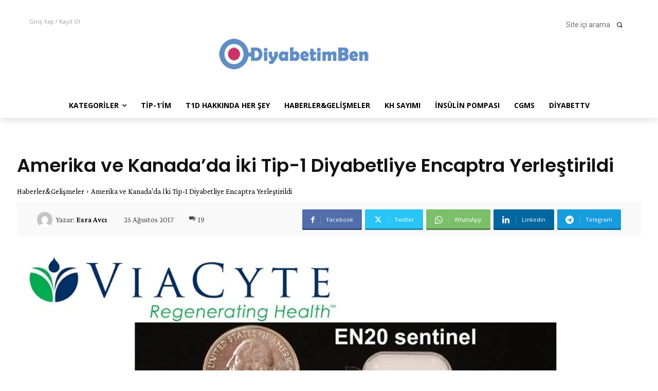

--- FILE ---
content_type: text/html; charset=UTF-8
request_url: https://www.diyabetimben.com/amerika-kanadada-iki-tip-1-diyabetliye-encaptra-yerlestirildi/
body_size: 62016
content:
<!doctype html >
<html lang="tr">
<head>
    <meta charset="UTF-8" />
    <title>Amerika ve Kanada&#8217;da İki Tip-1 Diyabetliye Encaptra Yerleştirildi | Diyabetimben.com</title>
    <meta name="viewport" content="width=device-width, initial-scale=1.0">
    <link rel="pingback" href="https://www.diyabetimben.com/xmlrpc.php" />
    <meta name='robots' content='max-image-preview:large' />
	<style>img:is([sizes="auto" i], [sizes^="auto," i]) { contain-intrinsic-size: 3000px 1500px }</style>
	<link rel="icon" type="image/png" href="https://www.diyabetimben.com/wp-content/uploads/2013/04/logo.png"><link rel="apple-touch-icon" sizes="76x76" href="https://www.diyabetimben.com/wp-content/uploads/2023/08/favicon.png"/><link rel="apple-touch-icon" sizes="120x120" href="https://www.diyabetimben.com/wp-content/uploads/2023/08/ios_logo.png"/><link rel="apple-touch-icon" sizes="152x152" href="https://www.diyabetimben.com/wp-content/uploads/2023/08/ios_logo.png"/><link rel="apple-touch-icon" sizes="114x114" href="https://www.diyabetimben.com/wp-content/uploads/2023/08/ios_logo.png"/><link rel="apple-touch-icon" sizes="144x144" href="https://www.diyabetimben.com/wp-content/uploads/2023/08/ios_logo.png"/><link rel='dns-prefetch' href='//www.googletagmanager.com' />
<link rel='dns-prefetch' href='//stats.wp.com' />
<link rel='dns-prefetch' href='//fonts.googleapis.com' />
<link rel='dns-prefetch' href='//widgets.wp.com' />
<link rel='dns-prefetch' href='//s0.wp.com' />
<link rel='dns-prefetch' href='//0.gravatar.com' />
<link rel='dns-prefetch' href='//1.gravatar.com' />
<link rel='dns-prefetch' href='//2.gravatar.com' />
<link rel='dns-prefetch' href='//jetpack.wordpress.com' />
<link rel='dns-prefetch' href='//public-api.wordpress.com' />
<link rel='preconnect' href='//i0.wp.com' />
<link rel='preconnect' href='//c0.wp.com' />
<link rel="alternate" type="application/rss+xml" title="Diyabetimben.com &raquo; akışı" href="https://www.diyabetimben.com/feed/" />
<link rel="alternate" type="application/rss+xml" title="Diyabetimben.com &raquo; yorum akışı" href="https://www.diyabetimben.com/comments/feed/" />
<link rel="alternate" type="application/rss+xml" title="Diyabetimben.com &raquo; Amerika ve Kanada&#8217;da İki Tip-1 Diyabetliye Encaptra Yerleştirildi yorum akışı" href="https://www.diyabetimben.com/amerika-kanadada-iki-tip-1-diyabetliye-encaptra-yerlestirildi/feed/" />
<script type="text/javascript">
/* <![CDATA[ */
window._wpemojiSettings = {"baseUrl":"https:\/\/s.w.org\/images\/core\/emoji\/15.0.3\/72x72\/","ext":".png","svgUrl":"https:\/\/s.w.org\/images\/core\/emoji\/15.0.3\/svg\/","svgExt":".svg","source":{"concatemoji":"https:\/\/www.diyabetimben.com\/wp-includes\/js\/wp-emoji-release.min.js?ver=6.7.4"}};
/*! This file is auto-generated */
!function(i,n){var o,s,e;function c(e){try{var t={supportTests:e,timestamp:(new Date).valueOf()};sessionStorage.setItem(o,JSON.stringify(t))}catch(e){}}function p(e,t,n){e.clearRect(0,0,e.canvas.width,e.canvas.height),e.fillText(t,0,0);var t=new Uint32Array(e.getImageData(0,0,e.canvas.width,e.canvas.height).data),r=(e.clearRect(0,0,e.canvas.width,e.canvas.height),e.fillText(n,0,0),new Uint32Array(e.getImageData(0,0,e.canvas.width,e.canvas.height).data));return t.every(function(e,t){return e===r[t]})}function u(e,t,n){switch(t){case"flag":return n(e,"\ud83c\udff3\ufe0f\u200d\u26a7\ufe0f","\ud83c\udff3\ufe0f\u200b\u26a7\ufe0f")?!1:!n(e,"\ud83c\uddfa\ud83c\uddf3","\ud83c\uddfa\u200b\ud83c\uddf3")&&!n(e,"\ud83c\udff4\udb40\udc67\udb40\udc62\udb40\udc65\udb40\udc6e\udb40\udc67\udb40\udc7f","\ud83c\udff4\u200b\udb40\udc67\u200b\udb40\udc62\u200b\udb40\udc65\u200b\udb40\udc6e\u200b\udb40\udc67\u200b\udb40\udc7f");case"emoji":return!n(e,"\ud83d\udc26\u200d\u2b1b","\ud83d\udc26\u200b\u2b1b")}return!1}function f(e,t,n){var r="undefined"!=typeof WorkerGlobalScope&&self instanceof WorkerGlobalScope?new OffscreenCanvas(300,150):i.createElement("canvas"),a=r.getContext("2d",{willReadFrequently:!0}),o=(a.textBaseline="top",a.font="600 32px Arial",{});return e.forEach(function(e){o[e]=t(a,e,n)}),o}function t(e){var t=i.createElement("script");t.src=e,t.defer=!0,i.head.appendChild(t)}"undefined"!=typeof Promise&&(o="wpEmojiSettingsSupports",s=["flag","emoji"],n.supports={everything:!0,everythingExceptFlag:!0},e=new Promise(function(e){i.addEventListener("DOMContentLoaded",e,{once:!0})}),new Promise(function(t){var n=function(){try{var e=JSON.parse(sessionStorage.getItem(o));if("object"==typeof e&&"number"==typeof e.timestamp&&(new Date).valueOf()<e.timestamp+604800&&"object"==typeof e.supportTests)return e.supportTests}catch(e){}return null}();if(!n){if("undefined"!=typeof Worker&&"undefined"!=typeof OffscreenCanvas&&"undefined"!=typeof URL&&URL.createObjectURL&&"undefined"!=typeof Blob)try{var e="postMessage("+f.toString()+"("+[JSON.stringify(s),u.toString(),p.toString()].join(",")+"));",r=new Blob([e],{type:"text/javascript"}),a=new Worker(URL.createObjectURL(r),{name:"wpTestEmojiSupports"});return void(a.onmessage=function(e){c(n=e.data),a.terminate(),t(n)})}catch(e){}c(n=f(s,u,p))}t(n)}).then(function(e){for(var t in e)n.supports[t]=e[t],n.supports.everything=n.supports.everything&&n.supports[t],"flag"!==t&&(n.supports.everythingExceptFlag=n.supports.everythingExceptFlag&&n.supports[t]);n.supports.everythingExceptFlag=n.supports.everythingExceptFlag&&!n.supports.flag,n.DOMReady=!1,n.readyCallback=function(){n.DOMReady=!0}}).then(function(){return e}).then(function(){var e;n.supports.everything||(n.readyCallback(),(e=n.source||{}).concatemoji?t(e.concatemoji):e.wpemoji&&e.twemoji&&(t(e.twemoji),t(e.wpemoji)))}))}((window,document),window._wpemojiSettings);
/* ]]> */
</script>
<link rel='stylesheet' id='jetpack_related-posts-css' href='https://c0.wp.com/p/jetpack/14.5/modules/related-posts/related-posts.css' type='text/css' media='all' />
<style id='wp-emoji-styles-inline-css' type='text/css'>

	img.wp-smiley, img.emoji {
		display: inline !important;
		border: none !important;
		box-shadow: none !important;
		height: 1em !important;
		width: 1em !important;
		margin: 0 0.07em !important;
		vertical-align: -0.1em !important;
		background: none !important;
		padding: 0 !important;
	}
</style>
<link rel='stylesheet' id='wp-block-library-css' href='https://c0.wp.com/c/6.7.4/wp-includes/css/dist/block-library/style.min.css' type='text/css' media='all' />
<link rel='stylesheet' id='mediaelement-css' href='https://c0.wp.com/c/6.7.4/wp-includes/js/mediaelement/mediaelementplayer-legacy.min.css' type='text/css' media='all' />
<link rel='stylesheet' id='wp-mediaelement-css' href='https://c0.wp.com/c/6.7.4/wp-includes/js/mediaelement/wp-mediaelement.min.css' type='text/css' media='all' />
<style id='jetpack-sharing-buttons-style-inline-css' type='text/css'>
.jetpack-sharing-buttons__services-list{display:flex;flex-direction:row;flex-wrap:wrap;gap:0;list-style-type:none;margin:5px;padding:0}.jetpack-sharing-buttons__services-list.has-small-icon-size{font-size:12px}.jetpack-sharing-buttons__services-list.has-normal-icon-size{font-size:16px}.jetpack-sharing-buttons__services-list.has-large-icon-size{font-size:24px}.jetpack-sharing-buttons__services-list.has-huge-icon-size{font-size:36px}@media print{.jetpack-sharing-buttons__services-list{display:none!important}}.editor-styles-wrapper .wp-block-jetpack-sharing-buttons{gap:0;padding-inline-start:0}ul.jetpack-sharing-buttons__services-list.has-background{padding:1.25em 2.375em}
</style>
<style id='classic-theme-styles-inline-css' type='text/css'>
/*! This file is auto-generated */
.wp-block-button__link{color:#fff;background-color:#32373c;border-radius:9999px;box-shadow:none;text-decoration:none;padding:calc(.667em + 2px) calc(1.333em + 2px);font-size:1.125em}.wp-block-file__button{background:#32373c;color:#fff;text-decoration:none}
</style>
<style id='global-styles-inline-css' type='text/css'>
:root{--wp--preset--aspect-ratio--square: 1;--wp--preset--aspect-ratio--4-3: 4/3;--wp--preset--aspect-ratio--3-4: 3/4;--wp--preset--aspect-ratio--3-2: 3/2;--wp--preset--aspect-ratio--2-3: 2/3;--wp--preset--aspect-ratio--16-9: 16/9;--wp--preset--aspect-ratio--9-16: 9/16;--wp--preset--color--black: #000000;--wp--preset--color--cyan-bluish-gray: #abb8c3;--wp--preset--color--white: #ffffff;--wp--preset--color--pale-pink: #f78da7;--wp--preset--color--vivid-red: #cf2e2e;--wp--preset--color--luminous-vivid-orange: #ff6900;--wp--preset--color--luminous-vivid-amber: #fcb900;--wp--preset--color--light-green-cyan: #7bdcb5;--wp--preset--color--vivid-green-cyan: #00d084;--wp--preset--color--pale-cyan-blue: #8ed1fc;--wp--preset--color--vivid-cyan-blue: #0693e3;--wp--preset--color--vivid-purple: #9b51e0;--wp--preset--gradient--vivid-cyan-blue-to-vivid-purple: linear-gradient(135deg,rgba(6,147,227,1) 0%,rgb(155,81,224) 100%);--wp--preset--gradient--light-green-cyan-to-vivid-green-cyan: linear-gradient(135deg,rgb(122,220,180) 0%,rgb(0,208,130) 100%);--wp--preset--gradient--luminous-vivid-amber-to-luminous-vivid-orange: linear-gradient(135deg,rgba(252,185,0,1) 0%,rgba(255,105,0,1) 100%);--wp--preset--gradient--luminous-vivid-orange-to-vivid-red: linear-gradient(135deg,rgba(255,105,0,1) 0%,rgb(207,46,46) 100%);--wp--preset--gradient--very-light-gray-to-cyan-bluish-gray: linear-gradient(135deg,rgb(238,238,238) 0%,rgb(169,184,195) 100%);--wp--preset--gradient--cool-to-warm-spectrum: linear-gradient(135deg,rgb(74,234,220) 0%,rgb(151,120,209) 20%,rgb(207,42,186) 40%,rgb(238,44,130) 60%,rgb(251,105,98) 80%,rgb(254,248,76) 100%);--wp--preset--gradient--blush-light-purple: linear-gradient(135deg,rgb(255,206,236) 0%,rgb(152,150,240) 100%);--wp--preset--gradient--blush-bordeaux: linear-gradient(135deg,rgb(254,205,165) 0%,rgb(254,45,45) 50%,rgb(107,0,62) 100%);--wp--preset--gradient--luminous-dusk: linear-gradient(135deg,rgb(255,203,112) 0%,rgb(199,81,192) 50%,rgb(65,88,208) 100%);--wp--preset--gradient--pale-ocean: linear-gradient(135deg,rgb(255,245,203) 0%,rgb(182,227,212) 50%,rgb(51,167,181) 100%);--wp--preset--gradient--electric-grass: linear-gradient(135deg,rgb(202,248,128) 0%,rgb(113,206,126) 100%);--wp--preset--gradient--midnight: linear-gradient(135deg,rgb(2,3,129) 0%,rgb(40,116,252) 100%);--wp--preset--font-size--small: 11px;--wp--preset--font-size--medium: 20px;--wp--preset--font-size--large: 32px;--wp--preset--font-size--x-large: 42px;--wp--preset--font-size--regular: 15px;--wp--preset--font-size--larger: 50px;--wp--preset--spacing--20: 0.44rem;--wp--preset--spacing--30: 0.67rem;--wp--preset--spacing--40: 1rem;--wp--preset--spacing--50: 1.5rem;--wp--preset--spacing--60: 2.25rem;--wp--preset--spacing--70: 3.38rem;--wp--preset--spacing--80: 5.06rem;--wp--preset--shadow--natural: 6px 6px 9px rgba(0, 0, 0, 0.2);--wp--preset--shadow--deep: 12px 12px 50px rgba(0, 0, 0, 0.4);--wp--preset--shadow--sharp: 6px 6px 0px rgba(0, 0, 0, 0.2);--wp--preset--shadow--outlined: 6px 6px 0px -3px rgba(255, 255, 255, 1), 6px 6px rgba(0, 0, 0, 1);--wp--preset--shadow--crisp: 6px 6px 0px rgba(0, 0, 0, 1);}:where(.is-layout-flex){gap: 0.5em;}:where(.is-layout-grid){gap: 0.5em;}body .is-layout-flex{display: flex;}.is-layout-flex{flex-wrap: wrap;align-items: center;}.is-layout-flex > :is(*, div){margin: 0;}body .is-layout-grid{display: grid;}.is-layout-grid > :is(*, div){margin: 0;}:where(.wp-block-columns.is-layout-flex){gap: 2em;}:where(.wp-block-columns.is-layout-grid){gap: 2em;}:where(.wp-block-post-template.is-layout-flex){gap: 1.25em;}:where(.wp-block-post-template.is-layout-grid){gap: 1.25em;}.has-black-color{color: var(--wp--preset--color--black) !important;}.has-cyan-bluish-gray-color{color: var(--wp--preset--color--cyan-bluish-gray) !important;}.has-white-color{color: var(--wp--preset--color--white) !important;}.has-pale-pink-color{color: var(--wp--preset--color--pale-pink) !important;}.has-vivid-red-color{color: var(--wp--preset--color--vivid-red) !important;}.has-luminous-vivid-orange-color{color: var(--wp--preset--color--luminous-vivid-orange) !important;}.has-luminous-vivid-amber-color{color: var(--wp--preset--color--luminous-vivid-amber) !important;}.has-light-green-cyan-color{color: var(--wp--preset--color--light-green-cyan) !important;}.has-vivid-green-cyan-color{color: var(--wp--preset--color--vivid-green-cyan) !important;}.has-pale-cyan-blue-color{color: var(--wp--preset--color--pale-cyan-blue) !important;}.has-vivid-cyan-blue-color{color: var(--wp--preset--color--vivid-cyan-blue) !important;}.has-vivid-purple-color{color: var(--wp--preset--color--vivid-purple) !important;}.has-black-background-color{background-color: var(--wp--preset--color--black) !important;}.has-cyan-bluish-gray-background-color{background-color: var(--wp--preset--color--cyan-bluish-gray) !important;}.has-white-background-color{background-color: var(--wp--preset--color--white) !important;}.has-pale-pink-background-color{background-color: var(--wp--preset--color--pale-pink) !important;}.has-vivid-red-background-color{background-color: var(--wp--preset--color--vivid-red) !important;}.has-luminous-vivid-orange-background-color{background-color: var(--wp--preset--color--luminous-vivid-orange) !important;}.has-luminous-vivid-amber-background-color{background-color: var(--wp--preset--color--luminous-vivid-amber) !important;}.has-light-green-cyan-background-color{background-color: var(--wp--preset--color--light-green-cyan) !important;}.has-vivid-green-cyan-background-color{background-color: var(--wp--preset--color--vivid-green-cyan) !important;}.has-pale-cyan-blue-background-color{background-color: var(--wp--preset--color--pale-cyan-blue) !important;}.has-vivid-cyan-blue-background-color{background-color: var(--wp--preset--color--vivid-cyan-blue) !important;}.has-vivid-purple-background-color{background-color: var(--wp--preset--color--vivid-purple) !important;}.has-black-border-color{border-color: var(--wp--preset--color--black) !important;}.has-cyan-bluish-gray-border-color{border-color: var(--wp--preset--color--cyan-bluish-gray) !important;}.has-white-border-color{border-color: var(--wp--preset--color--white) !important;}.has-pale-pink-border-color{border-color: var(--wp--preset--color--pale-pink) !important;}.has-vivid-red-border-color{border-color: var(--wp--preset--color--vivid-red) !important;}.has-luminous-vivid-orange-border-color{border-color: var(--wp--preset--color--luminous-vivid-orange) !important;}.has-luminous-vivid-amber-border-color{border-color: var(--wp--preset--color--luminous-vivid-amber) !important;}.has-light-green-cyan-border-color{border-color: var(--wp--preset--color--light-green-cyan) !important;}.has-vivid-green-cyan-border-color{border-color: var(--wp--preset--color--vivid-green-cyan) !important;}.has-pale-cyan-blue-border-color{border-color: var(--wp--preset--color--pale-cyan-blue) !important;}.has-vivid-cyan-blue-border-color{border-color: var(--wp--preset--color--vivid-cyan-blue) !important;}.has-vivid-purple-border-color{border-color: var(--wp--preset--color--vivid-purple) !important;}.has-vivid-cyan-blue-to-vivid-purple-gradient-background{background: var(--wp--preset--gradient--vivid-cyan-blue-to-vivid-purple) !important;}.has-light-green-cyan-to-vivid-green-cyan-gradient-background{background: var(--wp--preset--gradient--light-green-cyan-to-vivid-green-cyan) !important;}.has-luminous-vivid-amber-to-luminous-vivid-orange-gradient-background{background: var(--wp--preset--gradient--luminous-vivid-amber-to-luminous-vivid-orange) !important;}.has-luminous-vivid-orange-to-vivid-red-gradient-background{background: var(--wp--preset--gradient--luminous-vivid-orange-to-vivid-red) !important;}.has-very-light-gray-to-cyan-bluish-gray-gradient-background{background: var(--wp--preset--gradient--very-light-gray-to-cyan-bluish-gray) !important;}.has-cool-to-warm-spectrum-gradient-background{background: var(--wp--preset--gradient--cool-to-warm-spectrum) !important;}.has-blush-light-purple-gradient-background{background: var(--wp--preset--gradient--blush-light-purple) !important;}.has-blush-bordeaux-gradient-background{background: var(--wp--preset--gradient--blush-bordeaux) !important;}.has-luminous-dusk-gradient-background{background: var(--wp--preset--gradient--luminous-dusk) !important;}.has-pale-ocean-gradient-background{background: var(--wp--preset--gradient--pale-ocean) !important;}.has-electric-grass-gradient-background{background: var(--wp--preset--gradient--electric-grass) !important;}.has-midnight-gradient-background{background: var(--wp--preset--gradient--midnight) !important;}.has-small-font-size{font-size: var(--wp--preset--font-size--small) !important;}.has-medium-font-size{font-size: var(--wp--preset--font-size--medium) !important;}.has-large-font-size{font-size: var(--wp--preset--font-size--large) !important;}.has-x-large-font-size{font-size: var(--wp--preset--font-size--x-large) !important;}
:where(.wp-block-post-template.is-layout-flex){gap: 1.25em;}:where(.wp-block-post-template.is-layout-grid){gap: 1.25em;}
:where(.wp-block-columns.is-layout-flex){gap: 2em;}:where(.wp-block-columns.is-layout-grid){gap: 2em;}
:root :where(.wp-block-pullquote){font-size: 1.5em;line-height: 1.6;}
</style>
<link rel='stylesheet' id='cptch_stylesheet-css' href='https://www.diyabetimben.com/wp-content/plugins/captcha/css/front_end_style.css?ver=4.4.5' type='text/css' media='all' />
<link rel='stylesheet' id='dashicons-css' href='https://c0.wp.com/c/6.7.4/wp-includes/css/dashicons.min.css' type='text/css' media='all' />
<link rel='stylesheet' id='cptch_desktop_style-css' href='https://www.diyabetimben.com/wp-content/plugins/captcha/css/desktop_style.css?ver=4.4.5' type='text/css' media='all' />
<link rel='stylesheet' id='contact-form-7-css' href='https://www.diyabetimben.com/wp-content/plugins/contact-form-7/includes/css/styles.css?ver=6.1.4' type='text/css' media='all' />
<link rel='stylesheet' id='td-plugin-multi-purpose-css' href='https://www.diyabetimben.com/wp-content/plugins/td-composer/td-multi-purpose/style.css?ver=492e3cf54bd42df3b24a3de8e2307caf' type='text/css' media='all' />
<link rel='stylesheet' id='google-fonts-style-css' href='https://fonts.googleapis.com/css?family=Poppins%3A400%7COpen+Sans%3A400%2C600%2C700%7CRoboto%3A400%2C600%2C700%7CPoppins%3A400%2C600%2C300%7CCrimson+Pro%3A400%2C600&#038;display=swap&#038;ver=12.7' type='text/css' media='all' />
<link rel='stylesheet' id='jetpack_likes-css' href='https://c0.wp.com/p/jetpack/14.5/modules/likes/style.css' type='text/css' media='all' />
<link rel='stylesheet' id='tds-front-css' href='https://www.diyabetimben.com/wp-content/plugins/td-subscription/assets/css/tds-front.css?ver=1.7' type='text/css' media='all' />
<link rel='stylesheet' id='font_awesome-css' href='https://www.diyabetimben.com/wp-content/plugins/td-composer/assets/fonts/font-awesome/font-awesome.css?ver=492e3cf54bd42df3b24a3de8e2307caf' type='text/css' media='all' />
<link rel='stylesheet' id='td-theme-css' href='https://www.diyabetimben.com/wp-content/themes/Newspaper/style.css?ver=12.7' type='text/css' media='all' />
<style id='td-theme-inline-css' type='text/css'>@media (max-width:767px){.td-header-desktop-wrap{display:none}}@media (min-width:767px){.td-header-mobile-wrap{display:none}}</style>
<link rel='stylesheet' id='js_composer_front-css' href='https://www.diyabetimben.com/wp-content/plugins/js_composer/assets/css/js_composer.min.css?ver=6.9.0' type='text/css' media='all' />
<link rel='stylesheet' id='td-legacy-framework-front-style-css' href='https://www.diyabetimben.com/wp-content/plugins/td-composer/legacy/Newspaper/assets/css/td_legacy_main.css?ver=492e3cf54bd42df3b24a3de8e2307caf' type='text/css' media='all' />
<link rel='stylesheet' id='tdb_style_cloud_templates_front-css' href='https://www.diyabetimben.com/wp-content/plugins/td-cloud-library/assets/css/tdb_main.css?ver=d578089f160957352b9b4ca6d880fd8f' type='text/css' media='all' />
<link rel='stylesheet' id='sharedaddy-css' href='https://c0.wp.com/p/jetpack/14.5/modules/sharedaddy/sharing.css' type='text/css' media='all' />
<link rel='stylesheet' id='social-logos-css' href='https://c0.wp.com/p/jetpack/14.5/_inc/social-logos/social-logos.min.css' type='text/css' media='all' />
<script type="text/javascript" id="jetpack_related-posts-js-extra">
/* <![CDATA[ */
var related_posts_js_options = {"post_heading":"h4"};
/* ]]> */
</script>
<script type="text/javascript" src="https://c0.wp.com/p/jetpack/14.5/_inc/build/related-posts/related-posts.min.js" id="jetpack_related-posts-js"></script>
<script type="text/javascript" src="https://c0.wp.com/c/6.7.4/wp-includes/js/jquery/jquery.min.js" id="jquery-core-js"></script>
<script type="text/javascript" src="https://c0.wp.com/c/6.7.4/wp-includes/js/jquery/jquery-migrate.min.js" id="jquery-migrate-js"></script>

<!-- Site Kit tarafından eklenen Google etiketi (gtag.js) snippet&#039;i -->

<!-- Google Analytics snippet added by Site Kit -->
<script type="text/javascript" src="https://www.googletagmanager.com/gtag/js?id=G-67M5J1LB7C" id="google_gtagjs-js" async></script>
<script type="text/javascript" id="google_gtagjs-js-after">
/* <![CDATA[ */
window.dataLayer = window.dataLayer || [];function gtag(){dataLayer.push(arguments);}
gtag("set","linker",{"domains":["www.diyabetimben.com"]});
gtag("js", new Date());
gtag("set", "developer_id.dZTNiMT", true);
gtag("config", "G-67M5J1LB7C");
/* ]]> */
</script>

<!-- Site Kit tarafından eklenen Google etiketi (gtag.js) snippet&#039;ini sonlandırın -->
<link rel="https://api.w.org/" href="https://www.diyabetimben.com/wp-json/" /><link rel="alternate" title="JSON" type="application/json" href="https://www.diyabetimben.com/wp-json/wp/v2/posts/29092" /><link rel="EditURI" type="application/rsd+xml" title="RSD" href="https://www.diyabetimben.com/xmlrpc.php?rsd" />
<meta name="generator" content="WordPress 6.7.4" />
<link rel="canonical" href="https://www.diyabetimben.com/amerika-kanadada-iki-tip-1-diyabetliye-encaptra-yerlestirildi/" />
<link rel='shortlink' href='https://www.diyabetimben.com/?p=29092' />
<link rel="alternate" title="oEmbed (JSON)" type="application/json+oembed" href="https://www.diyabetimben.com/wp-json/oembed/1.0/embed?url=https%3A%2F%2Fwww.diyabetimben.com%2Famerika-kanadada-iki-tip-1-diyabetliye-encaptra-yerlestirildi%2F" />
<link rel="alternate" title="oEmbed (XML)" type="text/xml+oembed" href="https://www.diyabetimben.com/wp-json/oembed/1.0/embed?url=https%3A%2F%2Fwww.diyabetimben.com%2Famerika-kanadada-iki-tip-1-diyabetliye-encaptra-yerlestirildi%2F&#038;format=xml" />
<meta name="generator" content="Site Kit by Google 1.150.0" />
 <!-- OneAll.com / Social Login for WordPress / v5.10.0 -->
<script data-cfasync="false" type="text/javascript">
 (function() {
  var oa = document.createElement('script'); oa.type = 'text/javascript';
  oa.async = true; oa.src = 'https://diyabetimben.api.oneall.com/socialize/library.js';
  var s = document.getElementsByTagName('script')[0]; s.parentNode.insertBefore(oa, s);
 })();
</script>
	<style>img#wpstats{display:none}</style>
		    <script>
        window.tdb_global_vars = {"wpRestUrl":"https:\/\/www.diyabetimben.com\/wp-json\/","permalinkStructure":"\/%postname%\/"};
        window.tdb_p_autoload_vars = {"isAjax":false,"isAdminBarShowing":false,"autoloadStatus":"off","origPostEditUrl":null};
    </script>
    
    <style id="tdb-global-colors">:root{--accent-color:#F9039D}</style>

    
	<meta name="generator" content="Powered by WPBakery Page Builder - drag and drop page builder for WordPress."/>

<!-- Jetpack Open Graph Tags -->
<meta property="og:type" content="article" />
<meta property="og:title" content="Amerika ve Kanada&#8217;da İki Tip-1 Diyabetliye Encaptra Yerleştirildi" />
<meta property="og:url" content="https://www.diyabetimben.com/amerika-kanadada-iki-tip-1-diyabetliye-encaptra-yerlestirildi/" />
<meta property="og:description" content="Amerika ve Kanada&#8217;da İki Tip-1 Diyabetliye Encaptra Yerleştirildi Tip-1 diyabetle ilgili tedavilerin geliştirilmesi gerçekten hızla devam ediyor. Şu anda her ne kadar bilinen bir çözümü olmas…" />
<meta property="article:published_time" content="2017-08-25T07:58:13+00:00" />
<meta property="article:modified_time" content="2017-08-25T07:59:05+00:00" />
<meta property="og:site_name" content="Diyabetimben.com" />
<meta property="og:image" content="https://i0.wp.com/www.diyabetimben.com/wp-content/uploads/2017/08/Viacyte-EN20-with-quarter.jpg?fit=965%2C522&#038;ssl=1" />
<meta property="og:image:width" content="965" />
<meta property="og:image:height" content="522" />
<meta property="og:image:alt" content="" />
<meta property="og:locale" content="tr_TR" />
<meta name="twitter:text:title" content="Amerika ve Kanada&#8217;da İki Tip-1 Diyabetliye Encaptra Yerleştirildi" />
<meta name="twitter:image" content="https://i0.wp.com/www.diyabetimben.com/wp-content/uploads/2017/08/Viacyte-EN20-with-quarter.jpg?fit=965%2C522&#038;ssl=1&#038;w=640" />
<meta name="twitter:card" content="summary_large_image" />

<!-- End Jetpack Open Graph Tags -->

<!-- JS generated by theme -->

<script type="text/javascript" id="td-generated-header-js">
    
    

	    var tdBlocksArray = []; //here we store all the items for the current page

	    // td_block class - each ajax block uses a object of this class for requests
	    function tdBlock() {
		    this.id = '';
		    this.block_type = 1; //block type id (1-234 etc)
		    this.atts = '';
		    this.td_column_number = '';
		    this.td_current_page = 1; //
		    this.post_count = 0; //from wp
		    this.found_posts = 0; //from wp
		    this.max_num_pages = 0; //from wp
		    this.td_filter_value = ''; //current live filter value
		    this.is_ajax_running = false;
		    this.td_user_action = ''; // load more or infinite loader (used by the animation)
		    this.header_color = '';
		    this.ajax_pagination_infinite_stop = ''; //show load more at page x
	    }

        // td_js_generator - mini detector
        ( function () {
            var htmlTag = document.getElementsByTagName("html")[0];

	        if ( navigator.userAgent.indexOf("MSIE 10.0") > -1 ) {
                htmlTag.className += ' ie10';
            }

            if ( !!navigator.userAgent.match(/Trident.*rv\:11\./) ) {
                htmlTag.className += ' ie11';
            }

	        if ( navigator.userAgent.indexOf("Edge") > -1 ) {
                htmlTag.className += ' ieEdge';
            }

            if ( /(iPad|iPhone|iPod)/g.test(navigator.userAgent) ) {
                htmlTag.className += ' td-md-is-ios';
            }

            var user_agent = navigator.userAgent.toLowerCase();
            if ( user_agent.indexOf("android") > -1 ) {
                htmlTag.className += ' td-md-is-android';
            }

            if ( -1 !== navigator.userAgent.indexOf('Mac OS X')  ) {
                htmlTag.className += ' td-md-is-os-x';
            }

            if ( /chrom(e|ium)/.test(navigator.userAgent.toLowerCase()) ) {
               htmlTag.className += ' td-md-is-chrome';
            }

            if ( -1 !== navigator.userAgent.indexOf('Firefox') ) {
                htmlTag.className += ' td-md-is-firefox';
            }

            if ( -1 !== navigator.userAgent.indexOf('Safari') && -1 === navigator.userAgent.indexOf('Chrome') ) {
                htmlTag.className += ' td-md-is-safari';
            }

            if( -1 !== navigator.userAgent.indexOf('IEMobile') ){
                htmlTag.className += ' td-md-is-iemobile';
            }

        })();

        var tdLocalCache = {};

        ( function () {
            "use strict";

            tdLocalCache = {
                data: {},
                remove: function (resource_id) {
                    delete tdLocalCache.data[resource_id];
                },
                exist: function (resource_id) {
                    return tdLocalCache.data.hasOwnProperty(resource_id) && tdLocalCache.data[resource_id] !== null;
                },
                get: function (resource_id) {
                    return tdLocalCache.data[resource_id];
                },
                set: function (resource_id, cachedData) {
                    tdLocalCache.remove(resource_id);
                    tdLocalCache.data[resource_id] = cachedData;
                }
            };
        })();

    
    
var td_viewport_interval_list=[{"limitBottom":767,"sidebarWidth":228},{"limitBottom":1018,"sidebarWidth":300},{"limitBottom":1140,"sidebarWidth":324}];
var td_animation_stack_effect="type0";
var tds_animation_stack=true;
var td_animation_stack_specific_selectors=".entry-thumb, img, .td-lazy-img";
var td_animation_stack_general_selectors=".td-animation-stack img, .td-animation-stack .entry-thumb, .post img, .td-animation-stack .td-lazy-img";
var tds_general_modal_image="yes";
var tds_show_more_info="Daha fazla bilgi g\u00f6ster";
var tds_show_less_info="Daha az bilgi g\u00f6ster";
var tdc_is_installed="yes";
var tdc_domain_active=false;
var td_ajax_url="https:\/\/www.diyabetimben.com\/wp-admin\/admin-ajax.php?td_theme_name=Newspaper&v=12.7";
var td_get_template_directory_uri="https:\/\/www.diyabetimben.com\/wp-content\/plugins\/td-composer\/legacy\/common";
var tds_snap_menu="";
var tds_logo_on_sticky="";
var tds_header_style="";
var td_please_wait="L\u00fctfen Bekleyin...";
var td_email_user_pass_incorrect="Kullan\u0131c\u0131 ad\u0131 veya \u015fifre yanl\u0131\u015f!";
var td_email_user_incorrect="Email veya kullan\u0131c\u0131 ad\u0131 yanl\u0131\u015f!";
var td_email_incorrect="Email yanl\u0131\u015f!";
var td_user_incorrect="Kullan\u0131c\u0131 ad\u0131 yanl\u0131\u015f!";
var td_email_user_empty="E-posta veya kullan\u0131c\u0131 ad\u0131 bo\u015f!";
var td_pass_empty="Bo\u015f ge\u00e7!";
var td_pass_pattern_incorrect="Ge\u00e7ersiz ge\u00e7i\u015f deseni!";
var td_retype_pass_incorrect="Yeniden yaz\u0131lan ge\u00e7i\u015f yanl\u0131\u015f!";
var tds_more_articles_on_post_enable="";
var tds_more_articles_on_post_time_to_wait="";
var tds_more_articles_on_post_pages_distance_from_top=0;
var tds_captcha="show";
var tds_theme_color_site_wide="#1e73be";
var tds_smart_sidebar="";
var tdThemeName="Newspaper";
var tdThemeNameWl="Newspaper";
var td_magnific_popup_translation_tPrev="\u00d6nceki (Sol ok tu\u015fu)";
var td_magnific_popup_translation_tNext="Sonraki (Sa\u011f ok tu\u015fu)";
var td_magnific_popup_translation_tCounter="%curr% \/ %total%";
var td_magnific_popup_translation_ajax_tError="%url% linkindeki i\u00e7erik y\u00fcklenemedi.";
var td_magnific_popup_translation_image_tError="%curr% nolu imaj y\u00fcklenemedi.";
var tdBlockNonce="35cb604a8f";
var tdMobileMenu="enabled";
var tdMobileSearch="enabled";
var tdDateNamesI18n={"month_names":["Ocak","\u015eubat","Mart","Nisan","May\u0131s","Haziran","Temmuz","A\u011fustos","Eyl\u00fcl","Ekim","Kas\u0131m","Aral\u0131k"],"month_names_short":["Oca","\u015eub","Mar","Nis","May","Haz","Tem","A\u011fu","Eyl","Eki","Kas","Ara"],"day_names":["Pazar","Pazartesi","Sal\u0131","\u00c7ar\u015famba","Per\u015fembe","Cuma","Cumartesi"],"day_names_short":["Paz","Pts","Sal","\u00c7ar","Per","Cum","Cts"]};
var td_reset_pass_empty="Devam etmeden \u00f6nce l\u00fctfen yeni bir \u015fifre girin.";
var td_reset_pass_confirm_empty="L\u00fctfen devam etmeden \u00f6nce yeni \u015fifreyi onaylay\u0131n.";
var td_reset_pass_not_matching="L\u00fctfen \u015fifrelerin e\u015fle\u015fti\u011finden emin olun.";
var tdb_modal_confirm="Kaydetmek";
var tdb_modal_cancel="Iptal etmek";
var tdb_modal_confirm_alt="Evet";
var tdb_modal_cancel_alt="HAYIR";
var td_deploy_mode="deploy";
var td_ad_background_click_link="";
var td_ad_background_click_target="";
</script>


<!-- Header style compiled by theme -->

<style>#td-mobile-nav,#td-mobile-nav .wpb_button,.td-search-wrap-mob{font-family:Poppins}:root{--td_excl_label:'ÖZEL';--td_theme_color:#1e73be;--td_slider_text:rgba(30,115,190,0.7);--td_text_header_color:#ffffff;--td_mobile_gradient_one_mob:#1e73be;--td_mobile_gradient_two_mob:#003a31;--td_mobile_text_active_color:#ed0082;--td_login_gradient_one:rgba(42,128,203,0.8);--td_login_gradient_two:#1e73be}</style>

<link rel="icon" href="https://i0.wp.com/www.diyabetimben.com/wp-content/uploads/2023/08/cropped-profile-image-ig-page-diyabetimben.jpg?fit=32%2C32&#038;ssl=1" sizes="32x32" />
<link rel="icon" href="https://i0.wp.com/www.diyabetimben.com/wp-content/uploads/2023/08/cropped-profile-image-ig-page-diyabetimben.jpg?fit=192%2C192&#038;ssl=1" sizes="192x192" />
<link rel="apple-touch-icon" href="https://i0.wp.com/www.diyabetimben.com/wp-content/uploads/2023/08/cropped-profile-image-ig-page-diyabetimben.jpg?fit=180%2C180&#038;ssl=1" />
<meta name="msapplication-TileImage" content="https://i0.wp.com/www.diyabetimben.com/wp-content/uploads/2023/08/cropped-profile-image-ig-page-diyabetimben.jpg?fit=270%2C270&#038;ssl=1" />
		<style type="text/css" id="wp-custom-css">
			* Karbonhidrat Rehberi Arama Kutusu - Logo Renk Uyumu */
.td-search-form-widget {
    display: flex;
    flex-direction: column;
    gap: 10px;
    max-width: 400px;
    margin: 0 auto;
}

.td-search-form-widget input[type="text"],
.td-search-form-widget select {
    padding: 10px;
    border: 2px solid #ddd;
    border-radius: 5px;
    font-size: 16px;
    width: 100%;
    box-sizing: border-box;
    transition: border-color 0.3s, box-shadow 0.3s;
}

.td-search-form-widget input[type="text"]:focus,
.td-search-form-widget select:focus {
    border-color: #1e73be;
    box-shadow: 0 0 3px #1e73be;
    outline: none;
}

.td-search-form-widget input[type="submit"] {
    background-color: #1e73be;
    color: white;
    font-weight: bold;
    border: none;
    padding: 10px;
    border-radius: 5px;
    cursor: pointer;
    transition: background-color 0.3s;
}

.td-search-form-widget input[type="submit"]:hover {
    background-color: #155a92;
}
/* Besin Kartları Kapsayıcı */
.besin-kart-wrapper {
  display: grid;
  grid-template-columns: repeat(auto-fit, minmax(250px, 1fr));
  gap: 20px;
  margin-top: 20px;
  padding: 10px;
}

/* Her Bir Kart */
.besin-kart {
  background: #fff;
  border: 1px solid #ddd;
  border-radius: 8px;
  box-shadow: 0 2px 6px rgba(0,0,0,0.1);
  padding: 15px;
  transition: transform 0.2s, box-shadow 0.2s;
}

/* Hover Efekti */
.besin-kart:hover {
  transform: translateY(-5px);
  box-shadow: 0 4px 12px rgba(0,0,0,0.2);
}

/* Kart Başlığı */
.besin-kart h3 {
  font-size: 18px;
  margin: 10px 0;
  color: #222;
  text-align: center;
}

/* Liste */
.besin-kart ul {
  list-style: none;
  padding: 0;
  margin: 0;
  font-size: 14px;
}

/* Liste Elemanları */
.besin-kart ul li {
  margin-bottom: 6px;
}

/* Açıklama */
.besin-kart div {
  margin-top: 10px;
  font-size: 13px;
  color: #555;
}

/* Resim */
.besin-kart img {
  max-width: 100%;
  height: auto;
  display: block;
  margin: 0 auto 10px;
  border-radius: 4px;
}

/* Glisemik İndeks Etiketi (isteğe bağlı renklendirme) */
.besin-kart ul li strong:contains("Glisemik İndeks") {
  background: #eee;
  padding: 2px 6px;
  border-radius: 4px;
}

/* Mobil Uyum */
@media (max-width: 600px) {
  .besin-kart {
    padding: 12px;
  }
  .besin-kart h3 {
    font-size: 16px;
  }
}
.besin-kart-wrapper {
  display: flex;
  flex-wrap: wrap;
  gap: 20px;
  align-items: stretch;
}

.besin-kart {
  display: flex;
  flex-direction: column;
  justify-content: space-between;
  border: 1px solid #ddd;
  border-radius: 8px;
  box-shadow: 0 2px 5px rgba(0,0,0,0.1);
  width: 300px;
  padding: 15px;
  background: #fff;
}

.besin-kart img {
  display: block;
  width: 100%;
  height: 180px;
  object-fit: cover;
  background: #f9f9f9;
  border-radius: 4px;
  margin-bottom: 10px;
}

.besin-kart h3 {
  font-size: 18px;
  margin: 10px 0;
}

.besin-kart ul {
  list-style: none;
  padding: 0;
  margin: 0;
  flex-grow: 1;
}

.besin-kart ul li {
  margin-bottom: 5px;
}

.besin-kart .aciklama {
  margin-top: 10px;
  font-size: 14px;
  color: #555;
}
[27/06/25 23:08:45] Esra Uysal Avcı: }
[27/06/25 23:12:37] Esra Uysal Avcı: .besin-kart .besin-resim {
  width: 100%;
  height: 180px;
  background-size: cover;
  background-position: center;
  border-radius: 4px;
  margin-bottom: 10px;
  background-repeat: no-repeat;
}		</style>
		
<!-- Button style compiled by theme -->

<style>.tdm-btn-style1{background-color:#1e73be}.tdm-btn-style2:before{border-color:#1e73be}.tdm-btn-style2{color:#1e73be}.tdm-btn-style3{-webkit-box-shadow:0 2px 16px #1e73be;-moz-box-shadow:0 2px 16px #1e73be;box-shadow:0 2px 16px #1e73be}.tdm-btn-style3:hover{-webkit-box-shadow:0 4px 26px #1e73be;-moz-box-shadow:0 4px 26px #1e73be;box-shadow:0 4px 26px #1e73be}</style>

<noscript><style> .wpb_animate_when_almost_visible { opacity: 1; }</style></noscript>	<style id="tdw-css-placeholder"></style><meta data-pso-pv="1.2.1" data-pso-pt="singlePost" data-pso-th="539ed87557c469d36d5a8af01a129199"><script pagespeed_no_defer="" data-pso-version="20170403_083938">window.dynamicgoogletags={config:[]};dynamicgoogletags.config=["ca-pub-4384492978094134",null,[],null,null,null,null,null,null,null,null,null,0.001,"http://www.diyabetimben.com"];(function(){var h=this,l=function(a){var b=typeof a;if("object"==b)if(a){if(a instanceof Array)return"array";if(a instanceof Object)return b;var c=Object.prototype.toString.call(a);if("[object Window]"==c)return"object";if("[object Array]"==c||"number"==typeof a.length&&"undefined"!=typeof a.splice&&"undefined"!=typeof a.propertyIsEnumerable&&!a.propertyIsEnumerable("splice"))return"array";if("[object Function]"==c||"undefined"!=typeof a.call&&"undefined"!=typeof a.propertyIsEnumerable&&!a.propertyIsEnumerable("call"))return"function"}else return"null";
else if("function"==b&&"undefined"==typeof a.call)return"object";return b};var m=String.prototype.trim?function(a){return a.trim()}:function(a){return a.replace(/^[\s\xa0]+|[\s\xa0]+$/g,"")},p=function(a,b){return a<b?-1:a>b?1:0};var aa=Array.prototype.forEach?function(a,b,c){Array.prototype.forEach.call(a,b,c)}:function(a,b,c){for(var d=a.length,f="string"==typeof a?a.split(""):a,e=0;e<d;e++)e in f&&b.call(c,f[e],e,a)};var q=function(a){q[" "](a);return a};q[" "]=function(){};var ca=function(a,b){var c=ba;Object.prototype.hasOwnProperty.call(c,a)||(c[a]=b(a))};var r;a:{var t=h.navigator;if(t){var u=t.userAgent;if(u){r=u;break a}}r=""};var da=-1!=r.indexOf("Opera"),v=-1!=r.indexOf("Trident")||-1!=r.indexOf("MSIE"),ea=-1!=r.indexOf("Edge"),w=-1!=r.indexOf("Gecko")&&!(-1!=r.toLowerCase().indexOf("webkit")&&-1==r.indexOf("Edge"))&&!(-1!=r.indexOf("Trident")||-1!=r.indexOf("MSIE"))&&-1==r.indexOf("Edge"),fa=-1!=r.toLowerCase().indexOf("webkit")&&-1==r.indexOf("Edge"),x=function(){var a=h.document;return a?a.documentMode:void 0},y;
a:{var z="",A=function(){var a=r;if(w)return/rv\:([^\);]+)(\)|;)/.exec(a);if(ea)return/Edge\/([\d\.]+)/.exec(a);if(v)return/\b(?:MSIE|rv)[: ]([^\);]+)(\)|;)/.exec(a);if(fa)return/WebKit\/(\S+)/.exec(a);if(da)return/(?:Version)[ \/]?(\S+)/.exec(a)}();A&&(z=A?A[1]:"");if(v){var B=x();if(null!=B&&B>parseFloat(z)){y=String(B);break a}}y=z}
var C=y,ba={},D=function(a){ca(a,function(){for(var b=0,c=m(String(C)).split("."),d=m(String(a)).split("."),f=Math.max(c.length,d.length),e=0;0==b&&e<f;e++){var g=c[e]||"",k=d[e]||"";do{g=/(\d*)(\D*)(.*)/.exec(g)||["","","",""];k=/(\d*)(\D*)(.*)/.exec(k)||["","","",""];if(0==g[0].length&&0==k[0].length)break;b=p(0==g[1].length?0:parseInt(g[1],10),0==k[1].length?0:parseInt(k[1],10))||p(0==g[2].length,0==k[2].length)||p(g[2],k[2]);g=g[3];k=k[3]}while(0==b)}return 0<=b})},E;var F=h.document;
E=F&&v?x()||("CSS1Compat"==F.compatMode?parseInt(C,10):5):void 0;var G=function(){},ga="function"==typeof Uint8Array,I=[],J=function(a,b){if(b<a.l){b+=a.j;var c=a.a[b];return c===I?a.a[b]=[]:c}c=a.f[b];return c===I?a.f[b]=[]:c},K=function(a){if(a.m)for(var b in a.m){var c=a.m[b];if("array"==l(c))for(var d=0;d<c.length;d++)c[d]&&K(c[d]);else c&&K(c)}};G.prototype.toString=function(){K(this);return this.a.toString()};var L=function(a,b){this.events=[];this.D=b||h;var c=null;b&&(b.google_js_reporting_queue=b.google_js_reporting_queue||[],this.events=b.google_js_reporting_queue,c=b.google_measure_js_timing);this.o=null!=c?c:Math.random()<a};L.prototype.disable=function(){aa(this.events,this.A,this);this.events.length=0;this.o=!1};L.prototype.A=function(a){var b=this.D.performance;a&&b&&b.clearMarks&&(b.clearMarks("goog_"+a.uniqueId+"_start"),b.clearMarks("goog_"+a.uniqueId+"_end"))};var ha=function(){var a=!1;try{var b=Object.defineProperty({},"passive",{get:function(){a=!0}});h.addEventListener("test",null,b)}catch(c){}return a}();var N=function(){var a=M;try{var b;if(b=!!a&&null!=a.location.href)a:{try{q(a.foo);b=!0;break a}catch(c){}b=!1}return b}catch(c){return!1}},O=function(a,b){for(var c in a)Object.prototype.hasOwnProperty.call(a,c)&&b.call(void 0,a[c],c,a)};var P=function(a,b,c,d,f){this.s=c||4E3;this.b=a||"&";this.v=b||",$";this.g=void 0!==d?d:"trn";this.J=f||null;this.u=!1;this.i={};this.F=0;this.c=[]},ja=function(a,b,c,d){b=b+"//"+c+d;var f=ia(a)-d.length-0;if(0>f)return"";a.c.sort(function(a,b){return a-b});d=null;c="";for(var e=0;e<a.c.length;e++)for(var g=a.c[e],k=a.i[g],H=0;H<k.length;H++){if(!f){d=null==d?g:d;break}var n=Q(k[H],a.b,a.v);if(n){n=c+n;if(f>=n.length){f-=n.length;b+=n;c=a.b;break}else a.u&&(c=f,n[c-1]==a.b&&--c,b+=n.substr(0,c),
c=a.b,f=0);d=null==d?g:d}}e="";a.g&&null!=d&&(e=c+a.g+"="+(a.J||d));return b+e+""},ia=function(a){if(!a.g)return a.s;var b=1,c;for(c in a.i)b=c.length>b?c.length:b;return a.s-a.g.length-b-a.b.length-1},Q=function(a,b,c,d,f){var e=[];O(a,function(a,k){(a=R(a,b,c,d,f))&&e.push(k+"="+a)});return e.join(b)},R=function(a,b,c,d,f){if(null==a)return"";b=b||"&";c=c||",$";"string"==typeof c&&(c=c.split(""));if(a instanceof Array){if(d=d||0,d<c.length){for(var e=[],g=0;g<a.length;g++)e.push(R(a[g],b,c,d+1,
f));return e.join(c[d])}}else if("object"==typeof a)return f=f||0,2>f?encodeURIComponent(Q(a,b,c,d,f+1)):"...";return encodeURIComponent(String(a))};var ma=function(a,b){var c=ka;if(c.I<(b||c.B))try{var d;a instanceof P?d=a:(d=new P,O(a,function(a,b){var c=d,e=c.F++,f={};f[b]=a;a=[f];c.c.push(e);c.i[e]=a}));var f=ja(d,c.H,c.C,c.G+"pso_unknown&");f&&la(f)}catch(e){}},la=function(a){h.google_image_requests||(h.google_image_requests=[]);var b=h.document.createElement("img");b.src=a;h.google_image_requests.push(b)};var S;if(!(S=!w&&!v)){var T;if(T=v)T=9<=Number(E);S=T}S||w&&D("1.9.1");v&&D("9");var na=document,oa=window;var pa=!!window.google_async_iframe_id,M=pa&&window.parent||window;var ka,U;if(pa&&!N()){var V="."+na.domain;try{for(;2<V.split(".").length&&!N();)na.domain=V=V.substr(V.indexOf(".")+1),M=window.parent}catch(a){}N()||(M=window)}U=M;var W=new L(1,U);ka=new function(){this.H="http:"===oa.location.protocol?"http:":"https:";this.C="pagead2.googlesyndication.com";this.G="/pagead/gen_204?id=";this.B=.01;this.I=Math.random()};
if("complete"==U.document.readyState)U.google_measure_js_timing||W.disable();else if(W.o){var qa=function(){U.google_measure_js_timing||W.disable()};U.addEventListener?U.addEventListener("load",qa,ha?void 0:!1):U.attachEvent&&U.attachEvent("onload",qa)};var ra=function(){this.document=document},X=function(a,b,c){a=a.document.getElementsByTagName(b);for(b=0;b<a.length;++b)if(a[b].hasAttribute(c))return a[b].getAttribute(c);return null};var sa=function(){var a=window;return a.dynamicgoogletags=a.dynamicgoogletags||{}};var Y=function(a){var b=a;a=ta;this.m=null;b||(b=[]);this.j=-1;this.a=b;a:{if(this.a.length){var b=this.a.length-1,c=this.a[b];if(c&&"object"==typeof c&&"array"!=l(c)&&!(ga&&c instanceof Uint8Array)){this.l=b-this.j;this.f=c;break a}}this.l=Number.MAX_VALUE}if(a)for(b=0;b<a.length;b++)c=a[b],c<this.l?(c+=this.j,this.a[c]=this.a[c]||I):this.f[c]=this.f[c]||I};
(function(){function a(){}a.prototype=G.prototype;Y.L=G.prototype;Y.prototype=new a;Y.K=function(a,c,d){for(var b=Array(arguments.length-2),e=2;e<arguments.length;e++)b[e-2]=arguments[e];return G.prototype[c].apply(a,b)}})();var ta=[3];var ua=function(){var a=sa().config;if(a){var b=new ra,a=new Y(a),c;c=J(a,13);if(c=null==c?c:+c){var d={};d.wpc=J(a,1);d.sv=X(b,"script","data-pso-version");d.tn=X(b,"meta","data-pso-pt");d.th=X(b,"meta","data-pso-th");d.w=0<window.innerWidth?window.innerWidth:null;d.h=0<window.innerHeight?window.innerHeight:null;ma(d,c)}}sa().loaded=!0};var Z=window;Z.addEventListener?Z.addEventListener("load",ua,!1):Z.attachEvent&&Z.attachEvent("onload",ua);})();
</script></head>

<body class="post-template-default single single-post postid-29092 single-format-standard amerika-kanadada-iki-tip-1-diyabetliye-encaptra-yerlestirildi global-block-template-1 tdb_template_33461 wpb-js-composer js-comp-ver-6.9.0 vc_responsive tdb-template  tdc-header-template  tdc-footer-template td-animation-stack-type0 td-full-layout" itemscope="itemscope" itemtype="https://schema.org/WebPage">

    <div class="td-scroll-up" data-style="style1"><i class="td-icon-menu-up"></i></div>
    <div class="td-menu-background" style="visibility:hidden"></div>
<div id="td-mobile-nav" style="visibility:hidden">
    <div class="td-mobile-container">
        <!-- mobile menu top section -->
        <div class="td-menu-socials-wrap">
            <!-- socials -->
            <div class="td-menu-socials">
                
        <span class="td-social-icon-wrap">
            <a target="_blank" href="https://www.facebook.com/diyabetimbencom" title="Facebook" data-wpel-link="external" rel="nofollow external noopener noreferrer">
                <i class="td-icon-font td-icon-facebook"></i>
                <span style="display: none">Facebook</span>
            </a>
        </span>
        <span class="td-social-icon-wrap">
            <a target="_blank" href="https://www.instagram.com/diyabetimben/" title="Instagram" data-wpel-link="external" rel="nofollow external noopener noreferrer">
                <i class="td-icon-font td-icon-instagram"></i>
                <span style="display: none">Instagram</span>
            </a>
        </span>
        <span class="td-social-icon-wrap">
            <a target="_blank" href="https://www.linkedin.com/in/diyabetim-ben-15a694101/" title="Linkedin" data-wpel-link="external" rel="nofollow external noopener noreferrer">
                <i class="td-icon-font td-icon-linkedin"></i>
                <span style="display: none">Linkedin</span>
            </a>
        </span>
        <span class="td-social-icon-wrap">
            <a target="_blank" href="https://twitter.com/DiyabetimBen" title="Twitter" data-wpel-link="external" rel="nofollow external noopener noreferrer">
                <i class="td-icon-font td-icon-twitter"></i>
                <span style="display: none">Twitter</span>
            </a>
        </span>
        <span class="td-social-icon-wrap">
            <a target="_blank" href="https://www.youtube.com/channel/UCj0UHMhQOcOr737w6EjnQ-w" title="Youtube" data-wpel-link="external" rel="nofollow external noopener noreferrer">
                <i class="td-icon-font td-icon-youtube"></i>
                <span style="display: none">Youtube</span>
            </a>
        </span>            </div>
            <!-- close button -->
            <div class="td-mobile-close">
                <span><i class="td-icon-close-mobile"></i></span>
            </div>
        </div>

        <!-- login section -->
                    <div class="td-menu-login-section">
                
    <div class="td-guest-wrap">
        <div class="td-menu-login"><a id="login-link-mob">Giriş Yap</a> <span></span><a id="register-link-mob">Katıl</a></div>
    </div>
            </div>
        
        <!-- menu section -->
        <div class="td-mobile-content">
            <div class="menu-ust-menu-container"><ul id="menu-ust-menu-1" class="td-mobile-main-menu"><li class="menu-item menu-item-type-custom menu-item-object-custom menu-item-has-children menu-item-first menu-item-33482"><a href="#">Kategoriler<i class="td-icon-menu-right td-element-after"></i></a>
<ul class="sub-menu">
	<li class="menu-item menu-item-type-taxonomy menu-item-object-category menu-item-33483"><a href="https://www.diyabetimben.com/category/acil-durumlar/" data-wpel-link="internal">Acil Durumlar</a></li>
	<li class="menu-item menu-item-type-taxonomy menu-item-object-category menu-item-33485"><a href="https://www.diyabetimben.com/category/diyabetli-cocuklar-ve-aileleri/" data-wpel-link="internal">Çocuklar ve T1D</a></li>
	<li class="menu-item menu-item-type-taxonomy menu-item-object-category menu-item-33486"><a href="https://www.diyabetimben.com/category/diyabetimbenin-mutfagi/" data-wpel-link="internal">Diyabetimben&#8217;in Mutfağı</a></li>
	<li class="menu-item menu-item-type-taxonomy menu-item-object-category menu-item-33487"><a href="https://www.diyabetimben.com/category/diyabetli-olarak-haklarimiz/" data-wpel-link="internal">Diyabetli Hakları</a></li>
	<li class="menu-item menu-item-type-taxonomy menu-item-object-category menu-item-33489"><a href="https://www.diyabetimben.com/category/diyabet-ve-hamilelik-2/" data-wpel-link="internal">DM ve Hamilelik</a></li>
	<li class="menu-item menu-item-type-taxonomy menu-item-object-category menu-item-33490"><a href="https://www.diyabetimben.com/category/doktor-listesi/" data-wpel-link="internal">Doktor Listesi</a></li>
	<li class="menu-item menu-item-type-taxonomy menu-item-object-category menu-item-33491"><a href="https://www.diyabetimben.com/category/etkinlikler/" data-wpel-link="internal">Etkinlikler</a></li>
	<li class="menu-item menu-item-type-taxonomy menu-item-object-category menu-item-33494"><a href="https://www.diyabetimben.com/category/gunun-onerisi/" data-wpel-link="internal">Günün Önerisi</a></li>
	<li class="menu-item menu-item-type-taxonomy menu-item-object-category menu-item-33497"><a href="https://www.diyabetimben.com/category/insulin-enjeksiyon-rehberi/" data-wpel-link="internal">İnsülin Enjeksiyon Rehberi</a></li>
	<li class="menu-item menu-item-type-taxonomy menu-item-object-category menu-item-33498"><a href="https://www.diyabetimben.com/category/insulin-pompam/" data-wpel-link="internal">İnsülin Pompası</a></li>
	<li class="menu-item menu-item-type-taxonomy menu-item-object-category menu-item-33500"><a href="https://www.diyabetimben.com/category/tip-1-diyabet-ve-komplikasyonlar/" data-wpel-link="internal">Komplikasyonlar</a></li>
	<li class="menu-item menu-item-type-taxonomy menu-item-object-category menu-item-33502"><a href="https://www.diyabetimben.com/category/serbest-kursu-2/" data-wpel-link="internal">Serbest Kürsü</a></li>
	<li class="menu-item menu-item-type-taxonomy menu-item-object-category menu-item-has-children menu-item-33503"><a href="https://www.diyabetimben.com/category/sizden-gelenler/" data-wpel-link="internal">Sizden Gelenler<i class="td-icon-menu-right td-element-after"></i></a>
	<ul class="sub-menu">
		<li class="menu-item menu-item-type-taxonomy menu-item-object-category menu-item-33501"><a href="https://www.diyabetimben.com/category/seker-kizin-kosesi/" data-wpel-link="internal">Şeker Kızın Köşesi</a></li>
		<li class="menu-item menu-item-type-taxonomy menu-item-object-category menu-item-33496"><a href="https://www.diyabetimben.com/category/hayatim-diyabet/" data-wpel-link="internal">Hayatım Diyabet</a></li>
	</ul>
</li>
	<li class="menu-item menu-item-type-taxonomy menu-item-object-category menu-item-33504"><a href="https://www.diyabetimben.com/category/sor-bakalim/" data-wpel-link="internal">Sor Bakalım</a></li>
	<li class="menu-item menu-item-type-taxonomy menu-item-object-category menu-item-34561"><a href="https://www.diyabetimben.com/category/tez-ve-calismalar/" data-wpel-link="internal">Tez ve Çalışmalar</a></li>
	<li class="menu-item menu-item-type-taxonomy menu-item-object-category menu-item-33506"><a href="https://www.diyabetimben.com/category/tip-1-diyabet-teshisi-yeni-koyuldu/" data-wpel-link="internal">Tip-1 Diyabet Teşhisi Yeni Koyuldu</a></li>
	<li class="menu-item menu-item-type-taxonomy menu-item-object-category menu-item-33507"><a href="https://www.diyabetimben.com/category/tip-1-diyabetimle-yollarda/" data-wpel-link="internal">Tip-1 Diyabetimle Yollarda</a></li>
	<li class="menu-item menu-item-type-taxonomy menu-item-object-category menu-item-33508"><a href="https://www.diyabetimben.com/category/tip-1-diyabetle-yeni-tanisanlar-icin-kilavuz/" data-wpel-link="internal">Tip-1 Diyabetle Yeni Tanışanlar İçin Kılavuz</a></li>
</ul>
</li>
<li class="menu-item menu-item-type-taxonomy menu-item-object-category menu-item-33473"><a href="https://www.diyabetimben.com/category/tip-1-diyabetle-yasam/" data-wpel-link="internal">Tip-1&#8217;im</a></li>
<li class="menu-item menu-item-type-taxonomy menu-item-object-category menu-item-33474"><a href="https://www.diyabetimben.com/category/diyabet-hakkinda/" data-wpel-link="internal">T1D Hakkında Her Şey</a></li>
<li class="menu-item menu-item-type-taxonomy menu-item-object-category current-post-ancestor current-menu-parent current-post-parent menu-item-33472"><a href="https://www.diyabetimben.com/category/haberler-ve-gelismeler/" data-wpel-link="internal">Haberler&amp;Gelişmeler</a></li>
<li class="menu-item menu-item-type-taxonomy menu-item-object-category menu-item-33476"><a href="https://www.diyabetimben.com/category/yemek/" data-wpel-link="internal">KH Sayımı</a></li>
<li class="menu-item menu-item-type-taxonomy menu-item-object-category menu-item-33479"><a href="https://www.diyabetimben.com/category/insulin-pompam/" data-wpel-link="internal">İnsülin Pompası</a></li>
<li class="menu-item menu-item-type-taxonomy menu-item-object-category menu-item-33478"><a href="https://www.diyabetimben.com/category/cgms/" data-wpel-link="internal">CGMs</a></li>
<li class="menu-item menu-item-type-taxonomy menu-item-object-category menu-item-33477"><a href="https://www.diyabetimben.com/category/tv/" data-wpel-link="internal">DiyabetTV</a></li>
</ul></div>        </div>
    </div>

    <!-- register/login section -->
            <div id="login-form-mobile" class="td-register-section">
            
            <div id="td-login-mob" class="td-login-animation td-login-hide-mob">
            	<!-- close button -->
	            <div class="td-login-close">
	                <span class="td-back-button"><i class="td-icon-read-down"></i></span>
	                <div class="td-login-title">Giriş Yap</div>
	                <!-- close button -->
		            <div class="td-mobile-close">
		                <span><i class="td-icon-close-mobile"></i></span>
		            </div>
	            </div>
	            <form class="td-login-form-wrap" action="#" method="post">
	                <div class="td-login-panel-title"><span>Hoş Geldiniz</span>Hesabınıza giriş yapın</div>
	                <div class="td_display_err"></div>
	                <div class="td-login-inputs"><input class="td-login-input" autocomplete="username" type="text" name="login_email" id="login_email-mob" value="" required><label for="login_email-mob">kullanıcı adınız</label></div>
	                <div class="td-login-inputs"><input class="td-login-input" autocomplete="current-password" type="password" name="login_pass" id="login_pass-mob" value="" required><label for="login_pass-mob">Şifre</label></div>
	                <input type="button" name="login_button" id="login_button-mob" class="td-login-button" value="GİRİŞ YAP">
	                
					
	                <div class="td-login-info-text">
	                <a href="#" id="forgot-pass-link-mob">Şifreni mi unuttun?</a>
	                </div>
	                <div class="td-login-register-link">
	                <a id="signin-register-link-mob">Hesap oluştur</a>
	                </div>
	                
	                

                </form>
            </div>

            
            
            
            <div id="td-register-mob" class="td-login-animation td-login-hide-mob">
            	<!-- close button -->
	            <div class="td-register-close">
	                <span class="td-back-button"><i class="td-icon-read-down"></i></span>
	                <div class="td-login-title">Kayıt Ol</div>
	                <!-- close button -->
		            <div class="td-mobile-close">
		                <span><i class="td-icon-close-mobile"></i></span>
		            </div>
	            </div>
            	<div class="td-login-panel-title"><span>Hoş Geldiniz</span>Bir hesap oluşturun</div>
                <form class="td-login-form-wrap" action="#" method="post">
	                <div class="td_display_err"></div>
	                <div class="td-login-inputs"><input class="td-login-input" type="email" name="register_email" id="register_email-mob" value="" required><label for="register_email-mob">E-posta</label></div>
	                <div class="td-login-inputs"><input class="td-login-input" type="text" name="register_user" id="register_user-mob" value="" required><label for="register_user-mob">kullanıcı adınız</label></div>
	                <input type="button" name="register_button" id="register_button-mob" class="td-login-button" value="Kayıt Ol">
	                
					
	                <div class="td-login-info-text">Email adresine yeni bir şifre gönderilecek.</div>
	                
                </form>
            </div>
            
            <div id="td-forgot-pass-mob" class="td-login-animation td-login-hide-mob">
                <!-- close button -->
	            <div class="td-forgot-pass-close">
	                <a href="#" aria-label="Back" class="td-back-button"><i class="td-icon-read-down"></i></a>
	                <div class="td-login-title">Şifre kurtarma</div>
	            </div>
	            <div class="td-login-form-wrap">
	                <div class="td-login-panel-title">Şifrenizi Kurtarın</div>
	                <div class="td_display_err"></div>
	                <div class="td-login-inputs"><input class="td-login-input" type="text" name="forgot_email" id="forgot_email-mob" value="" required><label for="forgot_email-mob">E-posta</label></div>
	                <input type="button" name="forgot_button" id="forgot_button-mob" class="td-login-button" value="Şifremi Gönder">
                </div>
            </div>
        </div>
    </div><div class="td-search-background" style="visibility:hidden"></div>
<div class="td-search-wrap-mob" style="visibility:hidden">
	<div class="td-drop-down-search">
		<form method="get" class="td-search-form" action="https://www.diyabetimben.com/">
			<!-- close button -->
			<div class="td-search-close">
				<span><i class="td-icon-close-mobile"></i></span>
			</div>
			<div role="search" class="td-search-input">
				<span>Ara</span>
				<input id="td-header-search-mob" type="text" value="" name="s" autocomplete="off" />
			</div>
		</form>
		<div id="td-aj-search-mob" class="td-ajax-search-flex"></div>
	</div>
</div>
    <div id="td-outer-wrap" class="td-theme-wrap">

                    <div class="td-header-template-wrap" style="position: relative">
                                <div class="td-header-mobile-wrap ">
                    <div id="tdi_1" class="tdc-zone"><div class="tdc_zone tdi_2  wpb_row td-pb-row tdc-element-style"  >
<style scoped>.tdi_2{min-height:0}.tdi_2>.td-element-style:after{content:''!important;width:100%!important;height:100%!important;position:absolute!important;top:0!important;left:0!important;z-index:0!important;display:block!important;background-color:#ffffff!important}.td-header-mobile-wrap{position:relative;width:100%}@media (max-width:767px){.tdi_2:before{content:'';display:block;width:100vw;height:100%;position:absolute;left:50%;transform:translateX(-50%);box-shadow:0px 6px 4px 0px rgba(0,0,0,0.08);z-index:20;pointer-events:none}@media (max-width:767px){.tdi_2:before{width:100%}}}</style>
<div class="tdi_1_rand_style td-element-style" ></div><div id="tdi_3" class="tdc-row"><div class="vc_row tdi_4  wpb_row td-pb-row" >
<style scoped>.tdi_4,.tdi_4 .tdc-columns{min-height:0}.tdi_4,.tdi_4 .tdc-columns{display:block}.tdi_4 .tdc-columns{width:100%}.tdi_4:before,.tdi_4:after{display:table}</style><div class="vc_column tdi_6  wpb_column vc_column_container tdc-column td-pb-span12">
<style scoped>.tdi_6{vertical-align:baseline}.tdi_6>.wpb_wrapper,.tdi_6>.wpb_wrapper>.tdc-elements{display:block}.tdi_6>.wpb_wrapper>.tdc-elements{width:100%}.tdi_6>.wpb_wrapper>.vc_row_inner{width:auto}.tdi_6>.wpb_wrapper{width:auto;height:auto}@media (max-width:767px){.tdi_6>.wpb_wrapper,.tdi_6>.wpb_wrapper>.tdc-elements{display:flex;flex-direction:row;flex-wrap:nowrap;justify-content:space-between;align-items:center}.tdi_6>.wpb_wrapper>.tdc-elements{width:100%}.tdi_6>.wpb_wrapper>.vc_row_inner{width:auto}.tdi_6>.wpb_wrapper{width:100%;height:100%}}</style><div class="wpb_wrapper" ><div class="td_block_wrap tdb_mobile_menu tdi_7 td-pb-border-top td_block_template_1 tdb-header-align"  data-td-block-uid="tdi_7" >
<style>@media (max-width:767px){.tdi_7{margin-left:-15px!important}}</style>
<style>.tdb-header-align{vertical-align:middle}.tdb_mobile_menu{margin-bottom:0;clear:none}.tdb_mobile_menu a{display:inline-block!important;position:relative;text-align:center;color:var(--td_theme_color,#4db2ec)}.tdb_mobile_menu a>span{display:flex;align-items:center;justify-content:center}.tdb_mobile_menu svg{height:auto}.tdb_mobile_menu svg,.tdb_mobile_menu svg *{fill:var(--td_theme_color,#4db2ec)}#tdc-live-iframe .tdb_mobile_menu a{pointer-events:none}.td-menu-mob-open-menu{overflow:hidden}.td-menu-mob-open-menu #td-outer-wrap{position:static}.tdi_7{display:inline-block}.tdi_7 .tdb-mobile-menu-button i{font-size:27px;width:54px;height:54px;line-height:54px}.tdi_7 .tdb-mobile-menu-button svg{width:27px}.tdi_7 .tdb-mobile-menu-button .tdb-mobile-menu-icon-svg{width:54px;height:54px}.tdi_7 .tdb-mobile-menu-button{color:#000000}.tdi_7 .tdb-mobile-menu-button svg,.tdi_7 .tdb-mobile-menu-button svg *{fill:#000000}</style><div class="tdb-block-inner td-fix-index"><span class="tdb-mobile-menu-button"><span class="tdb-mobile-menu-icon tdb-mobile-menu-icon-svg" ><svg version="1.1" xmlns="http://www.w3.org/2000/svg" viewBox="0 0 1024 1024"><path d="M881.152 489.133h-738.335c-17.654 0-31.98 14.305-31.98 32 0 17.705 14.326 32.020 31.98 32.020h738.335c17.695 0 32.010-14.305 32.010-32.020 0-17.695-14.326-32-32.010-32zM881.152 256.367h-738.335c-17.654 0-31.98 14.316-31.98 31.99 0 17.705 14.326 32.061 31.98 32.061h738.335c17.695 0 32.010-14.346 32.010-32.061 0-17.674-14.326-31.99-32.010-31.99zM513.444 721.888h-370.596c-17.674 0-32.010 14.326-32.010 32.061 0 17.572 14.346 31.969 32.010 31.969h370.586c17.705 0 32.020-14.397 32.020-31.969 0.010-17.725-14.305-32.061-32.010-32.061z"></path></svg></span></span></div></div> <!-- ./block --><div class="td_block_wrap tdb_header_logo tdi_8 td-pb-border-top td_block_template_1 tdb-header-align"  data-td-block-uid="tdi_8" >
<style>.tdi_8{padding-top:5px!important;padding-bottom:5px!important}</style>
<style>.tdb_header_logo{margin-bottom:0;clear:none}.tdb_header_logo .tdb-logo-a,.tdb_header_logo h1{display:flex;pointer-events:auto;align-items:flex-start}.tdb_header_logo h1{margin:0;line-height:0}.tdb_header_logo .tdb-logo-img-wrap img{display:block}.tdb_header_logo .tdb-logo-svg-wrap+.tdb-logo-img-wrap{display:none}.tdb_header_logo .tdb-logo-svg-wrap svg{width:50px;display:block;transition:fill .3s ease}.tdb_header_logo .tdb-logo-text-wrap{display:flex}.tdb_header_logo .tdb-logo-text-title,.tdb_header_logo .tdb-logo-text-tagline{-webkit-transition:all 0.2s ease;transition:all 0.2s ease}.tdb_header_logo .tdb-logo-text-title{background-size:cover;background-position:center center;font-size:75px;font-family:serif;line-height:1.1;color:#222;white-space:nowrap}.tdb_header_logo .tdb-logo-text-tagline{margin-top:2px;font-size:12px;font-family:serif;letter-spacing:1.8px;line-height:1;color:#767676}.tdb_header_logo .tdb-logo-icon{position:relative;font-size:46px;color:#000}.tdb_header_logo .tdb-logo-icon-svg{line-height:0}.tdb_header_logo .tdb-logo-icon-svg svg{width:46px;height:auto}.tdb_header_logo .tdb-logo-icon-svg svg,.tdb_header_logo .tdb-logo-icon-svg svg *{fill:#000}.tdi_8 .tdb-logo-a,.tdi_8 h1{align-items:center;justify-content:center}.tdi_8 .tdb-logo-svg-wrap{display:block}.tdi_8 .tdb-logo-svg-wrap+.tdb-logo-img-wrap{display:none}.tdi_8 .tdb-logo-img{max-width:180px}.tdi_8 .tdb-logo-img-wrap{margin-top:0px;margin-bottom:0px;margin-right:10px;margin-left:0px}.tdi_8 .tdb-logo-img-wrap:first-child{margin-top:0;margin-left:0}.tdi_8 .tdb-logo-img-wrap:last-child{margin-bottom:0;margin-right:0}.tdi_8 .tdb-logo-text-tagline{margin-top:-4px;margin-left:0;color:#000000;font-family:Poppins!important;font-size:32px!important;font-weight:600!important;}.tdi_8 .tdb-logo-text-wrap{flex-direction:column;align-items:flex-start}.tdi_8 .tdb-logo-icon{top:0px}.tdi_8 .tdb-logo-text-title{color:#000000;font-family:Poppins!important;font-size:18px!important;font-weight:400!important;}@media (max-width:767px){.tdb_header_logo .tdb-logo-text-title{font-size:36px}}@media (max-width:767px){.tdb_header_logo .tdb-logo-text-tagline{font-size:11px}}@media (min-width:1019px) and (max-width:1140px){.tdi_8 .tdb-logo-img{max-width:160px}.tdi_8 .tdb-logo-text-title{font-size:16px!important;}.tdi_8 .tdb-logo-text-tagline{font-size:26px!important;}}@media (min-width:768px) and (max-width:1018px){.tdi_8 .tdb-logo-img{max-width:140px}.tdi_8 .tdb-logo-text-title{font-size:14px!important;}.tdi_8 .tdb-logo-text-tagline{font-size:20px!important;}}@media (max-width:767px){.tdi_8 .tdb-logo-img-wrap{display:block}.tdi_8 .tdb-logo-text-tagline{margin-top:0px;margin-left:0;display:none;font-size:16px!important;letter-spacing:0px!important;}.tdi_8 .tdb-logo-text-title{display:none;font-size:11px!important;}.tdi_8 .tdb-logo-icon{display:block}}</style><div class="tdb-block-inner td-fix-index"><a class="tdb-logo-a" href="https://www.diyabetimben.com/" data-wpel-link="internal"><span class="tdb-logo-img-wrap"><img class="tdb-logo-img td-retina-data" data-retina="https://www.diyabetimben.com/wp-content/uploads/2016/02/logo-6.png" src="https://www.diyabetimben.com/wp-content/uploads/2017/07/logo.png" alt="Logo"  title=""  width="300" height="100" /></span><span class="tdb-logo-text-wrap"><span class="tdb-logo-text-title">DiyabetimBen</span><span class="tdb-logo-text-tagline">DiyabetimBen</span></span></a></div></div> <!-- ./block --><div class="td_block_wrap tdb_mobile_search tdi_9 td-pb-border-top td_block_template_1 tdb-header-align"  data-td-block-uid="tdi_9" >
<style>@media (max-width:767px){.tdi_9{margin-right:-15px!important}}</style>
<style>.tdb_mobile_search{margin-bottom:0;clear:none}.tdb_mobile_search a{display:inline-block!important;position:relative;text-align:center;color:var(--td_theme_color,#4db2ec)}.tdb_mobile_search a>span{display:flex;align-items:center;justify-content:center}.tdb_mobile_search svg{height:auto}.tdb_mobile_search svg,.tdb_mobile_search svg *{fill:var(--td_theme_color,#4db2ec)}#tdc-live-iframe .tdb_mobile_search a{pointer-events:none}.td-search-opened{overflow:hidden}.td-search-opened #td-outer-wrap{position:static}.td-search-opened .td-search-wrap-mob{position:fixed;height:calc(100% + 1px)}.td-search-opened .td-drop-down-search{height:calc(100% + 1px);overflow-y:scroll;overflow-x:hidden}.tdi_9{display:inline-block}.tdi_9 .tdb-header-search-button-mob i{font-size:22px;width:55px;height:55px;line-height:55px}.tdi_9 .tdb-header-search-button-mob svg{width:22px}.tdi_9 .tdb-header-search-button-mob .tdb-mobile-search-icon-svg{width:55px;height:55px;display:flex;justify-content:center}.tdi_9 .tdb-header-search-button-mob{color:#000000}.tdi_9 .tdb-header-search-button-mob svg,.tdi_9 .tdb-header-search-button-mob svg *{fill:#000000}.td-search-wrap-mob .td-module-exclusive .td-module-title a:before{display:inline-block}@media (min-width:1019px) and (max-width:1140px){}@media (min-width:768px) and (max-width:1018px){}@media (max-width:767px){}</style><div class="tdb-block-inner td-fix-index"><span class="tdb-header-search-button-mob dropdown-toggle" data-toggle="dropdown"><span class="tdb-mobile-search-icon tdb-mobile-search-icon-svg" ><svg version="1.1" xmlns="http://www.w3.org/2000/svg" viewBox="0 0 1024 1024"><path d="M980.152 934.368l-189.747-189.747c60.293-73.196 90.614-163 90.552-252.58 0.061-101.755-38.953-203.848-116.603-281.498-77.629-77.67-179.732-116.664-281.446-116.603-101.765-0.061-203.848 38.932-281.477 116.603-77.65 77.629-116.664 179.743-116.623 281.467-0.041 101.755 38.973 203.848 116.623 281.436 77.629 77.64 179.722 116.654 281.477 116.593 89.569 0.061 179.395-30.249 252.58-90.501l189.737 189.757 54.927-54.927zM256.358 718.519c-62.669-62.659-93.839-144.394-93.86-226.509 0.020-82.094 31.191-163.85 93.86-226.54 62.669-62.638 144.425-93.809 226.55-93.839 82.084 0.031 163.84 31.201 226.509 93.839 62.638 62.659 93.809 144.445 93.829 226.57-0.020 82.094-31.191 163.84-93.829 226.478-62.669 62.628-144.404 93.798-226.509 93.829-82.125-0.020-163.881-31.191-226.55-93.829z"></path></svg></span></span></div></div> <!-- ./block --></div></div></div></div></div></div>                </div>
                
                    <div class="td-header-mobile-sticky-wrap tdc-zone-sticky-invisible tdc-zone-sticky-inactive" style="display: none">
                        <div id="tdi_10" class="tdc-zone"><div class="tdc_zone tdi_11  wpb_row td-pb-row tdc-element-style" data-sticky-offset="0" >
<style scoped>.tdi_11{min-height:0}.tdi_11>.td-element-style:after{content:''!important;width:100%!important;height:100%!important;position:absolute!important;top:0!important;left:0!important;z-index:0!important;display:block!important;background-color:#ffffff!important}.td-header-mobile-sticky-wrap.td-header-active{opacity:1}.td-header-mobile-sticky-wrap{-webkit-transition:all 0.3s ease-in-out;-moz-transition:all 0.3s ease-in-out;-o-transition:all 0.3s ease-in-out;transition:all 0.3s ease-in-out}@media (max-width:767px){.tdi_11:before{content:'';display:block;width:100vw;height:100%;position:absolute;left:50%;transform:translateX(-50%);box-shadow:0px 6px 4px 0px rgba(0,0,0,0.08);z-index:20;pointer-events:none}.td-header-mobile-sticky-wrap{transform:translateY(-120%);-webkit-transform:translateY(-120%);-moz-transform:translateY(-120%);-ms-transform:translateY(-120%);-o-transform:translateY(-120%)}.td-header-mobile-sticky-wrap.td-header-active{transform:translateY(0);-webkit-transform:translateY(0);-moz-transform:translateY(0);-ms-transform:translateY(0);-o-transform:translateY(0)}@media (max-width:767px){.tdi_11:before{width:100%}}}</style>
<div class="tdi_10_rand_style td-element-style" ></div><div id="tdi_12" class="tdc-row"><div class="vc_row tdi_13  wpb_row td-pb-row" >
<style scoped>.tdi_13,.tdi_13 .tdc-columns{min-height:0}.tdi_13,.tdi_13 .tdc-columns{display:block}.tdi_13 .tdc-columns{width:100%}.tdi_13:before,.tdi_13:after{display:table}</style><div class="vc_column tdi_15  wpb_column vc_column_container tdc-column td-pb-span12">
<style scoped>.tdi_15{vertical-align:baseline}.tdi_15>.wpb_wrapper,.tdi_15>.wpb_wrapper>.tdc-elements{display:block}.tdi_15>.wpb_wrapper>.tdc-elements{width:100%}.tdi_15>.wpb_wrapper>.vc_row_inner{width:auto}.tdi_15>.wpb_wrapper{width:auto;height:auto}@media (max-width:767px){.tdi_15>.wpb_wrapper,.tdi_15>.wpb_wrapper>.tdc-elements{display:flex;flex-direction:row;flex-wrap:nowrap;justify-content:space-between;align-items:center}.tdi_15>.wpb_wrapper>.tdc-elements{width:100%}.tdi_15>.wpb_wrapper>.vc_row_inner{width:auto}.tdi_15>.wpb_wrapper{width:100%;height:100%}}</style><div class="wpb_wrapper" ><div class="td_block_wrap tdb_mobile_menu tdi_16 td-pb-border-top td_block_template_1 tdb-header-align"  data-td-block-uid="tdi_16" >
<style>@media (max-width:767px){.tdi_16{margin-left:-15px!important}}</style>
<style>.tdi_16{display:inline-block}.tdi_16 .tdb-mobile-menu-button i{font-size:27px;width:54px;height:54px;line-height:54px}.tdi_16 .tdb-mobile-menu-button svg{width:27px}.tdi_16 .tdb-mobile-menu-button .tdb-mobile-menu-icon-svg{width:54px;height:54px}.tdi_16 .tdb-mobile-menu-button{color:#000000}.tdi_16 .tdb-mobile-menu-button svg,.tdi_16 .tdb-mobile-menu-button svg *{fill:#000000}</style><div class="tdb-block-inner td-fix-index"><span class="tdb-mobile-menu-button"><span class="tdb-mobile-menu-icon tdb-mobile-menu-icon-svg" ><svg version="1.1" xmlns="http://www.w3.org/2000/svg" viewBox="0 0 1024 1024"><path d="M881.152 489.133h-738.335c-17.654 0-31.98 14.305-31.98 32 0 17.705 14.326 32.020 31.98 32.020h738.335c17.695 0 32.010-14.305 32.010-32.020 0-17.695-14.326-32-32.010-32zM881.152 256.367h-738.335c-17.654 0-31.98 14.316-31.98 31.99 0 17.705 14.326 32.061 31.98 32.061h738.335c17.695 0 32.010-14.346 32.010-32.061 0-17.674-14.326-31.99-32.010-31.99zM513.444 721.888h-370.596c-17.674 0-32.010 14.326-32.010 32.061 0 17.572 14.346 31.969 32.010 31.969h370.586c17.705 0 32.020-14.397 32.020-31.969 0.010-17.725-14.305-32.061-32.010-32.061z"></path></svg></span></span></div></div> <!-- ./block --><div class="td_block_wrap tdb_header_logo tdi_17 td-pb-border-top td_block_template_1 tdb-header-align"  data-td-block-uid="tdi_17" >
<style>.tdi_17{padding-top:5px!important;padding-bottom:5px!important}</style>
<style>.tdi_17 .tdb-logo-a,.tdi_17 h1{align-items:center;justify-content:center}.tdi_17 .tdb-logo-svg-wrap+.tdb-logo-img-wrap{display:none}.tdi_17 .tdb-logo-img{max-width:180px}.tdi_17 .tdb-logo-img-wrap{margin-top:0px;margin-bottom:0px;margin-right:10px;margin-left:0px;display:block}.tdi_17 .tdb-logo-img-wrap:first-child{margin-top:0;margin-left:0}.tdi_17 .tdb-logo-img-wrap:last-child{margin-bottom:0;margin-right:0}.tdi_17 .tdb-logo-text-tagline{margin-top:-4px;margin-left:0;color:#000000;font-family:Poppins!important;font-size:32px!important;font-weight:600!important;}.tdi_17 .tdb-logo-text-title{display:none;color:#000000;font-family:Poppins!important;font-size:18px!important;font-weight:400!important;}.tdi_17 .tdb-logo-text-wrap{flex-direction:column;align-items:flex-start}.tdi_17 .tdb-logo-icon{top:0px;display:block}@media (min-width:1019px) and (max-width:1140px){.tdi_17 .tdb-logo-img{max-width:160px}.tdi_17 .tdb-logo-text-title{font-size:16px!important;}.tdi_17 .tdb-logo-text-tagline{font-size:26px!important;}}@media (min-width:768px) and (max-width:1018px){.tdi_17 .tdb-logo-img{max-width:140px}.tdi_17 .tdb-logo-text-title{font-size:14px!important;}.tdi_17 .tdb-logo-text-tagline{font-size:20px!important;}}@media (max-width:767px){.tdi_17 .tdb-logo-svg-wrap{display:block}.tdi_17 .tdb-logo-img{max-width:80px}.tdi_17 .tdb-logo-text-tagline{margin-top:0px;margin-left:0;display:none;font-size:16px!important;letter-spacing:0px!important;}.tdi_17 .tdb-logo-text-title{font-size:11px!important;}}</style><div class="tdb-block-inner td-fix-index"><a class="tdb-logo-a" href="https://www.diyabetimben.com/" data-wpel-link="internal"><span class="tdb-logo-img-wrap"><img class="tdb-logo-img td-retina-data" data-retina="https://www.diyabetimben.com/wp-content/uploads/2016/02/logo-6.png" src="https://www.diyabetimben.com/wp-content/uploads/2017/07/logo.png" alt="Logo"  title=""  width="300" height="100" /></span><span class="tdb-logo-text-wrap"><span class="tdb-logo-text-title">DiyabetimBen</span><span class="tdb-logo-text-tagline">DiyabetimBen</span></span></a></div></div> <!-- ./block --><div class="td_block_wrap tdb_mobile_search tdi_18 td-pb-border-top td_block_template_1 tdb-header-align"  data-td-block-uid="tdi_18" >
<style>@media (max-width:767px){.tdi_18{margin-right:-15px!important}}</style>
<style>.tdi_18{display:inline-block}.tdi_18 .tdb-header-search-button-mob i{font-size:22px;width:55px;height:55px;line-height:55px}.tdi_18 .tdb-header-search-button-mob svg{width:22px}.tdi_18 .tdb-header-search-button-mob .tdb-mobile-search-icon-svg{width:55px;height:55px;display:flex;justify-content:center}.tdi_18 .tdb-header-search-button-mob{color:#000000}.tdi_18 .tdb-header-search-button-mob svg,.tdi_18 .tdb-header-search-button-mob svg *{fill:#000000}.td-search-wrap-mob .td-module-exclusive .td-module-title a:before{display:inline-block}@media (min-width:1019px) and (max-width:1140px){}@media (min-width:768px) and (max-width:1018px){}@media (max-width:767px){}</style><div class="tdb-block-inner td-fix-index"><span class="tdb-header-search-button-mob dropdown-toggle" data-toggle="dropdown"><span class="tdb-mobile-search-icon tdb-mobile-search-icon-svg" ><svg version="1.1" xmlns="http://www.w3.org/2000/svg" viewBox="0 0 1024 1024"><path d="M980.152 934.368l-189.747-189.747c60.293-73.196 90.614-163 90.552-252.58 0.061-101.755-38.953-203.848-116.603-281.498-77.629-77.67-179.732-116.664-281.446-116.603-101.765-0.061-203.848 38.932-281.477 116.603-77.65 77.629-116.664 179.743-116.623 281.467-0.041 101.755 38.973 203.848 116.623 281.436 77.629 77.64 179.722 116.654 281.477 116.593 89.569 0.061 179.395-30.249 252.58-90.501l189.737 189.757 54.927-54.927zM256.358 718.519c-62.669-62.659-93.839-144.394-93.86-226.509 0.020-82.094 31.191-163.85 93.86-226.54 62.669-62.638 144.425-93.809 226.55-93.839 82.084 0.031 163.84 31.201 226.509 93.839 62.638 62.659 93.809 144.445 93.829 226.57-0.020 82.094-31.191 163.84-93.829 226.478-62.669 62.628-144.404 93.798-226.509 93.829-82.125-0.020-163.881-31.191-226.55-93.829z"></path></svg></span></span></div></div> <!-- ./block --></div></div></div></div></div></div>                    </div>

                
                <div class="td-header-desktop-wrap ">
                    <!-- LOGIN MODAL -->

                <div id="login-form" class="white-popup-block mfp-hide mfp-with-anim td-login-modal-wrap">
                    <div class="td-login-wrap">
                        <a href="#" aria-label="Back" class="td-back-button"><i class="td-icon-modal-back"></i></a>
                        <div id="td-login-div" class="td-login-form-div td-display-block">
                            <div class="td-login-panel-title">Giriş Yap</div>
                            <div class="td-login-panel-descr">Hoşgeldiniz! Hesabınızda oturum açın.</div>
                            <div class="td_display_err"></div>
                            <form id="loginForm" action="#" method="post">
                                <div class="td-login-inputs"><input class="td-login-input" autocomplete="username" type="text" name="login_email" id="login_email" value="" required><label for="login_email">kullanıcı adınız</label></div>
                                <div class="td-login-inputs"><input class="td-login-input" autocomplete="current-password" type="password" name="login_pass" id="login_pass" value="" required><label for="login_pass">Şifre</label></div>
                                <input type="button"  name="login_button" id="login_button" class="wpb_button btn td-login-button" value="Oturum aç">
                                
                            </form>

                            

                            <div class="td-login-info-text"><a href="#" id="forgot-pass-link">Parolanızı mı unuttunuz? yardım almak</a></div>
                            
                            
                            <a id="register-link">Hesap oluştur</a>
                            
                        </div>

                        
                <div id="td-register-div" class="td-login-form-div td-display-none td-login-modal-wrap">
                    <div class="td-login-panel-title">Hesap oluştur</div>
                    <div class="td-login-panel-descr">Hoşgeldiniz! hesap açmak</div>
                    <div class="td_display_err"></div>
                    <form id="registerForm" action="#" method="post">
                        <div class="td-login-inputs"><input class="td-login-input" type="email" name="register_email" id="register_email" value="" required><label for="register_email">E-posta</label></div>
                        <div class="td-login-inputs"><input class="td-login-input" type="text" name="register_user" id="register_user" value="" required><label for="register_user">kullanıcı adınız</label></div>
                        <input type="button" name="register_button" id="register_button" class="wpb_button btn td-login-button" value="Kayıt Ol">
                        
                    </form>      

                    
                    
                    <div class="td-login-info-text">Email adresine yeni bir şifre gönderilecek.</div>
                    
                </div>

                         <div id="td-forgot-pass-div" class="td-login-form-div td-display-none">
                            <div class="td-login-panel-title">Şifre kurtarma</div>
                            <div class="td-login-panel-descr">Şifrenizi Kurtarın</div>
                            <div class="td_display_err"></div>
                            <form id="forgotpassForm" action="#" method="post">
                                <div class="td-login-inputs"><input class="td-login-input" type="text" name="forgot_email" id="forgot_email" value="" required><label for="forgot_email">E-posta</label></div>
                                <input type="button" name="forgot_button" id="forgot_button" class="wpb_button btn td-login-button" value="şifremi gönder">
                            </form>
                            <div class="td-login-info-text">Email adresine yeni bir şifre gönderilecek.</div>
                        </div>
                        
                        
                    </div>
                </div>
                <div id="tdi_19" class="tdc-zone"><div class="tdc_zone tdi_20  wpb_row td-pb-row tdc-element-style"  >
<style scoped>.tdi_20{min-height:0}.tdi_20>.td-element-style:after{content:''!important;width:100%!important;height:100%!important;position:absolute!important;top:0!important;left:0!important;z-index:0!important;display:block!important;background-color:#ffffff!important}.tdi_20:before{content:'';display:block;width:100vw;height:100%;position:absolute;left:50%;transform:translateX(-50%);box-shadow:0px 6px 12px 0px rgba(0,0,0,0.1);z-index:20;pointer-events:none}.td-header-desktop-wrap{position:relative}@media (max-width:767px){.tdi_20:before{width:100%}}</style>
<div class="tdi_19_rand_style td-element-style" ></div><div id="tdi_21" class="tdc-row stretch_row_1400 td-stretch-content"><div class="vc_row tdi_22  wpb_row td-pb-row" >
<style scoped>.tdi_22,.tdi_22 .tdc-columns{min-height:0}.tdi_22,.tdi_22 .tdc-columns{display:block}.tdi_22 .tdc-columns{width:100%}.tdi_22:before,.tdi_22:after{display:table}</style><div class="vc_column tdi_24  wpb_column vc_column_container tdc-column td-pb-span12">
<style scoped>.tdi_24{vertical-align:baseline}.tdi_24>.wpb_wrapper,.tdi_24>.wpb_wrapper>.tdc-elements{display:block}.tdi_24>.wpb_wrapper>.tdc-elements{width:100%}.tdi_24>.wpb_wrapper>.vc_row_inner{width:auto}.tdi_24>.wpb_wrapper{width:auto;height:auto}</style><div class="wpb_wrapper" ><div class="vc_row_inner tdi_26  vc_row vc_inner wpb_row td-pb-row" >
<style scoped>.tdi_26{position:relative!important;top:0;transform:none;-webkit-transform:none}.tdi_26,.tdi_26 .tdc-inner-columns{display:block}.tdi_26 .tdc-inner-columns{width:100%}.tdi_26{padding-top:30px!important;padding-bottom:20px!important}.tdi_26 .td_block_wrap{text-align:left}@media (min-width:768px) and (max-width:1018px){.tdi_26{padding-top:20px!important;padding-bottom:10px!important}}</style><div class="vc_column_inner tdi_28  wpb_column vc_column_container tdc-inner-column td-pb-span12">
<style scoped>.tdi_28{vertical-align:baseline}.tdi_28 .vc_column-inner>.wpb_wrapper,.tdi_28 .vc_column-inner>.wpb_wrapper .tdc-elements{display:block}.tdi_28 .vc_column-inner>.wpb_wrapper .tdc-elements{width:100%}</style><div class="vc_column-inner"><div class="wpb_wrapper" >

<script>

var tdb_login_sing_in_shortcode="on";

</script>

<div class="td_block_wrap tdb_header_user tdi_29 td-pb-border-top td_block_template_1 tdb-header-align"  data-td-block-uid="tdi_29" >
<style>.tdb_header_user{margin-bottom:0;clear:none}.tdb_header_user .tdb-block-inner{display:flex;align-items:center}.tdb_header_user .tdb-head-usr-item{font-family:var(--td_default_google_font_1,'Open Sans','Open Sans Regular',sans-serif);font-size:11px;line-height:1;color:#000}.tdb_header_user .tdb-head-usr-item:hover{color:var(--td_theme_color,#4db2ec)}.tdb_header_user .tdb-head-usr-avatar{position:relative;width:20px;height:0;padding-bottom:20px;margin-right:6px;background-size:cover;background-position:center center}.tdb_header_user .tdb-head-usr-name{margin-right:16px;font-weight:700}.tdb_header_user .tdb-head-usr-log{display:flex;align-items:center}.tdb_header_user .tdb-head-usr-log i{font-size:10px}.tdb_header_user .tdb-head-usr-log-icon{position:relative}.tdb_header_user .tdb-head-usr-log-icon-svg{line-height:0}.tdb_header_user .tdb-head-usr-log-icon-svg svg{width:10px;height:auto}.tdi_29{display:inline-block}.tdi_29 .tdb-head-usr-log .tdb-head-usr-log-icon{margin-right:2px;top:0px}.tdi_29 .tdb-head-usr-name{color:#999999}.tdi_29 .tdb-head-usr-log{color:#999999}.tdi_29 .tdb-head-usr-log-icon-svg svg,.tdi_29 .tdb-head-usr-log-icon-svg svg *{fill:#999999;fill:#999999}.tdi_29 .tdb-head-usr-log i{color:#999999}</style><div class="tdb-block-inner td-fix-index"><a class="td-login-modal-js tdb-head-usr-item tdb-head-usr-log" href="#login-form" data-effect="mpf-td-login-effect"><span class="tdb-head-usr-log-txt">Giriş Yap / Kayıt Ol</span></a></div></div> <!-- ./block --><div class="td_block_wrap tdb_header_search tdi_30 tdb-header-search-trigger-enabled td-pb-border-top td_block_template_1 tdb-header-align"  data-td-block-uid="tdi_30" >
<style>.tdb_module_header{width:100%;padding-bottom:0}.tdb_module_header .td-module-container{display:flex;flex-direction:column;position:relative}.tdb_module_header .td-module-container:before{content:'';position:absolute;bottom:0;left:0;width:100%;height:1px}.tdb_module_header .td-image-wrap{display:block;position:relative;padding-bottom:70%}.tdb_module_header .td-image-container{position:relative;width:100%;flex:0 0 auto}.tdb_module_header .td-module-thumb{margin-bottom:0}.tdb_module_header .td-module-meta-info{width:100%;margin-bottom:0;padding:7px 0 0 0;z-index:1;border:0 solid #eaeaea;min-height:0}.tdb_module_header .entry-title{margin:0;font-size:13px;font-weight:500;line-height:18px}.tdb_module_header .td-post-author-name,.tdb_module_header .td-post-date,.tdb_module_header .td-module-comments{vertical-align:text-top}.tdb_module_header .td-post-author-name,.tdb_module_header .td-post-date{top:3px}.tdb_module_header .td-thumb-css{width:100%;height:100%;position:absolute;background-size:cover;background-position:center center}.tdb_module_header .td-category-pos-image .td-post-category:not(.td-post-extra-category),.tdb_module_header .td-post-vid-time{position:absolute;z-index:2;bottom:0}.tdb_module_header .td-category-pos-image .td-post-category:not(.td-post-extra-category){left:0}.tdb_module_header .td-post-vid-time{right:0;background-color:#000;padding:3px 6px 4px;font-family:var(--td_default_google_font_1,'Open Sans','Open Sans Regular',sans-serif);font-size:10px;font-weight:600;line-height:1;color:#fff}.tdb_module_header .td-excerpt{margin:20px 0 0;line-height:21px}.tdb_module_header .td-read-more{margin:20px 0 0}.tdb_module_search .tdb-author-photo{display:inline-block}.tdb_module_search .tdb-author-photo,.tdb_module_search .tdb-author-photo img{vertical-align:middle}.tdb_module_search .td-post-author-name{white-space:normal}.tdb_header_search{margin-bottom:0;clear:none}.tdb_header_search .tdb-block-inner{position:relative;display:inline-block;width:100%}.tdb_header_search .tdb-search-form{position:relative;padding:20px;border-width:3px 0 0;border-style:solid;border-color:var(--td_theme_color,#4db2ec);pointer-events:auto}.tdb_header_search .tdb-search-form:before{content:'';position:absolute;top:0;left:0;width:100%;height:100%;background-color:#fff}.tdb_header_search .tdb-search-form-inner{position:relative;display:flex;background-color:#fff}.tdb_header_search .tdb-search-form-inner:after{content:'';position:absolute;top:0;left:0;width:100%;height:100%;border:1px solid #e1e1e1;pointer-events:none}.tdb_header_search .tdb-head-search-placeholder{position:absolute;top:50%;transform:translateY(-50%);padding:3px 9px;font-size:12px;line-height:21px;color:#999;-webkit-transition:all 0.3s ease;transition:all 0.3s ease;pointer-events:none}.tdb_header_search .tdb-head-search-form-input:focus+.tdb-head-search-placeholder,.tdb-head-search-form-input:not(:placeholder-shown)~.tdb-head-search-placeholder{opacity:0}.tdb_header_search .tdb-head-search-form-btn,.tdb_header_search .tdb-head-search-form-input{height:auto;min-height:32px}.tdb_header_search .tdb-head-search-form-input{color:#444;flex:1;background-color:transparent;border:0}.tdb_header_search .tdb-head-search-form-input.tdb-head-search-nofocus{color:transparent;text-shadow:0 0 0 #444}.tdb_header_search .tdb-head-search-form-btn{margin-bottom:0;padding:0 15px;background-color:#222222;font-family:var(--td_default_google_font_2,'Roboto',sans-serif);font-size:13px;font-weight:500;color:#fff;-webkit-transition:all 0.3s ease;transition:all 0.3s ease;z-index:1}.tdb_header_search .tdb-head-search-form-btn:hover{background-color:var(--td_theme_color,#4db2ec)}.tdb_header_search .tdb-head-search-form-btn i,.tdb_header_search .tdb-head-search-form-btn span{display:inline-block;vertical-align:middle}.tdb_header_search .tdb-head-search-form-btn i{font-size:12px}.tdb_header_search .tdb-head-search-form-btn .tdb-head-search-form-btn-icon{position:relative}.tdb_header_search .tdb-head-search-form-btn .tdb-head-search-form-btn-icon-svg{line-height:0}.tdb_header_search .tdb-head-search-form-btn svg{width:12px;height:auto}.tdb_header_search .tdb-head-search-form-btn svg,.tdb_header_search .tdb-head-search-form-btn svg *{fill:#fff;-webkit-transition:all 0.3s ease;transition:all 0.3s ease}.tdb_header_search .tdb-aj-search-results{padding:20px;background-color:rgba(144,144,144,0.02);border-width:1px 0;border-style:solid;border-color:#ededed;background-color:#fff}.tdb_header_search .tdb-aj-search-results .td_module_wrap:last-child{margin-bottom:0;padding-bottom:0}.tdb_header_search .tdb-aj-search-results .td_module_wrap:last-child .td-module-container:before{display:none}.tdb_header_search .tdb-aj-search-inner{display:flex;flex-wrap:wrap;*zoom:1}.tdb_header_search .tdb-aj-search-inner:before,.tdb_header_search .tdb-aj-search-inner:after{display:table;content:'';line-height:0}.tdb_header_search .tdb-aj-search-inner:after{clear:both}.tdb_header_search .result-msg{padding:4px 0 6px 0;font-family:var(--td_default_google_font_2,'Roboto',sans-serif);font-size:12px;font-style:italic;background-color:#fff}.tdb_header_search .result-msg a{color:#222}.tdb_header_search .result-msg a:hover{color:var(--td_theme_color,#4db2ec)}.tdb_header_search .td-module-meta-info,.tdb_header_search .td-next-prev-wrap{text-align:left}.tdb_header_search .td_module_wrap:hover .entry-title a{color:var(--td_theme_color,#4db2ec)}.tdb_header_search .tdb-aj-cur-element .entry-title a{color:var(--td_theme_color,#4db2ec)}.tdc-dragged .tdb-head-search-btn:after,.tdc-dragged .tdb-drop-down-search{visibility:hidden!important;opacity:0!important;-webkit-transition:all 0.3s ease;transition:all 0.3s ease}.tdb-header-search-trigger-enabled{z-index:1000}.tdb-header-search-trigger-enabled .tdb-head-search-btn{display:flex;align-items:center;position:relative;text-align:center;color:var(--td_theme_color,#4db2ec)}.tdb-header-search-trigger-enabled .tdb-head-search-btn:after{visibility:hidden;opacity:0;content:'';display:block;position:absolute;bottom:0;left:0;right:0;margin:0 auto;width:0;height:0;border-style:solid;border-width:0 6.5px 7px 6.5px;-webkit-transform:translate3d(0,20px,0);transform:translate3d(0,20px,0);-webkit-transition:all 0.4s ease;transition:all 0.4s ease;border-color:transparent transparent var(--td_theme_color,#4db2ec) transparent}.tdb-header-search-trigger-enabled .tdb-drop-down-search-open+.tdb-head-search-btn:after{visibility:visible;opacity:1;-webkit-transform:translate3d(0,0,0);transform:translate3d(0,0,0)}.tdb-header-search-trigger-enabled .tdb-search-icon,.tdb-header-search-trigger-enabled .tdb-search-txt,.tdb-header-search-trigger-enabled .tdb-search-icon-svg svg *{-webkit-transition:all 0.3s ease-in-out;transition:all 0.3s ease-in-out}.tdb-header-search-trigger-enabled .tdb-search-icon-svg{display:flex;align-items:center;justify-content:center}.tdb-header-search-trigger-enabled .tdb-search-icon-svg svg{height:auto}.tdb-header-search-trigger-enabled .tdb-search-icon-svg svg,.tdb-header-search-trigger-enabled .tdb-search-icon-svg svg *{fill:var(--td_theme_color,#4db2ec)}.tdb-header-search-trigger-enabled .tdb-search-txt{position:relative;line-height:1}.tdb-header-search-trigger-enabled .tdb-drop-down-search{visibility:hidden;opacity:0;position:absolute;top:100%;left:0;-webkit-transform:translate3d(0,20px,0);transform:translate3d(0,20px,0);-webkit-transition:all 0.4s ease;transition:all 0.4s ease;pointer-events:none;z-index:10}.tdb-header-search-trigger-enabled .tdb-drop-down-search-open{visibility:visible;opacity:1;-webkit-transform:translate3d(0,0,0);transform:translate3d(0,0,0)}.tdb-header-search-trigger-enabled .tdb-drop-down-search-inner{position:relative;max-width:300px;pointer-events:all}.rtl .tdb-header-search-trigger-enabled .tdb-drop-down-search-inner{margin-left:0}.tdb_header_search .tdb-aj-srs-title{margin-bottom:10px;font-family:var(--td_default_google_font_2,'Roboto',sans-serif);font-weight:500;font-size:13px;line-height:1.3;color:#888}.tdb_header_search .tdb-aj-sr-taxonomies{display:flex;flex-direction:column}.tdb_header_search .tdb-aj-sr-taxonomy{font-family:var(--td_default_google_font_2,'Roboto',sans-serif);font-size:13px;font-weight:500;line-height:18px;color:#111}.tdb_header_search .tdb-aj-sr-taxonomy:not(:last-child){margin-bottom:5px}.tdb_header_search .tdb-aj-sr-taxonomy:hover{color:var(--td_theme_color,#4db2ec)}.tdi_30 .tdb-head-search-btn i{font-size:12px;width:36px;height:36px;line-height:36px;color:#000000}.tdi_30 .tdb-head-search-btn svg{width:12px}.tdi_30 .tdb-search-icon-svg{width:36px;height:36px}.tdi_30 .tdb-head-search-btn{justify-content:flex-end}.tdi_30{display:inline-block;float:right;clear:none}.tdi_30 .tdb-search-txt{top:0px;font-weight:100!important}.tdi_30 .tdb-drop-down-search .tdb-drop-down-search-inner{max-width:200px}.tdi_30 .tdb-search-form{border-width:0px}body .tdi_30 .tdb-drop-down-search-inner,.tdi_30 .tdb-search-form,.tdi_30 .tdb-aj-search{margin:0 auto}.tdi_30 .tdb-block-inner .tdb-drop-down-search{left:50%;transform:translate3d(-50%,20px,0);-webkit-transform:translate3d(-50%,20px,0);-moz-transform:translate3d(-50%,20px,0)}.tdi_30 .tdb-block-inner .tdb-drop-down-search-open,.tdi_30.tdc-element-selected .tdb-drop-down-search{transform:translate3d(-50%,0,0);-webkit-transform:translate3d(-50%,0,0);-moz-transform:translate3d(-50%,0,0)}.tdi_30 .tdb-head-search-form-input,.tdi_30 .tdb-head-search-placeholder{padding:8px 12px}.tdi_30 .tdb-head-search-form-btn-icon{top:0px}.tdi_30 .result-msg{text-align:center}.tdi_30 .tdb-head-search-btn svg,.tdi_30 .tdb-head-search-btn svg *{fill:#000000}.tdi_30 .tdb-head-search-btn:hover i{color:#000000}.tdi_30 .tdb-head-search-btn:hover svg,.tdi_30 .tdb-head-search-btn:hover svg *{fill:#000000}.tdi_30 .tdb-head-search-btn .tdb-search-txt{color:#707070}.tdi_30 .tdb-head-search-btn:after{border-bottom-color:rgba(0,0,0,0)}.tdi_30 .tdb-drop-down-search-inner{box-shadow:0px 2px 6px 0px rgba(0,0,0,0.2)}.tdi_30 .tdb-head-search-form-input{color:#1e73be;font-family:Poppins!important}.tdi_30 .tdb-head-search-form-input.tdb-head-search-nofocus{text-shadow:0 0 0 #1e73be}.tdi_30 .tdb-head-search-form-btn i{color:#ffffff}.tdi_30 .tdb-head-search-form-btn svg,.tdi_30 .tdb-head-search-form-btn svg *{fill:#ffffff}.tdi_30 .tdb-head-search-form-btn:hover{background-color:#00846b}.tdi_30 .tdb-head-search-placeholder{font-family:Poppins!important}.tdi_30 .tdb-head-search-form-btn{font-family:Poppins!important;font-size:12px!important;font-weight:600!important;text-transform:uppercase!important;letter-spacing:1px!important}.tdi_30 .td_module_wrap{width:100%;float:left;padding-left:11px;padding-right:11px;padding-bottom:10px;margin-bottom:10px}.tdi_30 .td_module_wrap:nth-last-child(-n+1){margin-bottom:0;padding-bottom:0}.tdi_30 .td_module_wrap:nth-last-child(-n+1) .td-module-container:before{display:none}.tdi_30 .tdb-aj-search-inner{margin-left:-11px;margin-right:-11px}.tdi_30 .td-module-container:before{bottom:-10px;border-color:#eaeaea}.tdi_30 .td-module-container{border-color:#eaeaea;flex-direction:row}.tdi_30 .entry-thumb{background-position:center 50%}.tdi_30 .td-image-container{flex:0 0 30%;width:30%;display:block;order:0}.ie10 .tdi_30 .td-image-container,.ie11 .tdi_30 .td-image-container{flex:0 0 auto}.ie10 .tdi_30 .td-module-meta-info,.ie11 .tdi_30 .td-module-meta-info{flex:1}.tdi_30 .td-post-vid-time{display:block}.tdi_30 .td-module-meta-info{padding:2px 0 0 15px;border-color:#eaeaea}.tdi_30 .entry-title{margin:0 0 5px}.tdi_30 .td-excerpt{column-count:1;column-gap:48px;display:none}.tdi_30 .td-post-category:not(.td-post-extra-category){display:none}.tdi_30 .td-read-more{display:none}.tdi_30 .td-author-date{display:inline}.tdi_30 .td-post-author-name{display:none}.tdi_30 .entry-review-stars{display:none}.tdi_30 .td-icon-star,.tdi_30 .td-icon-star-empty,.tdi_30 .td-icon-star-half{font-size:15px}.tdi_30 .td-module-comments{display:none}.tdi_30 .tdb-author-photo .avatar{width:20px;height:20px;margin-right:6px;border-radius:50%}.tdi_30 .td-module-exclusive .td-module-title a:before{display:inline-block}@media (min-width:1019px) and (max-width:1140px){.tdi_30 .td_module_wrap{padding-bottom:10px!important;margin-bottom:10px!important;padding-bottom:10px;margin-bottom:10px}.tdi_30 .td_module_wrap:nth-last-child(-n+1){margin-bottom:0!important;padding-bottom:0!important}.tdi_30 .td_module_wrap .td-module-container:before{display:block!important}.tdi_30 .td_module_wrap:nth-last-child(-n+1) .td-module-container:before{display:none!important}.tdi_30 .td-module-container:before{bottom:-10px}}@media (min-width:768px) and (max-width:1018px){.tdi_30 .tdb-head-search-btn i{font-size:18px;width:54px;height:54px;line-height:54px}.tdi_30 .tdb-head-search-btn svg{width:18px}.tdi_30 .tdb-search-icon-svg{width:54px;height:54px}.tdi_30 .td_module_wrap{padding-bottom:10px!important;margin-bottom:10px!important;padding-bottom:10px;margin-bottom:10px}.tdi_30 .td_module_wrap:nth-last-child(-n+1){margin-bottom:0!important;padding-bottom:0!important}.tdi_30 .td_module_wrap .td-module-container:before{display:block!important}.tdi_30 .td_module_wrap:nth-last-child(-n+1) .td-module-container:before{display:none!important}.tdi_30 .td-module-container:before{bottom:-10px}}@media (max-width:767px){.tdi_30 .td_module_wrap{padding-bottom:10px!important;margin-bottom:10px!important;padding-bottom:10px;margin-bottom:10px}.tdi_30 .td_module_wrap:nth-last-child(-n+1){margin-bottom:0!important;padding-bottom:0!important}.tdi_30 .td_module_wrap .td-module-container:before{display:block!important}.tdi_30 .td_module_wrap:nth-last-child(-n+1) .td-module-container:before{display:none!important}.tdi_30 .td-module-container:before{bottom:-10px}}</style><div class="tdb-block-inner td-fix-index"><div class="tdb-drop-down-search" aria-labelledby="td-header-search-button"><div class="tdb-drop-down-search-inner"><form method="get" class="tdb-search-form" action="https://www.diyabetimben.com/"><div class="tdb-search-form-inner"><input class="tdb-head-search-form-input" placeholder=" " type="text" value="" name="s" autocomplete="off" /><button class="wpb_button wpb_btn-inverse btn tdb-head-search-form-btn" title="Search" type="submit" aria-label="Search"><span>Ara</span></button></div></form><div class="tdb-aj-search"></div></div></div><a href="#" role="button" aria-label="Search" class="tdb-head-search-btn dropdown-toggle" data-toggle="dropdown"><span class="tdb-search-txt">Site içi arama</span><span class="tdb-search-icon tdb-search-icon-svg" ><svg version="1.1" xmlns="http://www.w3.org/2000/svg" viewBox="0 0 1024 1024"><path d="M946.371 843.601l-125.379-125.44c43.643-65.925 65.495-142.1 65.475-218.040 0.051-101.069-38.676-202.588-115.835-279.706-77.117-77.148-178.606-115.948-279.644-115.886-101.079-0.061-202.557 38.738-279.665 115.876-77.169 77.128-115.937 178.627-115.907 279.716-0.031 101.069 38.728 202.588 115.907 279.665 77.117 77.117 178.616 115.825 279.665 115.804 75.94 0.020 152.136-21.862 218.061-65.495l125.348 125.46c30.915 30.904 81.029 30.904 111.954 0.020 30.915-30.935 30.915-81.029 0.020-111.974zM705.772 714.925c-59.443 59.341-136.899 88.842-214.784 88.924-77.896-0.082-155.341-29.583-214.784-88.924-59.443-59.484-88.975-136.919-89.037-214.804 0.061-77.885 29.604-155.372 89.037-214.825 59.464-59.443 136.878-88.945 214.784-89.016 77.865 0.082 155.3 29.583 214.784 89.016 59.361 59.464 88.914 136.919 88.945 214.825-0.041 77.885-29.583 155.361-88.945 214.804z"></path></svg></span></a></div></div> <!-- ./block --><div class="td_block_wrap tdb_header_logo tdi_31 td-pb-border-top td_block_template_1 tdb-header-align"  data-td-block-uid="tdi_31" >
<style>.tdi_31{padding-top:5px!important;padding-bottom:5px!important}</style>
<style>.tdi_31 .tdb-logo-a,.tdi_31 h1{align-items:center;justify-content:center}.tdi_31 .tdb-logo-svg-wrap{display:block}.tdi_31 .tdb-logo-svg-wrap+.tdb-logo-img-wrap{display:none}.tdi_31 .tdb-logo-img{max-width:350px}.tdi_31 .tdb-logo-img-wrap{margin-top:0px;margin-bottom:0px;margin-right:10px;margin-left:0px}.tdi_31 .tdb-logo-img-wrap:first-child{margin-top:0;margin-left:0}.tdi_31 .tdb-logo-img-wrap:last-child{margin-bottom:0;margin-right:0}.tdi_31 .tdb-logo-text-tagline{margin-top:-4px;margin-left:0;display:none;color:#000000;font-family:Poppins!important;font-size:32px!important;font-weight:600!important;}.tdi_31 .tdb-logo-text-title{display:none;color:#000000;font-family:Poppins!important;font-size:18px!important;font-weight:400!important;}.tdi_31 .tdb-logo-text-wrap{flex-direction:column;align-items:flex-start}.tdi_31 .tdb-logo-icon{top:0px;display:block}@media (min-width:1019px) and (max-width:1140px){.tdi_31 .tdb-logo-img{max-width:160px}.tdi_31 .tdb-logo-text-title{font-size:16px!important;}.tdi_31 .tdb-logo-text-tagline{font-size:26px!important;}}@media (min-width:768px) and (max-width:1018px){.tdi_31 .tdb-logo-img{max-width:140px}.tdi_31 .tdb-logo-text-title{font-size:14px!important;}.tdi_31 .tdb-logo-text-tagline{font-size:20px!important;}}@media (max-width:767px){.tdi_31 .tdb-logo-text-tagline{margin-top:0;margin-left:-4px}.tdi_31 .tdb-logo-text-wrap{flex-direction:row;align-items:baseline;align-items:flex-start}}</style><div class="tdb-block-inner td-fix-index"><a class="tdb-logo-a" href="https://www.diyabetimben.com/" data-wpel-link="internal"><span class="tdb-logo-img-wrap"><img class="tdb-logo-img td-retina-data" data-retina="https://www.diyabetimben.com/wp-content/uploads/2016/02/logo-6.png" src="https://www.diyabetimben.com/wp-content/uploads/2017/07/logo.png" alt="Logo"  title=""  width="300" height="100" /></span><span class="tdb-logo-text-wrap"><span class="tdb-logo-text-title">DiyabetimBen</span><span class="tdb-logo-text-tagline">DiyabetimBen</span></span></a></div></div> <!-- ./block --></div></div></div></div><div class="vc_row_inner tdi_33  vc_row vc_inner wpb_row td-pb-row" >
<style scoped>.tdi_33{position:relative!important;top:0;transform:none;-webkit-transform:none}.tdi_33,.tdi_33 .tdc-inner-columns{display:block}.tdi_33 .tdc-inner-columns{width:100%}</style><div class="vc_column_inner tdi_35  wpb_column vc_column_container tdc-inner-column td-pb-span12 td-is-sticky">
<style scoped>.tdi_35{vertical-align:baseline}.tdi_35 .vc_column-inner>.wpb_wrapper,.tdi_35 .vc_column-inner>.wpb_wrapper .tdc-elements{display:flex;flex-direction:row;flex-wrap:nowrap;justify-content:center;align-items:center}.tdi_35 .vc_column-inner>.wpb_wrapper .tdc-elements{width:100%}.tdi_35 .vc_column-inner,.tdi_35 .vc_column-inner>.wpb_wrapper{width:100%;height:100%}</style><div class="vc_column-inner"><div class="wpb_wrapper" data-sticky-enabled-on="W3RydWUsdHJ1ZSx0cnVlLHRydWVd" data-sticky-offset="20" data-sticky-is-width-auto="W2ZhbHNlLGZhbHNlLGZhbHNlLGZhbHNlXQ=="><div class="td_block_wrap tdb_header_menu tdi_36 tds_menu_active1 tds_menu_sub_active1 td-pb-border-top td_block_template_1 tdb-header-align"  data-td-block-uid="tdi_36"  style=" z-index: 999;">
<style>.tdb_header_menu{margin-bottom:0;z-index:999;clear:none}.tdb_header_menu .tdb-main-sub-icon-fake,.tdb_header_menu .tdb-sub-icon-fake{display:none}.rtl .tdb_header_menu .tdb-menu{display:flex}.tdb_header_menu .tdb-menu{display:inline-block;vertical-align:middle;margin:0}.tdb_header_menu .tdb-menu .tdb-mega-menu-inactive,.tdb_header_menu .tdb-menu .tdb-menu-item-inactive{pointer-events:none}.tdb_header_menu .tdb-menu .tdb-mega-menu-inactive>ul,.tdb_header_menu .tdb-menu .tdb-menu-item-inactive>ul{visibility:hidden;opacity:0}.tdb_header_menu .tdb-menu .sub-menu{font-size:14px;position:absolute;top:-999em;background-color:#fff;z-index:99}.tdb_header_menu .tdb-menu .sub-menu>li{list-style-type:none;margin:0;font-family:var(--td_default_google_font_1,'Open Sans','Open Sans Regular',sans-serif)}.tdb_header_menu .tdb-menu>li{float:left;list-style-type:none;margin:0}.tdb_header_menu .tdb-menu>li>a{position:relative;display:inline-block;padding:0 14px;font-weight:700;font-size:14px;line-height:48px;vertical-align:middle;text-transform:uppercase;-webkit-backface-visibility:hidden;color:#000;font-family:var(--td_default_google_font_1,'Open Sans','Open Sans Regular',sans-serif)}.tdb_header_menu .tdb-menu>li>a:after{content:'';position:absolute;bottom:0;left:0;right:0;margin:0 auto;width:0;height:3px;background-color:var(--td_theme_color,#4db2ec);-webkit-transform:translate3d(0,0,0);transform:translate3d(0,0,0);-webkit-transition:width 0.2s ease;transition:width 0.2s ease}.tdb_header_menu .tdb-menu>li>a>.tdb-menu-item-text{display:inline-block}.tdb_header_menu .tdb-menu>li>a .tdb-menu-item-text,.tdb_header_menu .tdb-menu>li>a span{vertical-align:middle;float:left}.tdb_header_menu .tdb-menu>li>a .tdb-sub-menu-icon{margin:0 0 0 7px}.tdb_header_menu .tdb-menu>li>a .tdb-sub-menu-icon-svg{float:none;line-height:0}.tdb_header_menu .tdb-menu>li>a .tdb-sub-menu-icon-svg svg{width:14px;height:auto}.tdb_header_menu .tdb-menu>li>a .tdb-sub-menu-icon-svg svg,.tdb_header_menu .tdb-menu>li>a .tdb-sub-menu-icon-svg svg *{fill:#000}.tdb_header_menu .tdb-menu>li.current-menu-item>a:after,.tdb_header_menu .tdb-menu>li.current-menu-ancestor>a:after,.tdb_header_menu .tdb-menu>li.current-category-ancestor>a:after,.tdb_header_menu .tdb-menu>li.current-page-ancestor>a:after,.tdb_header_menu .tdb-menu>li:hover>a:after,.tdb_header_menu .tdb-menu>li.tdb-hover>a:after{width:100%}.tdb_header_menu .tdb-menu>li:hover>ul,.tdb_header_menu .tdb-menu>li.tdb-hover>ul{top:auto;display:block!important}.tdb_header_menu .tdb-menu>li.td-normal-menu>ul.sub-menu{top:auto;left:0;z-index:99}.tdb_header_menu .tdb-menu>li .tdb-menu-sep{position:relative;vertical-align:middle;font-size:14px}.tdb_header_menu .tdb-menu>li .tdb-menu-sep-svg{line-height:0}.tdb_header_menu .tdb-menu>li .tdb-menu-sep-svg svg{width:14px;height:auto}.tdb_header_menu .tdb-menu>li:last-child .tdb-menu-sep{display:none}.tdb_header_menu .tdb-menu-item-text{word-wrap:break-word}.tdb_header_menu .tdb-menu-item-text,.tdb_header_menu .tdb-sub-menu-icon,.tdb_header_menu .tdb-menu-more-subicon{vertical-align:middle}.tdb_header_menu .tdb-sub-menu-icon,.tdb_header_menu .tdb-menu-more-subicon{position:relative;top:0;padding-left:0}.tdb_header_menu .tdb-normal-menu{position:relative}.tdb_header_menu .tdb-normal-menu ul{left:0;padding:15px 0;text-align:left}.tdb_header_menu .tdb-normal-menu ul ul{margin-top:-15px}.tdb_header_menu .tdb-normal-menu ul .tdb-menu-item{position:relative;list-style-type:none}.tdb_header_menu .tdb-normal-menu ul .tdb-menu-item>a{position:relative;display:block;padding:7px 30px;font-size:12px;line-height:20px;color:#111}.tdb_header_menu .tdb-normal-menu ul .tdb-menu-item>a .tdb-sub-menu-icon,.tdb_header_menu .td-pulldown-filter-list .tdb-menu-item>a .tdb-sub-menu-icon{position:absolute;top:50%;-webkit-transform:translateY(-50%);transform:translateY(-50%);right:0;padding-right:inherit;font-size:7px;line-height:20px}.tdb_header_menu .tdb-normal-menu ul .tdb-menu-item>a .tdb-sub-menu-icon-svg,.tdb_header_menu .td-pulldown-filter-list .tdb-menu-item>a .tdb-sub-menu-icon-svg{line-height:0}.tdb_header_menu .tdb-normal-menu ul .tdb-menu-item>a .tdb-sub-menu-icon-svg svg,.tdb_header_menu .td-pulldown-filter-list .tdb-menu-item>a .tdb-sub-menu-icon-svg svg{width:7px;height:auto}.tdb_header_menu .tdb-normal-menu ul .tdb-menu-item>a .tdb-sub-menu-icon-svg svg,.tdb_header_menu .tdb-normal-menu ul .tdb-menu-item>a .tdb-sub-menu-icon-svg svg *,.tdb_header_menu .td-pulldown-filter-list .tdb-menu-item>a .tdb-sub-menu-icon svg,.tdb_header_menu .td-pulldown-filter-list .tdb-menu-item>a .tdb-sub-menu-icon svg *{fill:#000}.tdb_header_menu .tdb-normal-menu ul .tdb-menu-item:hover>ul,.tdb_header_menu .tdb-normal-menu ul .tdb-menu-item.tdb-hover>ul{top:0;display:block!important}.tdb_header_menu .tdb-normal-menu ul .tdb-menu-item.current-menu-item>a,.tdb_header_menu .tdb-normal-menu ul .tdb-menu-item.current-menu-ancestor>a,.tdb_header_menu .tdb-normal-menu ul .tdb-menu-item.current-category-ancestor>a,.tdb_header_menu .tdb-normal-menu ul .tdb-menu-item.current-page-ancestor>a,.tdb_header_menu .tdb-normal-menu ul .tdb-menu-item.tdb-hover>a,.tdb_header_menu .tdb-normal-menu ul .tdb-menu-item:hover>a{color:var(--td_theme_color,#4db2ec)}.tdb_header_menu .tdb-normal-menu>ul{left:-15px}.tdb_header_menu.tdb-menu-sub-inline .tdb-normal-menu ul,.tdb_header_menu.tdb-menu-sub-inline .td-pulldown-filter-list{width:100%!important}.tdb_header_menu.tdb-menu-sub-inline .tdb-normal-menu ul li,.tdb_header_menu.tdb-menu-sub-inline .td-pulldown-filter-list li{display:inline-block;width:auto!important}.tdb_header_menu.tdb-menu-sub-inline .tdb-normal-menu,.tdb_header_menu.tdb-menu-sub-inline .tdb-normal-menu .tdb-menu-item{position:static}.tdb_header_menu.tdb-menu-sub-inline .tdb-normal-menu ul ul{margin-top:0!important}.tdb_header_menu.tdb-menu-sub-inline .tdb-normal-menu>ul{left:0!important}.tdb_header_menu.tdb-menu-sub-inline .tdb-normal-menu .tdb-menu-item>a .tdb-sub-menu-icon{float:none;line-height:1}.tdb_header_menu.tdb-menu-sub-inline .tdb-normal-menu .tdb-menu-item:hover>ul,.tdb_header_menu.tdb-menu-sub-inline .tdb-normal-menu .tdb-menu-item.tdb-hover>ul{top:100%}.tdb_header_menu.tdb-menu-sub-inline .tdb-menu-items-dropdown{position:static}.tdb_header_menu.tdb-menu-sub-inline .td-pulldown-filter-list{left:0!important}.tdb-menu .tdb-mega-menu .sub-menu{-webkit-transition:opacity 0.3s ease;transition:opacity 0.3s ease;width:1114px!important}.tdb-menu .tdb-mega-menu .sub-menu,.tdb-menu .tdb-mega-menu .sub-menu>li{position:absolute;left:50%;-webkit-transform:translateX(-50%);transform:translateX(-50%)}.tdb-menu .tdb-mega-menu .sub-menu>li{top:0;width:100%;max-width:1114px!important;height:auto;background-color:#fff;border:1px solid #eaeaea;overflow:hidden}.tdc-dragged .tdb-block-menu ul{visibility:hidden!important;opacity:0!important;-webkit-transition:all 0.3s ease;transition:all 0.3s ease}.tdb-mm-align-screen .tdb-menu .tdb-mega-menu .sub-menu{-webkit-transform:translateX(0);transform:translateX(0)}.tdb-mm-align-parent .tdb-menu .tdb-mega-menu{position:relative}.tdb-menu .tdb-mega-menu .tdc-row:not([class*='stretch_row_']),.tdb-menu .tdb-mega-menu .tdc-row-composer:not([class*='stretch_row_']){width:auto!important;max-width:1240px}.tdb-menu .tdb-mega-menu-page>.sub-menu>li .tdb-page-tpl-edit-btns{position:absolute;top:0;left:0;display:none;flex-wrap:wrap;gap:0 4px}.tdb-menu .tdb-mega-menu-page>.sub-menu>li:hover .tdb-page-tpl-edit-btns{display:flex}.tdb-menu .tdb-mega-menu-page>.sub-menu>li .tdb-page-tpl-edit-btn{background-color:#000;padding:1px 8px 2px;font-size:11px;color:#fff;z-index:100}.tdi_36 .tdb-menu>li .tdb-menu-sep,.tdi_36 .tdb-menu-items-dropdown .tdb-menu-sep{top:-1px}.tdi_36 .tdb-menu>li>a .tdb-sub-menu-icon,.tdi_36 .td-subcat-more .tdb-menu-more-subicon{top:-1px}.tdi_36 .td-subcat-more .tdb-menu-more-icon{top:0px}.tdi_36 .tdb-normal-menu ul .tdb-menu-item>a .tdb-sub-menu-icon,.tdi_36 .td-pulldown-filter-list .tdb-menu-item>a .tdb-sub-menu-icon{right:0;margin-top:1px}.tdi_36 .tdb-menu .tdb-normal-menu ul,.tdi_36 .td-pulldown-filter-list,.tdi_36 .td-pulldown-filter-list .sub-menu{box-shadow:1px 1px 4px 0px rgba(0,0,0,0.15)}.tdi_36 .tdb-mega-menu-page>.sub-menu>li{padding:22px}.tdi_36 .tdb-menu .tdb-mega-menu .sub-menu>li{box-shadow:0px 2px 6px 0px rgba(0,0,0,0.1)}@media (max-width:1140px){.tdb-menu .tdb-mega-menu .sub-menu>li{width:100%!important}}</style>
<style>.tdi_36 .tdb-menu>li>a:after,.tdi_36 .tdb-menu-items-dropdown .td-subcat-more:after{background-color:;bottom:0px}</style><div id=tdi_36 class="td_block_inner td-fix-index"><div class="tdb-main-sub-icon-fake"><i class="tdb-sub-menu-icon td-icon-down tdb-main-sub-menu-icon"></i></div><div class="tdb-sub-icon-fake"><i class="tdb-sub-menu-icon td-icon-right-arrow"></i></div><ul id="menu-ust-menu-2" class="tdb-block-menu tdb-menu tdb-menu-items-visible"><li class="menu-item menu-item-type-custom menu-item-object-custom menu-item-has-children menu-item-first tdb-menu-item-button tdb-menu-item tdb-normal-menu menu-item-33482 tdb-menu-item-inactive"><a href="#"><div class="tdb-menu-item-text">Kategoriler</div><i class="tdb-sub-menu-icon td-icon-down tdb-main-sub-menu-icon"></i></a>
<ul class="sub-menu">
	<li class="menu-item menu-item-type-taxonomy menu-item-object-category tdb-menu-item tdb-normal-menu menu-item-33483"><a href="https://www.diyabetimben.com/category/acil-durumlar/" data-wpel-link="internal"><div class="tdb-menu-item-text">Acil Durumlar</div></a></li>
	<li class="menu-item menu-item-type-taxonomy menu-item-object-category tdb-menu-item tdb-normal-menu menu-item-33485"><a href="https://www.diyabetimben.com/category/diyabetli-cocuklar-ve-aileleri/" data-wpel-link="internal"><div class="tdb-menu-item-text">Çocuklar ve T1D</div></a></li>
	<li class="menu-item menu-item-type-taxonomy menu-item-object-category tdb-menu-item tdb-normal-menu menu-item-33486"><a href="https://www.diyabetimben.com/category/diyabetimbenin-mutfagi/" data-wpel-link="internal"><div class="tdb-menu-item-text">Diyabetimben&#8217;in Mutfağı</div></a></li>
	<li class="menu-item menu-item-type-taxonomy menu-item-object-category tdb-menu-item tdb-normal-menu menu-item-33487"><a href="https://www.diyabetimben.com/category/diyabetli-olarak-haklarimiz/" data-wpel-link="internal"><div class="tdb-menu-item-text">Diyabetli Hakları</div></a></li>
	<li class="menu-item menu-item-type-taxonomy menu-item-object-category tdb-menu-item tdb-normal-menu menu-item-33489"><a href="https://www.diyabetimben.com/category/diyabet-ve-hamilelik-2/" data-wpel-link="internal"><div class="tdb-menu-item-text">DM ve Hamilelik</div></a></li>
	<li class="menu-item menu-item-type-taxonomy menu-item-object-category tdb-menu-item tdb-normal-menu menu-item-33490"><a href="https://www.diyabetimben.com/category/doktor-listesi/" data-wpel-link="internal"><div class="tdb-menu-item-text">Doktor Listesi</div></a></li>
	<li class="menu-item menu-item-type-taxonomy menu-item-object-category tdb-menu-item tdb-normal-menu menu-item-33491"><a href="https://www.diyabetimben.com/category/etkinlikler/" data-wpel-link="internal"><div class="tdb-menu-item-text">Etkinlikler</div></a></li>
	<li class="menu-item menu-item-type-taxonomy menu-item-object-category tdb-menu-item tdb-normal-menu menu-item-33494"><a href="https://www.diyabetimben.com/category/gunun-onerisi/" data-wpel-link="internal"><div class="tdb-menu-item-text">Günün Önerisi</div></a></li>
	<li class="menu-item menu-item-type-taxonomy menu-item-object-category tdb-menu-item tdb-normal-menu menu-item-33497"><a href="https://www.diyabetimben.com/category/insulin-enjeksiyon-rehberi/" data-wpel-link="internal"><div class="tdb-menu-item-text">İnsülin Enjeksiyon Rehberi</div></a></li>
	<li class="menu-item menu-item-type-taxonomy menu-item-object-category tdb-menu-item tdb-normal-menu menu-item-33498"><a href="https://www.diyabetimben.com/category/insulin-pompam/" data-wpel-link="internal"><div class="tdb-menu-item-text">İnsülin Pompası</div></a></li>
	<li class="menu-item menu-item-type-taxonomy menu-item-object-category tdb-menu-item tdb-normal-menu menu-item-33500"><a href="https://www.diyabetimben.com/category/tip-1-diyabet-ve-komplikasyonlar/" data-wpel-link="internal"><div class="tdb-menu-item-text">Komplikasyonlar</div></a></li>
	<li class="menu-item menu-item-type-taxonomy menu-item-object-category tdb-menu-item tdb-normal-menu menu-item-33502"><a href="https://www.diyabetimben.com/category/serbest-kursu-2/" data-wpel-link="internal"><div class="tdb-menu-item-text">Serbest Kürsü</div></a></li>
	<li class="menu-item menu-item-type-taxonomy menu-item-object-category menu-item-has-children tdb-menu-item tdb-normal-menu menu-item-33503 tdb-menu-item-inactive"><a href="https://www.diyabetimben.com/category/sizden-gelenler/" data-wpel-link="internal"><div class="tdb-menu-item-text">Sizden Gelenler</div><i class="tdb-sub-menu-icon td-icon-right-arrow"></i></a>
	<ul class="sub-menu">
		<li class="menu-item menu-item-type-taxonomy menu-item-object-category tdb-menu-item tdb-normal-menu menu-item-33501"><a href="https://www.diyabetimben.com/category/seker-kizin-kosesi/" data-wpel-link="internal"><div class="tdb-menu-item-text">Şeker Kızın Köşesi</div></a></li>
		<li class="menu-item menu-item-type-taxonomy menu-item-object-category tdb-menu-item tdb-normal-menu menu-item-33496"><a href="https://www.diyabetimben.com/category/hayatim-diyabet/" data-wpel-link="internal"><div class="tdb-menu-item-text">Hayatım Diyabet</div></a></li>
	</ul>
</li>
	<li class="menu-item menu-item-type-taxonomy menu-item-object-category tdb-menu-item tdb-normal-menu menu-item-33504"><a href="https://www.diyabetimben.com/category/sor-bakalim/" data-wpel-link="internal"><div class="tdb-menu-item-text">Sor Bakalım</div></a></li>
	<li class="menu-item menu-item-type-taxonomy menu-item-object-category tdb-menu-item tdb-normal-menu menu-item-34561"><a href="https://www.diyabetimben.com/category/tez-ve-calismalar/" data-wpel-link="internal"><div class="tdb-menu-item-text">Tez ve Çalışmalar</div></a></li>
	<li class="menu-item menu-item-type-taxonomy menu-item-object-category tdb-menu-item tdb-normal-menu menu-item-33506"><a href="https://www.diyabetimben.com/category/tip-1-diyabet-teshisi-yeni-koyuldu/" data-wpel-link="internal"><div class="tdb-menu-item-text">Tip-1 Diyabet Teşhisi Yeni Koyuldu</div></a></li>
	<li class="menu-item menu-item-type-taxonomy menu-item-object-category tdb-menu-item tdb-normal-menu menu-item-33507"><a href="https://www.diyabetimben.com/category/tip-1-diyabetimle-yollarda/" data-wpel-link="internal"><div class="tdb-menu-item-text">Tip-1 Diyabetimle Yollarda</div></a></li>
	<li class="menu-item menu-item-type-taxonomy menu-item-object-category tdb-menu-item tdb-normal-menu menu-item-33508"><a href="https://www.diyabetimben.com/category/tip-1-diyabetle-yeni-tanisanlar-icin-kilavuz/" data-wpel-link="internal"><div class="tdb-menu-item-text">Tip-1 Diyabetle Yeni Tanışanlar İçin Kılavuz</div></a></li>
</ul>
</li>
<li class="menu-item menu-item-type-taxonomy menu-item-object-category tdb-menu-item-button tdb-menu-item tdb-normal-menu menu-item-33473"><a href="https://www.diyabetimben.com/category/tip-1-diyabetle-yasam/" data-wpel-link="internal"><div class="tdb-menu-item-text">Tip-1&#8217;im</div></a></li>
<li class="menu-item menu-item-type-taxonomy menu-item-object-category tdb-menu-item-button tdb-menu-item tdb-normal-menu menu-item-33474"><a href="https://www.diyabetimben.com/category/diyabet-hakkinda/" data-wpel-link="internal"><div class="tdb-menu-item-text">T1D Hakkında Her Şey</div></a></li>
<li class="menu-item menu-item-type-taxonomy menu-item-object-category current-post-ancestor current-menu-parent current-post-parent tdb-menu-item-button tdb-menu-item tdb-normal-menu menu-item-33472"><a href="https://www.diyabetimben.com/category/haberler-ve-gelismeler/" data-wpel-link="internal"><div class="tdb-menu-item-text">Haberler&amp;Gelişmeler</div></a></li>
<li class="menu-item menu-item-type-taxonomy menu-item-object-category tdb-menu-item-button tdb-menu-item tdb-normal-menu menu-item-33476"><a href="https://www.diyabetimben.com/category/yemek/" data-wpel-link="internal"><div class="tdb-menu-item-text">KH Sayımı</div></a></li>
<li class="menu-item menu-item-type-taxonomy menu-item-object-category tdb-menu-item-button tdb-menu-item tdb-normal-menu menu-item-33479"><a href="https://www.diyabetimben.com/category/insulin-pompam/" data-wpel-link="internal"><div class="tdb-menu-item-text">İnsülin Pompası</div></a></li>
<li class="menu-item menu-item-type-taxonomy menu-item-object-category tdb-menu-item-button tdb-menu-item tdb-normal-menu menu-item-33478"><a href="https://www.diyabetimben.com/category/cgms/" data-wpel-link="internal"><div class="tdb-menu-item-text">CGMs</div></a></li>
<li class="menu-item menu-item-type-taxonomy menu-item-object-category tdb-menu-item-button tdb-menu-item tdb-normal-menu menu-item-33477"><a href="https://www.diyabetimben.com/category/tv/" data-wpel-link="internal"><div class="tdb-menu-item-text">DiyabetTV</div></a></li>
</ul></div></div></div></div></div></div></div></div></div></div></div></div>                </div>
                                    <div class="td-header-desktop-sticky-wrap tdc-zone-sticky-invisible tdc-zone-sticky-inactive" style="display: none">
                        <div id="tdi_39" class="tdc-zone"><div class="tdc_zone tdi_40  wpb_row td-pb-row tdc-element-style" data-sticky-offset="0" >
<style scoped>.tdi_40{min-height:0}.tdi_40>.td-element-style:after{content:''!important;width:100%!important;height:100%!important;position:absolute!important;top:0!important;left:0!important;z-index:0!important;display:block!important;background-color:#ffffff!important}.tdi_40:before{content:'';display:block;width:100vw;height:100%;position:absolute;left:50%;transform:translateX(-50%);box-shadow:0px 6px 8px 0px rgba(0,0,0,0.08);z-index:20;pointer-events:none}.td-header-desktop-sticky-wrap.td-header-active{opacity:1;transform:translateY(0);-webkit-transform:translateY(0);-moz-transform:translateY(0);-ms-transform:translateY(0);-o-transform:translateY(0)}.td-header-desktop-sticky-wrap{transform:translateY(-120%);-webkit-transform:translateY(-120%);-moz-transform:translateY(-120%);-ms-transform:translateY(-120%);-o-transform:translateY(-120%);-webkit-transition:all 0.3s ease-in-out;-moz-transition:all 0.3s ease-in-out;-o-transition:all 0.3s ease-in-out;transition:all 0.3s ease-in-out}@media (max-width:767px){.tdi_40:before{width:100%}}</style>
<div class="tdi_39_rand_style td-element-style" ></div><div id="tdi_41" class="tdc-row stretch_row_1400 td-stretch-content"><div class="vc_row tdi_42  wpb_row td-pb-row" >
<style scoped>.tdi_42,.tdi_42 .tdc-columns{min-height:0}.tdi_42,.tdi_42 .tdc-columns{display:block}.tdi_42 .tdc-columns{width:100%}.tdi_42:before,.tdi_42:after{display:table}.tdi_42{padding-top:5px!important;padding-bottom:5px!important}.tdi_42 .td_block_wrap{text-align:left}</style><div class="vc_column tdi_44  wpb_column vc_column_container tdc-column td-pb-span12">
<style scoped>.tdi_44{vertical-align:baseline}.tdi_44>.wpb_wrapper,.tdi_44>.wpb_wrapper>.tdc-elements{display:block}.tdi_44>.wpb_wrapper>.tdc-elements{width:100%}.tdi_44>.wpb_wrapper>.vc_row_inner{width:auto}.tdi_44>.wpb_wrapper{width:auto;height:auto}</style><div class="wpb_wrapper" ><div class="vc_row_inner tdi_46  vc_row vc_inner wpb_row td-pb-row" >
<style scoped>.tdi_46{position:relative!important;top:0;transform:none;-webkit-transform:none}.tdi_46,.tdi_46 .tdc-inner-columns{display:block}.tdi_46 .tdc-inner-columns{width:100%}</style><div class="vc_column_inner tdi_48  wpb_column vc_column_container tdc-inner-column td-pb-span12">
<style scoped>.tdi_48{vertical-align:baseline}.tdi_48 .vc_column-inner>.wpb_wrapper,.tdi_48 .vc_column-inner>.wpb_wrapper .tdc-elements{display:flex;flex-direction:row;flex-wrap:nowrap;justify-content:space-between;align-items:flex-start}.tdi_48 .vc_column-inner>.wpb_wrapper .tdc-elements{width:100%}.tdi_48 .vc_column-inner,.tdi_48 .vc_column-inner>.wpb_wrapper{width:100%;height:100%}</style><div class="vc_column-inner"><div class="wpb_wrapper" ><div class="td_block_wrap tdb_header_logo tdi_49 td-pb-border-top td_block_template_1 tdb-header-align"  data-td-block-uid="tdi_49" >
<style>.tdi_49{padding-top:5px!important;padding-bottom:5px!important}@media (min-width:768px) and (max-width:1018px){.tdi_49{margin-right:10px!important;display:none!important}}</style>
<style>.tdi_49 .tdb-logo-a,.tdi_49 h1{align-items:center;justify-content:center}.tdi_49 .tdb-logo-svg-wrap{display:block}.tdi_49 .tdb-logo-svg-wrap+.tdb-logo-img-wrap{display:none}.tdi_49 .tdb-logo-img{max-width:180px}.tdi_49 .tdb-logo-img-wrap{margin-top:0px;margin-bottom:0px;margin-right:10px;margin-left:0px;display:block}.tdi_49 .tdb-logo-img-wrap:first-child{margin-top:0;margin-left:0}.tdi_49 .tdb-logo-img-wrap:last-child{margin-bottom:0;margin-right:0}.tdi_49 .tdb-logo-text-tagline{margin-top:0px;margin-left:0;display:none;color:#000000;font-family:Poppins!important;font-size:20px!important;font-weight:600!important;}.tdi_49 .tdb-logo-text-title{display:none;color:#000000;font-family:Poppins!important;font-size:12px!important;font-weight:400!important;}.tdi_49 .tdb-logo-text-wrap{flex-direction:column;align-items:flex-start}.tdi_49 .tdb-logo-icon{top:0px;display:block}@media (min-width:1019px) and (max-width:1140px){.tdi_49 .tdb-logo-text-tagline{font-size:14px!important;}}@media (min-width:768px) and (max-width:1018px){.tdi_49 .tdb-logo-text-title{font-size:11px!important;}.tdi_49 .tdb-logo-text-tagline{font-size:14px!important;}}</style><div class="tdb-block-inner td-fix-index"><a class="tdb-logo-a" href="https://www.diyabetimben.com/" data-wpel-link="internal"><span class="tdb-logo-img-wrap"><img class="tdb-logo-img td-retina-data" data-retina="https://www.diyabetimben.com/wp-content/uploads/2016/02/logo-6.png" src="https://www.diyabetimben.com/wp-content/uploads/2017/07/logo.png" alt="Logo"  title=""  /></span><span class="tdb-logo-text-wrap"><span class="tdb-logo-text-title">DiyabetimBen</span><span class="tdb-logo-text-tagline">DiyabetimBen</span></span></a></div></div> <!-- ./block --><div class="td_block_wrap tdb_header_search tdi_50 tdb-header-search-trigger-enabled td-pb-border-top td_block_template_1 tdb-header-align"  data-td-block-uid="tdi_50" >
<style>.tdi_50 .tdb-head-search-btn i{font-size:20px;width:48px;height:48px;line-height:48px;color:#000000}.tdi_50 .tdb-head-search-btn svg{width:20px}.tdi_50 .tdb-search-icon-svg{width:48px;height:48px}.tdi_50{display:inline-block}.tdi_50 .tdb-search-txt{top:0px}.tdi_50 .tdb-drop-down-search .tdb-drop-down-search-inner{max-width:400px}.tdi_50 .tdb-search-form{border-width:0px}.tdi_50 .tdb-drop-down-search{left:auto;right:0}body .tdi_50 .tdb-drop-down-search-inner,.tdi_50 .tdb-search-form,.tdi_50 .tdb-aj-search{margin-left:auto;margin-right:0}.tdi_50 .tdb-head-search-form-input,.tdi_50 .tdb-head-search-placeholder{padding:8px 12px}.tdi_50 .tdb-head-search-form-btn-icon{top:0px}.tdi_50 .result-msg{text-align:center}.tdi_50 .tdb-head-search-btn svg,.tdi_50 .tdb-head-search-btn svg *{fill:#000000}.tdi_50 .tdb-head-search-btn:hover i{color:#00846b}.tdi_50 .tdb-head-search-btn:hover svg,.tdi_50 .tdb-head-search-btn:hover svg *{fill:#00846b}.tdi_50 .tdb-head-search-btn:after{border-bottom-color:rgba(0,0,0,0)}.tdi_50 .tdb-drop-down-search-inner{box-shadow:0px 2px 6px 0px rgba(0,0,0,0.2)}.tdi_50 .tdb-head-search-form-btn:hover{background-color:#00846b}.tdi_50 .tdb-head-search-form-input{font-family:Poppins!important}.tdi_50 .tdb-head-search-placeholder{font-family:Poppins!important}.tdi_50 .tdb-head-search-form-btn{font-family:Poppins!important;font-size:12px!important;font-weight:600!important;text-transform:uppercase!important;letter-spacing:1px!important}.tdi_50 .td_module_wrap{width:100%;float:left;padding-left:11px;padding-right:11px;padding-bottom:10px;margin-bottom:10px}.tdi_50 .td_module_wrap:nth-last-child(-n+1){margin-bottom:0;padding-bottom:0}.tdi_50 .td_module_wrap:nth-last-child(-n+1) .td-module-container:before{display:none}.tdi_50 .tdb-aj-search-inner{margin-left:-11px;margin-right:-11px}.tdi_50 .td-module-container:before{bottom:-10px;border-color:#eaeaea}.tdi_50 .td-module-container{border-color:#eaeaea;flex-direction:row}.tdi_50 .entry-thumb{background-position:center 50%}.tdi_50 .td-image-container{flex:0 0 30%;width:30%;display:block;order:0}.ie10 .tdi_50 .td-image-container,.ie11 .tdi_50 .td-image-container{flex:0 0 auto}.ie10 .tdi_50 .td-module-meta-info,.ie11 .tdi_50 .td-module-meta-info{flex:1}.tdi_50 .td-post-vid-time{display:block}.tdi_50 .td-module-meta-info{padding:2px 0 0 15px;border-color:#eaeaea}.tdi_50 .entry-title{margin:0 0 5px}.tdi_50 .td-excerpt{column-count:1;column-gap:48px;display:none}.tdi_50 .td-post-category:not(.td-post-extra-category){display:none}.tdi_50 .td-read-more{display:none}.tdi_50 .td-author-date{display:inline}.tdi_50 .td-post-author-name{display:none}.tdi_50 .entry-review-stars{display:none}.tdi_50 .td-icon-star,.tdi_50 .td-icon-star-empty,.tdi_50 .td-icon-star-half{font-size:15px}.tdi_50 .td-module-comments{display:none}.tdi_50 .tdb-author-photo .avatar{width:20px;height:20px;margin-right:6px;border-radius:50%}.tdi_50 .td-module-exclusive .td-module-title a:before{display:inline-block}@media (min-width:1019px) and (max-width:1140px){.tdi_50 .td_module_wrap{padding-bottom:10px!important;margin-bottom:10px!important;padding-bottom:10px;margin-bottom:10px}.tdi_50 .td_module_wrap:nth-last-child(-n+1){margin-bottom:0!important;padding-bottom:0!important}.tdi_50 .td_module_wrap .td-module-container:before{display:block!important}.tdi_50 .td_module_wrap:nth-last-child(-n+1) .td-module-container:before{display:none!important}.tdi_50 .td-module-container:before{bottom:-10px}}@media (min-width:768px) and (max-width:1018px){.tdi_50 .td_module_wrap{padding-bottom:10px!important;margin-bottom:10px!important;padding-bottom:10px;margin-bottom:10px}.tdi_50 .td_module_wrap:nth-last-child(-n+1){margin-bottom:0!important;padding-bottom:0!important}.tdi_50 .td_module_wrap .td-module-container:before{display:block!important}.tdi_50 .td_module_wrap:nth-last-child(-n+1) .td-module-container:before{display:none!important}.tdi_50 .td-module-container:before{bottom:-10px}}@media (max-width:767px){.tdi_50 .td_module_wrap{padding-bottom:10px!important;margin-bottom:10px!important;padding-bottom:10px;margin-bottom:10px}.tdi_50 .td_module_wrap:nth-last-child(-n+1){margin-bottom:0!important;padding-bottom:0!important}.tdi_50 .td_module_wrap .td-module-container:before{display:block!important}.tdi_50 .td_module_wrap:nth-last-child(-n+1) .td-module-container:before{display:none!important}.tdi_50 .td-module-container:before{bottom:-10px}}</style><div class="tdb-block-inner td-fix-index"><div class="tdb-drop-down-search" aria-labelledby="td-header-search-button"><div class="tdb-drop-down-search-inner"><form method="get" class="tdb-search-form" action="https://www.diyabetimben.com/"><div class="tdb-search-form-inner"><input class="tdb-head-search-form-input" placeholder=" " type="text" value="" name="s" autocomplete="off" /><button class="wpb_button wpb_btn-inverse btn tdb-head-search-form-btn" title="Search" type="submit" aria-label="Search"><span>Ara</span></button></div></form><div class="tdb-aj-search"></div></div></div><a href="#" role="button" aria-label="Search" class="tdb-head-search-btn dropdown-toggle" data-toggle="dropdown"><span class="tdb-search-icon tdb-search-icon-svg" ><svg version="1.1" xmlns="http://www.w3.org/2000/svg" viewBox="0 0 1024 1024"><path d="M958.484 910.161l-134.543-134.502c63.078-76.595 94.761-170.455 94.7-264.141 0.061-106.414-40.755-213.228-121.917-294.431-81.224-81.183-187.965-121.958-294.349-121.938-106.445-0.020-213.176 40.796-294.38 121.938-81.224 81.203-122.020 188.017-121.979 294.369-0.041 106.445 40.755 213.166 121.979 294.287 81.203 81.285 187.945 122.020 294.38 121.979 93.727 0.041 187.607-31.642 264.11-94.659l134.564 134.564 57.436-57.467zM265.452 748.348c-65.556-65.495-98.14-150.999-98.181-236.882 0.041-85.832 32.625-171.346 98.181-236.913 65.556-65.536 151.060-98.099 236.923-98.14 85.821 0.041 171.346 32.604 236.902 98.14 65.495 65.516 98.099 151.122 98.099 236.913 0 85.924-32.604 171.387-98.099 236.882-65.556 65.495-150.999 98.099-236.902 98.099-85.862 0-171.356-32.604-236.923-98.099z"></path></svg></span></a></div></div> <!-- ./block --></div></div></div></div></div></div></div></div></div></div>                    </div>
                            </div>
                <div id="tdb-autoload-article" data-autoload="off" data-autoload-org-post-id="29092" data-autoload-tpl-id="33461" data-autoload-type="" data-autoload-count="5" data-autoload-scroll-percent="50">
    <style>
        .tdb-autoload-wrap {
            position: relative;
        }
        .tdb-autoload-wrap .tdb-loader-autoload {
            top: auto !important;
            bottom: 50px !important;
        }
        .tdb-autoload-debug {
            display: none;
            width: 1068px;
            margin-right: auto;
            margin-left: auto;
        }
        @media (min-width: 1019px) and (max-width: 1018px) {
            .tdb-autoload-debug {
                width: 740px;
            }
        }
        @media (max-width: 767px) {
            .tdb-autoload-debug {
                display: none;
                width: 100%;
                padding-left: 20px;
                padding-right: 20px;
            }
        }
    </style>

        <div class="td-main-content-wrap td-container-wrap">
            <div class="tdc-content-wrap">
                <article id="template-id-33461"
                    class="post-33461 tdb_templates type-tdb_templates status-publish post"                    itemscope itemtype="https://schema.org/Article"                                                                            >
	                                    <div id="tdi_51" class="tdc-zone"><div class="tdc_zone tdi_52  wpb_row td-pb-row"  >
<style scoped>.tdi_52{min-height:0}</style><div id="tdi_53" class="tdc-row stretch_row_1400 td-stretch-content"><div class="vc_row tdi_54  wpb_row td-pb-row" >
<style scoped>.tdi_54,.tdi_54 .tdc-columns{min-height:0}.tdi_54,.tdi_54 .tdc-columns{display:block}.tdi_54 .tdc-columns{width:100%}.tdi_54:before,.tdi_54:after{display:table}.tdi_54{padding-top:30px!important;padding-bottom:30px!important}.tdi_54 .td_block_wrap{text-align:left}@media (max-width:767px){.tdi_54{padding-top:20px!important}}</style><div class="vc_column tdi_56  wpb_column vc_column_container tdc-column td-pb-span12">
<style scoped>.tdi_56{vertical-align:baseline}.tdi_56>.wpb_wrapper,.tdi_56>.wpb_wrapper>.tdc-elements{display:block}.tdi_56>.wpb_wrapper>.tdc-elements{width:100%}.tdi_56>.wpb_wrapper>.vc_row_inner{width:auto}.tdi_56>.wpb_wrapper{width:auto;height:auto}</style><div class="wpb_wrapper" ></div></div></div></div><div id="tdi_57" class="tdc-row stretch_row_1400 td-stretch-content"><div class="vc_row tdi_58  wpb_row td-pb-row" >
<style scoped>.tdi_58,.tdi_58 .tdc-columns{min-height:0}.tdi_58,.tdi_58 .tdc-columns{display:block}.tdi_58 .tdc-columns{width:100%}.tdi_58:before,.tdi_58:after{display:table}.tdi_58{padding-top:10px!important;padding-bottom:40px!important}.tdi_58 .td_block_wrap{text-align:left}@media (min-width:768px) and (max-width:1018px){.tdi_58{padding-top:0px!important;padding-bottom:20px!important}}@media (max-width:767px){.tdi_58{padding-top:0px!important;padding-bottom:20px!important}}</style><div class="vc_column tdi_60  wpb_column vc_column_container tdc-column td-pb-span12">
<style scoped>.tdi_60{vertical-align:baseline}.tdi_60>.wpb_wrapper,.tdi_60>.wpb_wrapper>.tdc-elements{display:block}.tdi_60>.wpb_wrapper>.tdc-elements{width:100%}.tdi_60>.wpb_wrapper>.vc_row_inner{width:auto}.tdi_60>.wpb_wrapper{width:auto;height:auto}</style><div class="wpb_wrapper" ><div class="td_block_wrap tdb_title tdi_61 tdb-single-title td-pb-border-top td_block_template_1"  data-td-block-uid="tdi_61" >
<style>.tdi_61{margin-top:0px!important;margin-bottom:20px!important}</style>
<style>.tdb_title{margin-bottom:19px}.tdb_title.tdb-content-horiz-center{text-align:center}.tdb_title.tdb-content-horiz-center .tdb-title-line{margin:0 auto}.tdb_title.tdb-content-horiz-right{text-align:right}.tdb_title.tdb-content-horiz-right .tdb-title-line{margin-left:auto;margin-right:0}.tdb-title-text{display:inline-block;position:relative;margin:0;word-wrap:break-word;font-size:30px;line-height:38px;font-weight:700}.tdb-first-letter{position:absolute;-webkit-user-select:none;user-select:none;pointer-events:none;text-transform:uppercase;color:rgba(0,0,0,0.08);font-size:6em;font-weight:300;top:50%;-webkit-transform:translateY(-50%);transform:translateY(-50%);left:-0.36em;z-index:-1;-webkit-text-fill-color:initial}.tdb-title-line{display:none;position:relative}.tdb-title-line:after{content:'';width:100%;position:absolute;background-color:var(--td_theme_color,#4db2ec);top:0;left:0;margin:auto}.tdb-single-title .tdb-title-text{font-size:41px;line-height:50px;font-weight:400}.tdi_61 .tdb-title-line:after{height:2px;bottom:40%}.tdi_61 .tdb-title-line{height:50px}.td-theme-wrap .tdi_61{text-align:left}.tdi_61 .tdb-first-letter{left:-0.36em;right:auto}.tdi_61 .tdb-title-text{font-family:Poppins!important;font-size:36px!important;line-height:1.2!important;font-weight:600!important}@media (min-width:768px) and (max-width:1018px){.tdi_61 .tdb-title-text{font-size:28px!important}}@media (max-width:767px){.tdi_61 .tdb-title-text{font-size:24px!important}}</style><div class="tdb-block-inner td-fix-index"><h1 class="tdb-title-text">Amerika ve Kanada&#8217;da İki Tip-1 Diyabetliye Encaptra Yerleştirildi</h1><div></div><div class="tdb-title-line"></div></div></div><div class="td_block_wrap tdb_breadcrumbs tdi_62 td-pb-border-top td_block_template_1 tdb-breadcrumbs "  data-td-block-uid="tdi_62" >
<style>.tdb-breadcrumbs{margin-bottom:11px;font-family:var(--td_default_google_font_1,'Open Sans','Open Sans Regular',sans-serif);font-size:12px;color:#747474;line-height:18px}.tdb-breadcrumbs a{color:#747474}.tdb-breadcrumbs a:hover{color:#000}.tdb-breadcrumbs .tdb-bread-sep{line-height:1;vertical-align:middle}.tdb-breadcrumbs .tdb-bread-sep-svg svg{height:auto}.tdb-breadcrumbs .tdb-bread-sep-svg svg,.tdb-breadcrumbs .tdb-bread-sep-svg svg *{fill:#c3c3c3}.single-tdb_templates.author-template .tdb_breadcrumbs{margin-bottom:2px}.tdb_category_breadcrumbs{margin:21px 0 9px}.search-results .tdb_breadcrumbs{margin-bottom:2px}.tdi_62 .tdb-bread-sep{font-size:8px;margin:0 5px}.tdi_62,.tdi_62 a{color:#000000}.tdi_62 .tdb-bread-sep-svg svg,.tdi_62 .tdb-bread-sep-svg svg *{fill:#000000}.tdi_62 a:hover{color:#00846b}.td-theme-wrap .tdi_62{text-align:left}.tdi_62{font-family:Crimson Pro!important;font-size:15px!important}</style><div class="tdb-block-inner td-fix-index"><span><a title="Tüm içerikleri göster Haberler&amp;amp;Gelişmeler" class="tdb-entry-crumb" href="https://www.diyabetimben.com/category/haberler-ve-gelismeler/" data-wpel-link="internal">Haberler&amp;Gelişmeler</a></span><i class="tdb-bread-sep tdb-bred-no-url-last td-icon-right"></i><span class="tdb-bred-no-url-last">Amerika ve Kanada&#039;da İki Tip-1 Diyabetliye Encaptra Yerleştirildi</span></div></div><script type="application/ld+json">
                        {
                            "@context": "https://schema.org",
                            "@type": "BreadcrumbList",
                            "itemListElement": [{
                            "@type": "ListItem",
                            "position": 1,
                                "item": {
                                "@type": "WebSite",
                                "@id": "https://www.diyabetimben.com/",
                                "name": "Ana Sayfa"                                               
                            }
                        },{
                            "@type": "ListItem",
                            "position": 2,
                                "item": {
                                "@type": "WebPage",
                                "@id": "https://www.diyabetimben.com/category/haberler-ve-gelismeler/",
                                "name": "Haberler&amp;Gelişmeler"
                            }
                        },{
                            "@type": "ListItem",
                            "position": 3,
                                "item": {
                                "@type": "WebPage",
                                "@id": "",
                                "name": "Amerika ve Kanada&#039;da İki Tip-1 Diyabetliye Encaptra Yerleştirildi"                                
                            }
                        }    ]
                        }
                       </script><div class="vc_row_inner tdi_64  vc_row vc_inner wpb_row td-pb-row" >
<style scoped>.tdi_64>.td-element-style:after{content:''!important;width:100%!important;height:100%!important;position:absolute!important;top:0!important;left:0!important;z-index:0!important;display:block!important;background-color:#f9f9f9!important}.tdi_64{position:relative!important;top:0;transform:none;-webkit-transform:none}.tdi_64,.tdi_64 .tdc-inner-columns{display:block}.tdi_64 .tdc-inner-columns{width:100%}.tdi_64{margin-right:0px!important;margin-left:0px!important;padding-top:5px!important;padding-right:0px!important;padding-bottom:5px!important;padding-left:0px!important}.tdi_64 .td_block_wrap{text-align:left}@media (min-width:768px) and (max-width:1018px){.tdi_64{margin-right:-20px!important;margin-left:-20px!important;padding-top:10px!important;padding-right:5px!important;padding-left:5px!important}}@media (max-width:767px){.tdi_64{padding-top:10px!important;width:100%!important}}</style>
<div class="tdi_63_rand_style td-element-style" ></div><div class="vc_column_inner tdi_66  wpb_column vc_column_container tdc-inner-column td-pb-span12">
<style scoped>.tdi_66{vertical-align:baseline}.tdi_66 .vc_column-inner>.wpb_wrapper,.tdi_66 .vc_column-inner>.wpb_wrapper .tdc-elements{display:flex;flex-direction:row;flex-wrap:nowrap;justify-content:flex-start;align-items:center}.tdi_66 .vc_column-inner>.wpb_wrapper .tdc-elements{width:100%}.tdi_66 .vc_column-inner,.tdi_66 .vc_column-inner>.wpb_wrapper{width:100%;height:100%}@media (min-width:768px) and (max-width:1018px){.tdi_66 .vc_column-inner>.wpb_wrapper,.tdi_66 .vc_column-inner>.wpb_wrapper .tdc-elements{flex-wrap:wrap}}@media (max-width:767px){.tdi_66 .vc_column-inner>.wpb_wrapper,.tdi_66 .vc_column-inner>.wpb_wrapper .tdc-elements{flex-wrap:wrap}}</style><div class="vc_column-inner"><div class="wpb_wrapper" ><div class="td_block_wrap tdb_single_author tdi_67 td-pb-border-top td_block_template_1 tdb-post-meta"  data-td-block-uid="tdi_67" >
<style>.tdi_67{margin-top:2px!important;margin-right:30px!important;margin-bottom:0px!important}@media (max-width:767px){.tdi_67{margin-right:20px!important}}</style>
<style>.tdb-post-meta{margin-bottom:16px;color:#444;font-family:var(--td_default_google_font_1,'Open Sans','Open Sans Regular',sans-serif);font-size:11px;font-weight:400;clear:none;vertical-align:middle;line-height:1}.tdb-post-meta span,.tdb-post-meta i,.tdb-post-meta time{vertical-align:middle}.tdb_single_author{line-height:30px}.tdb_single_author a{vertical-align:middle}.tdb_single_author .tdb-block-inner{display:flex;align-items:center}.tdb_single_author .tdb-author-name-wrap{display:flex}.tdb_single_author .tdb-author-name{font-weight:700;margin-right:3px}.tdb_single_author .tdb-author-by{margin-right:3px}.tdb_single_author .tdb-author-photo img{display:block}.tdi_67 .tdb-author-name-wrap{align-items:baseline}.tdi_67 .avatar{width:30px;height:30px;margin-right:6px;border-radius:50%}.tdi_67 .tdb-author-name{color:#000;font-family:Crimson Pro!important;font-size:15px!important}.tdi_67 .tdb-author-by{font-family:Crimson Pro!important;font-size:15px!important}</style><div class="tdb-block-inner td-fix-index"><a class="tdb-author-photo" href="https://www.diyabetimben.com/author/admin/" title="Esra Avcı" data-wpel-link="internal"><img alt='Esra Avcı' src='https://secure.gravatar.com/avatar/ab5b7d864dc34536e92b8f4f0f5c04e4?s=30&#038;d=mm&#038;r=g' srcset='https://secure.gravatar.com/avatar/ab5b7d864dc34536e92b8f4f0f5c04e4?s=60&#038;d=mm&#038;r=g 2x' class='avatar avatar-30 photo' height='30' width='30' loading='lazy' decoding='async'/></a><div class="tdb-author-name-wrap"><span class="tdb-author-by">Yazar:</span> <a class="tdb-author-name" href="https://www.diyabetimben.com/author/admin/" data-wpel-link="internal">Esra Avcı</a></div></div></div><div class="td_block_wrap tdb_single_date tdi_68 td-pb-border-top td_block_template_1 tdb-post-meta"  data-td-block-uid="tdi_68" >
<style>.tdi_68{margin-right:30px!important;margin-bottom:0px!important}@media (max-width:767px){.tdi_68{margin-right:20px!important}}</style>
<style>.tdb_single_date{line-height:30px}.tdb_single_date a{vertical-align:middle}.tdb_single_date .tdb-date-icon-svg{position:relative;line-height:0}.tdb_single_date svg{height:auto}.tdb_single_date svg,.tdb_single_date svg *{fill:#444}.tdi_68 svg{width:14px}.tdi_68 .tdb-date-icon{margin-right:5px}.tdi_68{font-family:Crimson Pro!important;font-size:15px!important}</style><div class="tdb-block-inner td-fix-index"><time class="entry-date updated td-module-date" datetime="2017-08-25T10:58:13+03:00">25 Ağustos 2017</time></div></div> <!-- ./block --><div class="td_block_wrap tdb_single_comments_count tdi_69 td-pb-border-top td_block_template_1 tdb-post-meta"  data-td-block-uid="tdi_69" >
<style>.tdi_69{margin-bottom:0px!important}</style>
<style>.tdb_single_comments_count{line-height:30px}.tdb_single_comments_count .tdb-comm-icon-svg{position:relative;line-height:0}.tdb_single_comments_count svg{height:auto}.tdb_single_comments_count svg,.tdb_single_comments_count svg *{fill:#444}.tdi_69 i{font-size:9px}.tdi_69 .tdb-comm-icon{margin-right:5px}.tdi_69 a{color:#444}.tdi_69 a svg,.tdi_69 a svg *{fill:#444}.tdi_69{font-family:Crimson Pro!important;font-size:15px!important}</style><div class="tdb-block-inner td-fix-index"><a href="https://www.diyabetimben.com/amerika-kanadada-iki-tip-1-diyabetliye-encaptra-yerlestirildi/#comments" data-wpel-link="internal"><i class="tdb-comm-icon td-icon-comments"></i><span class="tdb-add-text"></span><span>19</span></a></div></div><div class="td_block_wrap tdb_single_post_share tdi_70  td-pb-border-top td_block_template_1"  data-td-block-uid="tdi_70" >
<style>.tdi_70{margin-top:10px!important;margin-bottom:0px!important;margin-left:auto!important}@media (min-width:768px) and (max-width:1018px){.tdi_70{margin-left:0px!important}}@media (max-width:767px){.tdi_70{margin-left:0px!important}}</style>
<style>.tdb_single_post_share{margin-bottom:23px}.tdb-share-classic{position:relative;height:20px;margin-bottom:15px}.td-post-sharing-show-all-icons .td-social-sharing-hidden .td-social-expand-tabs{display:none}.td-post-sharing_display-vertically .td-post-sharing-visible,.td-post-sharing_display-vertically .td-social-sharing-hidden{display:flex;flex-direction:column}.tdi_70 .td-post-sharing-visible{align-items:flex-start}</style><div id="tdi_70" class="td-post-sharing tdb-block td-ps-bg td-ps-padding td-ps-bar td-post-sharing-style6 ">
		<style>.td-post-sharing-classic{position:relative;height:20px}.td-post-sharing{margin-left:-3px;margin-right:-3px;font-family:var(--td_default_google_font_1,'Open Sans','Open Sans Regular',sans-serif);z-index:2;white-space:nowrap;opacity:0}.td-post-sharing.td-social-show-all{white-space:normal}.td-js-loaded .td-post-sharing{-webkit-transition:opacity 0.3s;transition:opacity 0.3s;opacity:1}.td-post-sharing-classic+.td-post-sharing{margin-top:15px}@media (max-width:767px){.td-post-sharing-classic+.td-post-sharing{margin-top:8px}}.td-post-sharing-top{margin-bottom:30px}@media (max-width:767px){.td-post-sharing-top{margin-bottom:20px}}.td-post-sharing-bottom{border-style:solid;border-color:#ededed;border-width:1px 0;padding:21px 0;margin-bottom:42px}.td-post-sharing-bottom .td-post-sharing{margin-bottom:-7px}.td-post-sharing-visible,.td-social-sharing-hidden{display:inline-block}.td-social-sharing-hidden ul{display:none}.td-social-show-all .td-pulldown-filter-list{display:inline-block}.td-social-network,.td-social-handler{position:relative;display:inline-block;margin:0 3px 7px;height:40px;min-width:40px;font-size:11px;text-align:center;vertical-align:middle}.td-ps-notext .td-social-network .td-social-but-icon,.td-ps-notext .td-social-handler .td-social-but-icon{border-top-right-radius:2px;border-bottom-right-radius:2px}.td-social-network{color:#000;overflow:hidden}.td-social-network .td-social-but-icon{border-top-left-radius:2px;border-bottom-left-radius:2px}.td-social-network .td-social-but-text{border-top-right-radius:2px;border-bottom-right-radius:2px}.td-social-network:hover{opacity:0.8!important}.td-social-handler{color:#444;border:1px solid #e9e9e9;border-radius:2px}.td-social-handler .td-social-but-text{font-weight:700}.td-social-handler .td-social-but-text:before{background-color:#000;opacity:0.08}.td-social-share-text{margin-right:18px}.td-social-share-text:before,.td-social-share-text:after{content:'';position:absolute;top:50%;-webkit-transform:translateY(-50%);transform:translateY(-50%);left:100%;width:0;height:0;border-style:solid}.td-social-share-text:before{border-width:9px 0 9px 11px;border-color:transparent transparent transparent #e9e9e9}.td-social-share-text:after{border-width:8px 0 8px 10px;border-color:transparent transparent transparent #fff}.td-social-but-text,.td-social-but-icon{display:inline-block;position:relative}.td-social-but-icon{padding-left:13px;padding-right:13px;line-height:40px;z-index:1}.td-social-but-icon i{position:relative;top:-1px;vertical-align:middle}.td-social-but-text{margin-left:-6px;padding-left:12px;padding-right:17px;line-height:40px}.td-social-but-text:before{content:'';position:absolute;top:12px;left:0;width:1px;height:16px;background-color:#fff;opacity:0.2;z-index:1}.td-social-handler i,.td-social-facebook i,.td-social-reddit i,.td-social-linkedin i,.td-social-tumblr i,.td-social-stumbleupon i,.td-social-vk i,.td-social-viber i,.td-social-flipboard i,.td-social-koo i{font-size:14px}.td-social-telegram i{font-size:16px}.td-social-mail i,.td-social-line i,.td-social-print i{font-size:15px}.td-social-handler .td-icon-share{top:-1px;left:-1px}.td-social-twitter .td-icon-twitter{font-size:14px}.td-social-pinterest .td-icon-pinterest{font-size:13px}.td-social-whatsapp .td-icon-whatsapp,.td-social-kakao .td-icon-kakao{font-size:18px}.td-social-kakao .td-icon-kakao:before{color:#3C1B1D}.td-social-reddit .td-social-but-icon{padding-right:12px}.td-social-reddit .td-icon-reddit{left:-1px}.td-social-telegram .td-social-but-icon{padding-right:12px}.td-social-telegram .td-icon-telegram{left:-1px}.td-social-stumbleupon .td-social-but-icon{padding-right:11px}.td-social-stumbleupon .td-icon-stumbleupon{left:-2px}.td-social-digg .td-social-but-icon{padding-right:11px}.td-social-digg .td-icon-digg{left:-2px;font-size:17px}.td-social-vk .td-social-but-icon{padding-right:11px}.td-social-vk .td-icon-vk{left:-2px}.td-social-naver .td-icon-naver{left:-1px;font-size:16px}.td-social-gettr .td-icon-gettr{font-size:25px}.td-ps-notext .td-social-gettr .td-icon-gettr{left:-5px}.td-social-copy_url{position:relative}.td-social-copy_url-check{position:absolute;top:50%;left:50%;transform:translate(-50%,-50%);color:#fff;opacity:0;pointer-events:none;transition:opacity .2s ease-in-out;z-index:11}.td-social-copy_url .td-icon-copy_url{left:-1px;font-size:17px}.td-social-copy_url-disabled{pointer-events:none}.td-social-copy_url-disabled .td-icon-copy_url{opacity:0}.td-social-copy_url-copied .td-social-copy_url-check{opacity:1}@keyframes social_copy_url_loader{0%{-webkit-transform:rotate(0);transform:rotate(0)}100%{-webkit-transform:rotate(360deg);transform:rotate(360deg)}}.td-social-expand-tabs i{top:-2px;left:-1px;font-size:16px}.td-ps-bg .td-social-network{color:#fff}.td-ps-bg .td-social-facebook .td-social-but-icon,.td-ps-bg .td-social-facebook .td-social-but-text{background-color:#516eab}.td-ps-bg .td-social-twitter .td-social-but-icon,.td-ps-bg .td-social-twitter .td-social-but-text{background-color:#29c5f6}.td-ps-bg .td-social-pinterest .td-social-but-icon,.td-ps-bg .td-social-pinterest .td-social-but-text{background-color:#ca212a}.td-ps-bg .td-social-whatsapp .td-social-but-icon,.td-ps-bg .td-social-whatsapp .td-social-but-text{background-color:#7bbf6a}.td-ps-bg .td-social-reddit .td-social-but-icon,.td-ps-bg .td-social-reddit .td-social-but-text{background-color:#f54200}.td-ps-bg .td-social-mail .td-social-but-icon,.td-ps-bg .td-social-digg .td-social-but-icon,.td-ps-bg .td-social-copy_url .td-social-but-icon,.td-ps-bg .td-social-mail .td-social-but-text,.td-ps-bg .td-social-digg .td-social-but-text,.td-ps-bg .td-social-copy_url .td-social-but-text{background-color:#000}.td-ps-bg .td-social-print .td-social-but-icon,.td-ps-bg .td-social-print .td-social-but-text{background-color:#333}.td-ps-bg .td-social-linkedin .td-social-but-icon,.td-ps-bg .td-social-linkedin .td-social-but-text{background-color:#0266a0}.td-ps-bg .td-social-tumblr .td-social-but-icon,.td-ps-bg .td-social-tumblr .td-social-but-text{background-color:#3e5a70}.td-ps-bg .td-social-telegram .td-social-but-icon,.td-ps-bg .td-social-telegram .td-social-but-text{background-color:#179cde}.td-ps-bg .td-social-stumbleupon .td-social-but-icon,.td-ps-bg .td-social-stumbleupon .td-social-but-text{background-color:#ee4813}.td-ps-bg .td-social-vk .td-social-but-icon,.td-ps-bg .td-social-vk .td-social-but-text{background-color:#4c75a3}.td-ps-bg .td-social-line .td-social-but-icon,.td-ps-bg .td-social-line .td-social-but-text{background-color:#00b900}.td-ps-bg .td-social-viber .td-social-but-icon,.td-ps-bg .td-social-viber .td-social-but-text{background-color:#5d54a4}.td-ps-bg .td-social-naver .td-social-but-icon,.td-ps-bg .td-social-naver .td-social-but-text{background-color:#3ec729}.td-ps-bg .td-social-flipboard .td-social-but-icon,.td-ps-bg .td-social-flipboard .td-social-but-text{background-color:#f42827}.td-ps-bg .td-social-kakao .td-social-but-icon,.td-ps-bg .td-social-kakao .td-social-but-text{background-color:#f9e000}.td-ps-bg .td-social-gettr .td-social-but-icon,.td-ps-bg .td-social-gettr .td-social-but-text{background-color:#fc223b}.td-ps-bg .td-social-koo .td-social-but-icon,.td-ps-bg .td-social-koo .td-social-but-text{background-color:#facd00}.td-ps-dark-bg .td-social-network{color:#fff}.td-ps-dark-bg .td-social-network .td-social-but-icon,.td-ps-dark-bg .td-social-network .td-social-but-text{background-color:#000}.td-ps-border .td-social-network .td-social-but-icon,.td-ps-border .td-social-network .td-social-but-text{line-height:38px;border-width:1px;border-style:solid}.td-ps-border .td-social-network .td-social-but-text{border-left-width:0}.td-ps-border .td-social-network .td-social-but-text:before{background-color:#000;opacity:0.08}.td-ps-border.td-ps-padding .td-social-network .td-social-but-icon{border-right-width:0}.td-ps-border.td-ps-padding .td-social-network.td-social-expand-tabs .td-social-but-icon{border-right-width:1px}.td-ps-border-grey .td-social-but-icon,.td-ps-border-grey .td-social-but-text{border-color:#e9e9e9}.td-ps-border-colored .td-social-facebook .td-social-but-icon,.td-ps-border-colored .td-social-facebook .td-social-but-text{border-color:#516eab}.td-ps-border-colored .td-social-twitter .td-social-but-icon,div.td-ps-border-colored .td-social-twitter .td-social-but-text{border-color:#29c5f6;color:#29c5f6}.td-ps-border-colored .td-social-pinterest .td-social-but-icon,.td-ps-border-colored .td-social-pinterest .td-social-but-text{border-color:#ca212a}.td-ps-border-colored .td-social-whatsapp .td-social-but-icon,.td-ps-border-colored .td-social-whatsapp .td-social-but-text{border-color:#7bbf6a}.td-ps-border-colored .td-social-reddit .td-social-but-icon,.td-ps-border-colored .td-social-reddit .td-social-but-text{border-color:#f54200}.td-ps-border-colored .td-social-mail .td-social-but-icon,.td-ps-border-colored .td-social-digg .td-social-but-icon,.td-ps-border-colored .td-social-copy_url .td-social-but-icon,.td-ps-border-colored .td-social-mail .td-social-but-text,.td-ps-border-colored .td-social-digg .td-social-but-text,.td-ps-border-colored .td-social-copy_url .td-social-but-text{border-color:#000}.td-ps-border-colored .td-social-print .td-social-but-icon,.td-ps-border-colored .td-social-print .td-social-but-text{border-color:#333}.td-ps-border-colored .td-social-linkedin .td-social-but-icon,.td-ps-border-colored .td-social-linkedin .td-social-but-text{border-color:#0266a0}.td-ps-border-colored .td-social-tumblr .td-social-but-icon,.td-ps-border-colored .td-social-tumblr .td-social-but-text{border-color:#3e5a70}.td-ps-border-colored .td-social-telegram .td-social-but-icon,.td-ps-border-colored .td-social-telegram .td-social-but-text{border-color:#179cde}.td-ps-border-colored .td-social-stumbleupon .td-social-but-icon,.td-ps-border-colored .td-social-stumbleupon .td-social-but-text{border-color:#ee4813}.td-ps-border-colored .td-social-vk .td-social-but-icon,.td-ps-border-colored .td-social-vk .td-social-but-text{border-color:#4c75a3}.td-ps-border-colored .td-social-line .td-social-but-icon,.td-ps-border-colored .td-social-line .td-social-but-text{border-color:#00b900}.td-ps-border-colored .td-social-viber .td-social-but-icon,.td-ps-border-colored .td-social-viber .td-social-but-text{border-color:#5d54a4}.td-ps-border-colored .td-social-naver .td-social-but-icon,.td-ps-border-colored .td-social-naver .td-social-but-text{border-color:#3ec729}.td-ps-border-colored .td-social-flipboard .td-social-but-icon,.td-ps-border-colored .td-social-flipboard .td-social-but-text{border-color:#f42827}.td-ps-border-colored .td-social-kakao .td-social-but-icon,.td-ps-border-colored .td-social-kakao .td-social-but-text{border-color:#f9e000}.td-ps-border-colored .td-social-gettr .td-social-but-icon,.td-ps-border-colored .td-social-gettr .td-social-but-text{border-color:#fc223b}.td-ps-border-colored .td-social-koo .td-social-but-icon,.td-ps-border-colored .td-social-koo .td-social-but-text{border-color:#facd00}.td-ps-icon-bg .td-social-but-icon{height:100%;border-color:transparent!important}.td-ps-icon-bg .td-social-network .td-social-but-icon{color:#fff}.td-ps-icon-bg .td-social-facebook .td-social-but-icon{background-color:#516eab}.td-ps-icon-bg .td-social-twitter .td-social-but-icon{background-color:#29c5f6}.td-ps-icon-bg .td-social-pinterest .td-social-but-icon{background-color:#ca212a}.td-ps-icon-bg .td-social-whatsapp .td-social-but-icon{background-color:#7bbf6a}.td-ps-icon-bg .td-social-reddit .td-social-but-icon{background-color:#f54200}.td-ps-icon-bg .td-social-mail .td-social-but-icon,.td-ps-icon-bg .td-social-digg .td-social-but-icon,.td-ps-icon-bg .td-social-copy_url .td-social-but-icon{background-color:#000}.td-ps-icon-bg .td-social-print .td-social-but-icon{background-color:#333}.td-ps-icon-bg .td-social-linkedin .td-social-but-icon{background-color:#0266a0}.td-ps-icon-bg .td-social-tumblr .td-social-but-icon{background-color:#3e5a70}.td-ps-icon-bg .td-social-telegram .td-social-but-icon{background-color:#179cde}.td-ps-icon-bg .td-social-stumbleupon .td-social-but-icon{background-color:#ee4813}.td-ps-icon-bg .td-social-vk .td-social-but-icon{background-color:#4c75a3}.td-ps-icon-bg .td-social-line .td-social-but-icon{background-color:#00b900}.td-ps-icon-bg .td-social-viber .td-social-but-icon{background-color:#5d54a4}.td-ps-icon-bg .td-social-naver .td-social-but-icon{background-color:#3ec729}.td-ps-icon-bg .td-social-flipboard .td-social-but-icon{background-color:#f42827}.td-ps-icon-bg .td-social-kakao .td-social-but-icon{background-color:#f9e000}.td-ps-icon-bg .td-social-gettr .td-social-but-icon{background-color:#fc223b}.td-ps-icon-bg .td-social-koo .td-social-but-icon{background-color:#facd00}.td-ps-icon-bg .td-social-but-text{margin-left:-3px}.td-ps-icon-bg .td-social-network .td-social-but-text:before{display:none}.td-ps-icon-arrow .td-social-network .td-social-but-icon:after{content:'';position:absolute;top:50%;-webkit-transform:translateY(-50%);transform:translateY(-50%);left:calc(100% + 1px);width:0;height:0;border-style:solid;border-width:9px 0 9px 11px;border-color:transparent transparent transparent #000}.td-ps-icon-arrow .td-social-network .td-social-but-text{padding-left:20px}.td-ps-icon-arrow .td-social-network .td-social-but-text:before{display:none}.td-ps-icon-arrow.td-ps-padding .td-social-network .td-social-but-icon:after{left:100%}.td-ps-icon-arrow .td-social-facebook .td-social-but-icon:after{border-left-color:#516eab}.td-ps-icon-arrow .td-social-twitter .td-social-but-icon:after{border-left-color:#29c5f6}.td-ps-icon-arrow .td-social-pinterest .td-social-but-icon:after{border-left-color:#ca212a}.td-ps-icon-arrow .td-social-whatsapp .td-social-but-icon:after{border-left-color:#7bbf6a}.td-ps-icon-arrow .td-social-reddit .td-social-but-icon:after{border-left-color:#f54200}.td-ps-icon-arrow .td-social-mail .td-social-but-icon:after,.td-ps-icon-arrow .td-social-digg .td-social-but-icon:after,.td-ps-icon-arrow .td-social-copy_url .td-social-but-icon:after{border-left-color:#000}.td-ps-icon-arrow .td-social-print .td-social-but-icon:after{border-left-color:#333}.td-ps-icon-arrow .td-social-linkedin .td-social-but-icon:after{border-left-color:#0266a0}.td-ps-icon-arrow .td-social-tumblr .td-social-but-icon:after{border-left-color:#3e5a70}.td-ps-icon-arrow .td-social-telegram .td-social-but-icon:after{border-left-color:#179cde}.td-ps-icon-arrow .td-social-stumbleupon .td-social-but-icon:after{border-left-color:#ee4813}.td-ps-icon-arrow .td-social-vk .td-social-but-icon:after{border-left-color:#4c75a3}.td-ps-icon-arrow .td-social-line .td-social-but-icon:after{border-left-color:#00b900}.td-ps-icon-arrow .td-social-viber .td-social-but-icon:after{border-left-color:#5d54a4}.td-ps-icon-arrow .td-social-naver .td-social-but-icon:after{border-left-color:#3ec729}.td-ps-icon-arrow .td-social-flipboard .td-social-but-icon:after{border-left-color:#f42827}.td-ps-icon-arrow .td-social-kakao .td-social-but-icon:after{border-left-color:#f9e000}.td-ps-icon-arrow .td-social-gettr .td-social-but-icon:after{border-left-color:#fc223b}.td-ps-icon-arrow .td-social-koo .td-social-but-icon:after{border-left-color:#facd00}.td-ps-icon-arrow .td-social-expand-tabs .td-social-but-icon:after{display:none}.td-ps-icon-color .td-social-facebook .td-social-but-icon{color:#516eab}.td-ps-icon-color .td-social-pinterest .td-social-but-icon{color:#ca212a}.td-ps-icon-color .td-social-whatsapp .td-social-but-icon{color:#7bbf6a}.td-ps-icon-color .td-social-reddit .td-social-but-icon{color:#f54200}.td-ps-icon-color .td-social-mail .td-social-but-icon,.td-ps-icon-color .td-social-digg .td-social-but-icon,.td-ps-icon-color .td-social-copy_url .td-social-but-icon,.td-ps-icon-color .td-social-copy_url-check,.td-ps-icon-color .td-social-twitter .td-social-but-icon{color:#000}.td-ps-icon-color .td-social-print .td-social-but-icon{color:#333}.td-ps-icon-color .td-social-linkedin .td-social-but-icon{color:#0266a0}.td-ps-icon-color .td-social-tumblr .td-social-but-icon{color:#3e5a70}.td-ps-icon-color .td-social-telegram .td-social-but-icon{color:#179cde}.td-ps-icon-color .td-social-stumbleupon .td-social-but-icon{color:#ee4813}.td-ps-icon-color .td-social-vk .td-social-but-icon{color:#4c75a3}.td-ps-icon-color .td-social-line .td-social-but-icon{color:#00b900}.td-ps-icon-color .td-social-viber .td-social-but-icon{color:#5d54a4}.td-ps-icon-color .td-social-naver .td-social-but-icon{color:#3ec729}.td-ps-icon-color .td-social-flipboard .td-social-but-icon{color:#f42827}.td-ps-icon-color .td-social-kakao .td-social-but-icon{color:#f9e000}.td-ps-icon-color .td-social-gettr .td-social-but-icon{color:#fc223b}.td-ps-icon-color .td-social-koo .td-social-but-icon{color:#facd00}.td-ps-text-color .td-social-but-text{font-weight:700}.td-ps-text-color .td-social-facebook .td-social-but-text{color:#516eab}.td-ps-text-color .td-social-twitter .td-social-but-text{color:#29c5f6}.td-ps-text-color .td-social-pinterest .td-social-but-text{color:#ca212a}.td-ps-text-color .td-social-whatsapp .td-social-but-text{color:#7bbf6a}.td-ps-text-color .td-social-reddit .td-social-but-text{color:#f54200}.td-ps-text-color .td-social-mail .td-social-but-text,.td-ps-text-color .td-social-digg .td-social-but-text,.td-ps-text-color .td-social-copy_url .td-social-but-text{color:#000}.td-ps-text-color .td-social-print .td-social-but-text{color:#333}.td-ps-text-color .td-social-linkedin .td-social-but-text{color:#0266a0}.td-ps-text-color .td-social-tumblr .td-social-but-text{color:#3e5a70}.td-ps-text-color .td-social-telegram .td-social-but-text{color:#179cde}.td-ps-text-color .td-social-stumbleupon .td-social-but-text{color:#ee4813}.td-ps-text-color .td-social-vk .td-social-but-text{color:#4c75a3}.td-ps-text-color .td-social-line .td-social-but-text{color:#00b900}.td-ps-text-color .td-social-viber .td-social-but-text{color:#5d54a4}.td-ps-text-color .td-social-naver .td-social-but-text{color:#3ec729}.td-ps-text-color .td-social-flipboard .td-social-but-text{color:#f42827}.td-ps-text-color .td-social-kakao .td-social-but-text{color:#f9e000}.td-ps-text-color .td-social-gettr .td-social-but-text{color:#fc223b}.td-ps-text-color .td-social-koo .td-social-but-text{color:#facd00}.td-ps-text-color .td-social-expand-tabs .td-social-but-text{color:#b1b1b1}.td-ps-notext .td-social-but-icon{width:40px}.td-ps-notext .td-social-network .td-social-but-text{display:none}.td-ps-padding .td-social-network .td-social-but-icon{padding-left:17px;padding-right:17px}.td-ps-padding .td-social-handler .td-social-but-icon{width:40px}.td-ps-padding .td-social-reddit .td-social-but-icon,.td-ps-padding .td-social-telegram .td-social-but-icon{padding-right:16px}.td-ps-padding .td-social-stumbleupon .td-social-but-icon,.td-ps-padding .td-social-digg .td-social-but-icon,.td-ps-padding .td-social-expand-tabs .td-social-but-icon{padding-right:13px}.td-ps-padding .td-social-vk .td-social-but-icon{padding-right:14px}.td-ps-padding .td-social-expand-tabs .td-social-but-icon{padding-left:13px}.td-ps-rounded .td-social-network .td-social-but-icon{border-top-left-radius:100px;border-bottom-left-radius:100px}.td-ps-rounded .td-social-network .td-social-but-text{border-top-right-radius:100px;border-bottom-right-radius:100px}.td-ps-rounded.td-ps-notext .td-social-network .td-social-but-icon{border-top-right-radius:100px;border-bottom-right-radius:100px}.td-ps-rounded .td-social-expand-tabs{border-radius:100px}.td-ps-bar .td-social-network .td-social-but-icon,.td-ps-bar .td-social-network .td-social-but-text{-webkit-box-shadow:inset 0px -3px 0px 0px rgba(0,0,0,0.31);box-shadow:inset 0px -3px 0px 0px rgba(0,0,0,0.31)}.td-ps-bar .td-social-mail .td-social-but-icon,.td-ps-bar .td-social-digg .td-social-but-icon,.td-ps-bar .td-social-copy_url .td-social-but-icon,.td-ps-bar .td-social-mail .td-social-but-text,.td-ps-bar .td-social-digg .td-social-but-text,.td-ps-bar .td-social-copy_url .td-social-but-text{-webkit-box-shadow:inset 0px -3px 0px 0px rgba(255,255,255,0.28);box-shadow:inset 0px -3px 0px 0px rgba(255,255,255,0.28)}.td-ps-bar .td-social-print .td-social-but-icon,.td-ps-bar .td-social-print .td-social-but-text{-webkit-box-shadow:inset 0px -3px 0px 0px rgba(255,255,255,0.2);box-shadow:inset 0px -3px 0px 0px rgba(255,255,255,0.2)}.td-ps-big .td-social-but-icon{display:block;line-height:60px}.td-ps-big .td-social-but-icon .td-icon-share{width:auto}.td-ps-big .td-social-handler .td-social-but-text:before{display:none}.td-ps-big .td-social-share-text .td-social-but-icon{width:90px}.td-ps-big .td-social-expand-tabs .td-social-but-icon{width:60px}@media (max-width:767px){.td-ps-big .td-social-share-text{display:none}}.td-ps-big .td-social-facebook i,.td-ps-big .td-social-reddit i,.td-ps-big .td-social-mail i,.td-ps-big .td-social-linkedin i,.td-ps-big .td-social-tumblr i,.td-ps-big .td-social-stumbleupon i{margin-top:-2px}.td-ps-big .td-social-facebook i,.td-ps-big .td-social-reddit i,.td-ps-big .td-social-linkedin i,.td-ps-big .td-social-tumblr i,.td-ps-big .td-social-stumbleupon i,.td-ps-big .td-social-vk i,.td-ps-big .td-social-viber i,.td-ps-big .td-social-fliboard i,.td-ps-big .td-social-koo i,.td-ps-big .td-social-share-text i{font-size:22px}.td-ps-big .td-social-telegram i{font-size:24px}.td-ps-big .td-social-mail i,.td-ps-big .td-social-line i,.td-ps-big .td-social-print i{font-size:23px}.td-ps-big .td-social-twitter i,.td-ps-big .td-social-expand-tabs i{font-size:20px}.td-ps-big .td-social-whatsapp i,.td-ps-big .td-social-naver i,.td-ps-big .td-social-flipboard i,.td-ps-big .td-social-kakao i{font-size:26px}.td-ps-big .td-social-pinterest .td-icon-pinterest{font-size:21px}.td-ps-big .td-social-telegram .td-icon-telegram{left:1px}.td-ps-big .td-social-stumbleupon .td-icon-stumbleupon{left:-2px}.td-ps-big .td-social-digg .td-icon-digg{left:-1px;font-size:25px}.td-ps-big .td-social-vk .td-icon-vk{left:-1px}.td-ps-big .td-social-naver .td-icon-naver{left:0}.td-ps-big .td-social-gettr .td-icon-gettr{left:-1px}.td-ps-big .td-social-copy_url .td-icon-copy_url{left:0;font-size:25px}.td-ps-big .td-social-copy_url-check{font-size:18px}.td-ps-big .td-social-but-text{margin-left:0;padding-top:0;padding-left:17px}.td-ps-big.td-ps-notext .td-social-network,.td-ps-big.td-ps-notext .td-social-handler{height:60px}.td-ps-big.td-ps-notext .td-social-network{width:60px}.td-ps-big.td-ps-notext .td-social-network .td-social-but-icon{width:60px}.td-ps-big.td-ps-notext .td-social-share-text .td-social-but-icon{line-height:40px}.td-ps-big.td-ps-notext .td-social-share-text .td-social-but-text{display:block;line-height:1}.td-ps-big.td-ps-padding .td-social-network,.td-ps-big.td-ps-padding .td-social-handler{height:90px;font-size:13px}.td-ps-big.td-ps-padding .td-social-network{min-width:60px}.td-ps-big.td-ps-padding .td-social-but-icon{border-bottom-left-radius:0;border-top-right-radius:2px}.td-ps-big.td-ps-padding.td-ps-bar .td-social-but-icon{-webkit-box-shadow:none;box-shadow:none}.td-ps-big.td-ps-padding .td-social-but-text{display:block;padding-bottom:17px;line-height:1;border-top-left-radius:0;border-top-right-radius:0;border-bottom-left-radius:2px}.td-ps-big.td-ps-padding .td-social-but-text:before{display:none}.td-ps-big.td-ps-padding .td-social-expand-tabs i{line-height:90px}.td-ps-nogap{margin-left:0;margin-right:0}.td-ps-nogap .td-social-network,.td-ps-nogap .td-social-handler{margin-left:0;margin-right:0;border-radius:0}.td-ps-nogap .td-social-network .td-social-but-icon,.td-ps-nogap .td-social-network .td-social-but-text{border-radius:0}.td-ps-nogap .td-social-expand-tabs{border-radius:0}.td-post-sharing-style7 .td-social-network .td-social-but-icon{height:100%}.td-post-sharing-style7 .td-social-network .td-social-but-icon:before{content:'';position:absolute;top:0;left:0;width:100%;height:100%;background-color:rgba(0,0,0,0.31)}.td-post-sharing-style7 .td-social-network .td-social-but-text{padding-left:17px}.td-post-sharing-style7 .td-social-network .td-social-but-text:before{display:none}.td-post-sharing-style7 .td-social-mail .td-social-but-icon:before,.td-post-sharing-style7 .td-social-digg .td-social-but-icon:before,.td-post-sharing-style7 .td-social-copy_url .td-social-but-icon:before{background-color:rgba(255,255,255,0.2)}.td-post-sharing-style7 .td-social-print .td-social-but-icon:before{background-color:rgba(255,255,255,0.1)}@media (max-width:767px){.td-post-sharing-style1 .td-social-share-text .td-social-but-text,.td-post-sharing-style3 .td-social-share-text .td-social-but-text,.td-post-sharing-style5 .td-social-share-text .td-social-but-text,.td-post-sharing-style14 .td-social-share-text .td-social-but-text,.td-post-sharing-style16 .td-social-share-text .td-social-but-text{display:none!important}}@media (max-width:767px){.td-post-sharing-style2 .td-social-share-text,.td-post-sharing-style4 .td-social-share-text,.td-post-sharing-style6 .td-social-share-text,.td-post-sharing-style7 .td-social-share-text,.td-post-sharing-style15 .td-social-share-text,.td-post-sharing-style17 .td-social-share-text,.td-post-sharing-style18 .td-social-share-text,.td-post-sharing-style19 .td-social-share-text,.td-post-sharing-style20 .td-social-share-text{display:none!important}}</style>

		<div class="td-post-sharing-visible"><a class="td-social-sharing-button td-social-sharing-button-js td-social-network td-social-facebook" href="https://www.facebook.com/sharer.php?u=https%3A%2F%2Fwww.diyabetimben.com%2Famerika-kanadada-iki-tip-1-diyabetliye-encaptra-yerlestirildi%2F" title="Facebook" data-wpel-link="external" target="_blank" rel="nofollow external noopener noreferrer"><div class="td-social-but-icon"><i class="td-icon-facebook"></i></div><div class="td-social-but-text">Facebook</div></a><a class="td-social-sharing-button td-social-sharing-button-js td-social-network td-social-twitter" href="https://twitter.com/intent/tweet?text=Amerika+ve+Kanada%E2%80%99da+%C4%B0ki+Tip-1+Diyabetliye+Encaptra+Yerle%C5%9Ftirildi&amp;url=https%3A%2F%2Fwww.diyabetimben.com%2Famerika-kanadada-iki-tip-1-diyabetliye-encaptra-yerlestirildi%2F&amp;via=diyabetimben" title="Twitter" data-wpel-link="external" target="_blank" rel="nofollow external noopener noreferrer"><div class="td-social-but-icon"><i class="td-icon-twitter"></i></div><div class="td-social-but-text">Twitter</div></a><a class="td-social-sharing-button td-social-sharing-button-js td-social-network td-social-whatsapp" href="https://api.whatsapp.com/send?text=Amerika+ve+Kanada%E2%80%99da+%C4%B0ki+Tip-1+Diyabetliye+Encaptra+Yerle%C5%9Ftirildi %0A%0A https://www.diyabetimben.com/amerika-kanadada-iki-tip-1-diyabetliye-encaptra-yerlestirildi/" title="WhatsApp" data-wpel-link="external" target="_blank" rel="nofollow external noopener noreferrer"><div class="td-social-but-icon"><i class="td-icon-whatsapp"></i></div><div class="td-social-but-text">WhatsApp</div></a><a class="td-social-sharing-button td-social-sharing-button-js td-social-network td-social-linkedin" href="https://www.linkedin.com/shareArticle?mini=true&amp;url=https://www.diyabetimben.com/amerika-kanadada-iki-tip-1-diyabetliye-encaptra-yerlestirildi/&amp;title=Amerika+ve+Kanada%E2%80%99da+%C4%B0ki+Tip-1+Diyabetliye+Encaptra+Yerle%C5%9Ftirildi" title="Linkedin" data-wpel-link="external" target="_blank" rel="nofollow external noopener noreferrer"><div class="td-social-but-icon"><i class="td-icon-linkedin"></i></div><div class="td-social-but-text">Linkedin</div></a><a class="td-social-sharing-button td-social-sharing-button-js td-social-network td-social-telegram" href="https://telegram.me/share/url?url=https://www.diyabetimben.com/amerika-kanadada-iki-tip-1-diyabetliye-encaptra-yerlestirildi/&amp;text=Amerika+ve+Kanada%E2%80%99da+%C4%B0ki+Tip-1+Diyabetliye+Encaptra+Yerle%C5%9Ftirildi" title="Telegram" data-wpel-link="external" target="_blank" rel="nofollow external noopener noreferrer"><div class="td-social-but-icon"><i class="td-icon-telegram"></i></div><div class="td-social-but-text">Telegram</div></a></div><div class="td-social-sharing-hidden"><ul class="td-pulldown-filter-list"></ul><a class="td-social-sharing-button td-social-handler td-social-expand-tabs" href="#" data-block-uid="tdi_70" title="More">
                                    <div class="td-social-but-icon"><i class="td-icon-plus td-social-expand-tabs-icon"></i></div>
                                </a></div></div></div></div></div></div></div></div></div></div></div><div id="tdi_71" class="tdc-row stretch_row_1200 td-stretch-content"><div class="vc_row tdi_72  wpb_row td-pb-row" >
<style scoped>.tdi_72,.tdi_72 .tdc-columns{min-height:0}.tdi_72,.tdi_72 .tdc-columns{display:block}.tdi_72 .tdc-columns{width:100%}.tdi_72:before,.tdi_72:after{display:table}</style><div class="vc_column tdi_74  wpb_column vc_column_container tdc-column td-pb-span8">
<style scoped>.tdi_74{vertical-align:baseline}.tdi_74>.wpb_wrapper,.tdi_74>.wpb_wrapper>.tdc-elements{display:block}.tdi_74>.wpb_wrapper>.tdc-elements{width:100%}.tdi_74>.wpb_wrapper>.vc_row_inner{width:auto}.tdi_74>.wpb_wrapper{width:auto;height:auto}</style><div class="wpb_wrapper" ><div class="td_block_wrap tdb_single_featured_image tdi_75 tdb-content-horiz-left td-pb-border-top td_block_template_1"  data-td-block-uid="tdi_75" >
<style>@media (max-width:767px){.tdi_75{margin-right:-20px!important;margin-left:-20px!important}}</style>
<style>.tdb_single_featured_image{margin-bottom:26px}.tdb_single_featured_image.tdb-sfi-stretch{opacity:0}.tdb_single_featured_image.tdb-sfi-stretch,.tdb_single_featured_image .tdb-block-inner{-webkit-transition:all 0.3s ease-in-out;transition:all 0.3s ease-in-out}.tdb_single_featured_image img{display:block;width:100%}.tdb_single_featured_image video{max-width:100%}.tdb_single_featured_image .tdb-caption-text{z-index:1;text-align:left;font-size:11px;font-style:italic;font-weight:normal;line-height:17px;color:#444}.tdb_single_featured_image.tdb-content-horiz-center .tdb-caption-text{text-align:center;left:0;right:0;margin-left:auto;margin-right:auto}.tdb_single_featured_image.tdb-content-horiz-right .tdb-caption-text{text-align:right;left:auto;right:0}.tdb-no-featured-img{background-color:#f1f1f1;width:100%;height:500px}.tdb-no-featured-audio{height:59px}.tdi_75 .td-audio-player{font-size:12px}.tdi_75 .tdb-caption-text{margin:6px 0 0}.tdi_75:hover .tdb-block-inner:before{opacity:0}</style><div class="tdb-block-inner td-fix-index">
                                    <a href="https://i0.wp.com/www.diyabetimben.com/wp-content/uploads/2017/08/Viacyte-EN20-with-quarter.jpg?fit=965%2C522&amp;ssl=1" data-caption="" data-wpel-link="external" target="_blank" rel="nofollow external noopener noreferrer">
                                    
                                    <img 
                                        fetchpriority="high" 
                                        width="965" 
                                        height="522" 
                                        class="entry-thumb td-modal-image" 
                                        src="https://i0.wp.com/www.diyabetimben.com/wp-content/uploads/2017/08/Viacyte-EN20-with-quarter.jpg?resize=965%2C522&ssl=1" srcset="https://i0.wp.com/www.diyabetimben.com/wp-content/uploads/2017/08/Viacyte-EN20-with-quarter.jpg?w=965&ssl=1 965w, https://i0.wp.com/www.diyabetimben.com/wp-content/uploads/2017/08/Viacyte-EN20-with-quarter.jpg?resize=300%2C162&ssl=1 300w, https://i0.wp.com/www.diyabetimben.com/wp-content/uploads/2017/08/Viacyte-EN20-with-quarter.jpg?resize=768%2C415&ssl=1 768w, https://i0.wp.com/www.diyabetimben.com/wp-content/uploads/2017/08/Viacyte-EN20-with-quarter.jpg?resize=700%2C379&ssl=1 700w" sizes="(max-width: 965px) 100vw, 965px" 
                                        alt="" 
                                        title="Viacyte-EN20-with-quarter"
                                    />
                                    </a></div></div><div class="td_block_wrap tdb_single_content tdi_76 td-pb-border-top td_block_template_1 td-post-content tagdiv-type"  data-td-block-uid="tdi_76" >
<style>.tdb_single_content{margin-bottom:0;*zoom:1}.tdb_single_content:before,.tdb_single_content:after{display:table;content:'';line-height:0}.tdb_single_content:after{clear:both}.tdb_single_content .tdb-block-inner>*:not(.wp-block-quote):not(.alignwide):not(.alignfull.wp-block-cover.has-parallax):not(.td-a-ad){margin-left:auto;margin-right:auto}.tdb_single_content a{pointer-events:auto}.tdb_single_content .td-spot-id-top_ad .tdc-placeholder-title:before{content:'Article Top Ad'!important}.tdb_single_content .td-spot-id-inline_ad0 .tdc-placeholder-title:before{content:'Article Inline Ad 1'!important}.tdb_single_content .td-spot-id-inline_ad1 .tdc-placeholder-title:before{content:'Article Inline Ad 2'!important}.tdb_single_content .td-spot-id-inline_ad2 .tdc-placeholder-title:before{content:'Article Inline Ad 3'!important}.tdb_single_content .td-spot-id-bottom_ad .tdc-placeholder-title:before{content:'Article Bottom Ad'!important}.tdb_single_content .id_top_ad,.tdb_single_content .id_bottom_ad{clear:both;margin-bottom:21px;text-align:center}.tdb_single_content .id_top_ad img,.tdb_single_content .id_bottom_ad img{margin-bottom:0}.tdb_single_content .id_top_ad .adsbygoogle,.tdb_single_content .id_bottom_ad .adsbygoogle{position:relative}.tdb_single_content .id_ad_content-horiz-left,.tdb_single_content .id_ad_content-horiz-right,.tdb_single_content .id_ad_content-horiz-center{margin-bottom:15px}.tdb_single_content .id_ad_content-horiz-left img,.tdb_single_content .id_ad_content-horiz-right img,.tdb_single_content .id_ad_content-horiz-center img{margin-bottom:0}.tdb_single_content .id_ad_content-horiz-center{text-align:center}.tdb_single_content .id_ad_content-horiz-center img{margin-right:auto;margin-left:auto}.tdb_single_content .id_ad_content-horiz-left{float:left;margin-top:9px;margin-right:21px}.tdb_single_content .id_ad_content-horiz-right{float:right;margin-top:6px;margin-left:21px}.tdb_single_content .tdc-a-ad .tdc-placeholder-title{width:300px;height:250px}.tdb_single_content .tdc-a-ad .tdc-placeholder-title:before{position:absolute;top:50%;-webkit-transform:translateY(-50%);transform:translateY(-50%);margin:auto;display:table;width:100%}.tdb_single_content .tdb-block-inner.td-fix-index{word-break:break-word}.tdi_76,.tdi_76>p,.tdi_76 .tdb-block-inner>p,.wp-block-column>p{font-family:Poppins!important}.tdi_76 .tdb-block-inner blockquote p{font-family:Crimson Pro!important;line-height:1.2!important;font-style:normal!important;font-weight:600!important;text-transform:none!important}@media (max-width:767px){.tdb_single_content .id_ad_content-horiz-left,.tdb_single_content .id_ad_content-horiz-right,.tdb_single_content .id_ad_content-horiz-center{margin:0 auto 26px auto}}@media (max-width:767px){.tdb_single_content .id_ad_content-horiz-left{margin-right:0}}@media (max-width:767px){.tdb_single_content .id_ad_content-horiz-right{margin-left:0}}@media (max-width:767px){.tdb_single_content .td-a-ad{float:none;text-align:center}.tdb_single_content .td-a-ad img{margin-right:auto;margin-left:auto}.tdb_single_content .tdc-a-ad{float:none}}@media (min-width:768px) and (max-width:1018px){.tdi_76,.tdi_76>p,.tdi_76 .tdb-block-inner>p,.wp-block-column>p{font-size:14px!important}}@media (max-width:767px){.tdi_76 .tdb-block-inner blockquote p{font-size:28px!important}}</style><div class="tdb-block-inner td-fix-index"><p>Amerika ve Kanada&#8217;da İki Tip-1 Diyabetliye Encaptra Yerleştirildi</p>
<p>Tip-1 diyabetle ilgili tedavilerin geliştirilmesi gerçekten hızla devam ediyor. Şu anda her ne kadar bilinen bir çözümü olmasa da 2014 yılında paylaştığımız ViaCyte&#8217;de bazı gelişmeler söz konusu.</p>
<p>Encaptra hakkında <a title="VC-01– Diyabet Tedavisini Geliştiriyor" href="http://www.diyabetimben.com/vc-01-diyabet-tedavisini-gelistiriyor/" rel="bookmark" data-wpel-link="internal">VC-01– Diyabet Tedavisini Geliştiriyor</a> başlıklı yazımızdan daha fazla bilgi alabilirsiniz.</p>
<p>Amerika ve Kanada&#8217;da yaşayan iki tip-1 diyabetliye <span id="result_box" class="" lang="tr"><span title="The stem cells, developed by private company ViaCyte, are implanted underneath the patient's forearm, where they take about three months to mature into islet cells.">ViaCyte tarafından geliştirilen ve kök hücrelerden oluşan Encaptra, ön kollarının altına implante edilmiş. İmplante edilen bu kök hücrelerin adacık hücrelerine dönüşmesi/olgunlaşması yaklaşık üç ay sürecek. Bu olgunlaşma sürecinden sonra da Encaptra pankreastaki beta hücreleri gibi insülin salgılamaya başlayacak.  Ve sonrasında da insülin kullanmak gibi gündelik tip-1 diyabet endişelerimiz kalmayacak 🙂 </span><span title="In people with Type 1 diabetes, these cells are attacked by the body’s own immune system. "><br />
</span></span></p>
<p><a href="http://www.diyabetimben.com/amerika-kanadada-iki-tip-1-diyabetliye-encaptra-yerlestirildi/vc-01-pec-encap-01-sml/" rel="attachment wp-att-29095" data-wpel-link="internal"><img data-recalc-dims="1" fetchpriority="high" decoding="async" class="alignnone size-full wp-image-29095" src="https://i0.wp.com/www.diyabetimben.com/wp-content/uploads/2017/08/VC-01-PEC-EnCap-01-sml.png?resize=696%2C269" alt="" width="696" height="269" srcset="https://i0.wp.com/www.diyabetimben.com/wp-content/uploads/2017/08/VC-01-PEC-EnCap-01-sml.png?w=737&amp;ssl=1 737w, https://i0.wp.com/www.diyabetimben.com/wp-content/uploads/2017/08/VC-01-PEC-EnCap-01-sml.png?resize=300%2C116&amp;ssl=1 300w, https://i0.wp.com/www.diyabetimben.com/wp-content/uploads/2017/08/VC-01-PEC-EnCap-01-sml.png?resize=700%2C271&amp;ssl=1 700w" sizes="(max-width: 696px) 100vw, 696px" /></a></p>
<p>Tip-1 diyabet bildiğimiz gibi bir bağışıklık sistemi rahatsızlığı. Ve bağışıklık sisteminin tüm saldırıları da bu Encaptra ile engellenmeye çalışılacak. Ama bu yöntem tip-1 diyabetin sonlandırılması için değil fonksiyonel bir çözümü olacak.</p>
<p>Bu deneme çalışmalarında aynı zamanda Encaptra&#8217;nın daha küçük boyutlu olanı 19 kişiye daha implante edildi. T<span id="result_box" class="" lang="tr"><span title="A smaller implant has already been trialled on 19 people for safety and the company expects to extend the trial to 40 more people later this year, in order to understand both the safety and efficacy of the full-size implant.">am boyutlu Encaptra implantının hem emniyetini hem de etkililiğini anlamak için deneyin bu yıl 40 kişiye çıkarmayı hedefliyorlar. </span><span title="ViaCyte would like to get preliminary results during the first half of 2018 and to know if the system works between six and 12 months later. ">ViaCyte şirketi, 2018 yılının ilk yarısında ön sonuçlar almayı ve sistemin 6 ila 12 ay sonra çalışıp çalışmadığını test etmek istiyor.</span></span></p>
<p>Açıkçası ben tip-1 diyabetin fonksiyonel çözümünde ViaCyte şirketinin Encaptra ürününden çok çok ümitliyim. En azından tip-1 diyabetin kalıcı çözümü bulunana kadar bu tarz nokta atışı çözümler bizlerin hayatını daha olumlu yöne çekecek.</p>
<div class="sharedaddy sd-sharing-enabled"><div class="robots-nocontent sd-block sd-social sd-social-icon-text sd-sharing"><h3 class="sd-title">Bunu paylaş:</h3><div class="sd-content"><ul><li class="share-twitter"><a rel="nofollow noopener noreferrer" data-shared="sharing-twitter-29092" class="share-twitter sd-button share-icon" href="https://www.diyabetimben.com/amerika-kanadada-iki-tip-1-diyabetliye-encaptra-yerlestirildi/?share=twitter" target="_blank" title="Click to share on Twitter" data-wpel-link="internal"><span>Twitter</span></a></li><li class="share-facebook"><a rel="nofollow noopener noreferrer" data-shared="sharing-facebook-29092" class="share-facebook sd-button share-icon" href="https://www.diyabetimben.com/amerika-kanadada-iki-tip-1-diyabetliye-encaptra-yerlestirildi/?share=facebook" target="_blank" title="Facebook&#039;ta paylaşmak için tıklayın" data-wpel-link="internal"><span>Facebook</span></a></li><li class="share-linkedin"><a rel="nofollow noopener noreferrer" data-shared="sharing-linkedin-29092" class="share-linkedin sd-button share-icon" href="https://www.diyabetimben.com/amerika-kanadada-iki-tip-1-diyabetliye-encaptra-yerlestirildi/?share=linkedin" target="_blank" title="Linkedln üzerinden paylaşmak için tıklayın" data-wpel-link="internal"><span>LinkedIn</span></a></li><li class="share-telegram"><a rel="nofollow noopener noreferrer" data-shared="" class="share-telegram sd-button share-icon" href="https://www.diyabetimben.com/amerika-kanadada-iki-tip-1-diyabetliye-encaptra-yerlestirildi/?share=telegram" target="_blank" title="Telegram&#039;da paylaşmak için tıklayın" data-wpel-link="internal"><span>Telegram</span></a></li><li class="share-jetpack-whatsapp"><a rel="nofollow noopener noreferrer" data-shared="" class="share-jetpack-whatsapp sd-button share-icon" href="https://www.diyabetimben.com/amerika-kanadada-iki-tip-1-diyabetliye-encaptra-yerlestirildi/?share=jetpack-whatsapp" target="_blank" title="WhatsApp&#039;ta paylaşmak için tıklayın" data-wpel-link="internal"><span>WhatsApp</span></a></li><li class="share-end"></li></ul></div></div></div><div class='sharedaddy sd-block sd-like jetpack-likes-widget-wrapper jetpack-likes-widget-unloaded' id='like-post-wrapper-98163889-29092-697102a43b8ec' data-src='https://widgets.wp.com/likes/?ver=14.5#blog_id=98163889&amp;post_id=29092&amp;origin=www.diyabetimben.com&amp;obj_id=98163889-29092-697102a43b8ec' data-name='like-post-frame-98163889-29092-697102a43b8ec' data-title='Beğen veya Tekrar Blogla'><h3 class="sd-title">Bunu beğen:</h3><div class='likes-widget-placeholder post-likes-widget-placeholder' style='height: 55px;'><span class='button'><span>Beğen</span></span> <span class="loading">Yükleniyor...</span></div><span class='sd-text-color'></span><a class='sd-link-color'></a></div>
<div id='jp-relatedposts' class='jp-relatedposts' >
	<h3 class="jp-relatedposts-headline"><em>İlgili</em></h3>
</div></div></div><div class="td_block_wrap tdb_single_tags tdi_79 td-pb-border-top td_block_template_1"  data-td-block-uid="tdi_79" >
<style>.tdb_single_tags{margin-bottom:2px;font-family:var(--td_default_google_font_1,'Open Sans','Open Sans Regular',sans-serif);font-weight:600}.tdb_single_tags span,.tdb_single_tags a{font-size:11px}.tdb_single_tags span{text-transform:uppercase}.tdb_single_tags a:hover{background-color:var(--td_theme_color,#4db2ec);border-color:var(--td_theme_color,#4db2ec);color:#fff}.tdb_single_tags ul{display:inline-block;margin:0;list-style-type:none;font-size:0}.tdb_single_tags li{display:inline-block;margin-left:0}.tdi_79 span{margin-right:4px;padding:2px 8px 3px;color:#fff;background-color:#578ad6;font-family:Poppins!important}.tdi_79 a{margin-right:4px;padding:1px 7px 2px;border:1px solid #ededed;color:#111;font-family:Poppins!important}.tdi_79 a:hover{color:#000000;background-color:rgba(0,0,0,0);border-color:#000000}@media (min-width:1019px) and (max-width:1140px){.tdi_79 a{border:1px solid #ededed}}@media (min-width:768px) and (max-width:1018px){.tdi_79 a{border:1px solid #ededed}}@media (max-width:767px){.tdi_79 a{border:1px solid #ededed}}</style><div class="tdb-block-inner td-fix-index"><ul class="tdb-tags"><li><span>Tags</span></li><li><a href="https://www.diyabetimben.com/tag/encaptra/" data-wpel-link="internal">Encaptra</a></li><li><a href="https://www.diyabetimben.com/tag/tip-1-diyabet/" data-wpel-link="internal">tip-1 diyabet</a></li><li><a href="https://www.diyabetimben.com/tag/viacyte/" data-wpel-link="internal">ViaCyte</a></li></ul></div></div><div class="wpb_wrapper td_block_separator td_block_wrap vc_separator tdi_81  td_separator_solid td_separator_center"><span style="border-color:#EBEBEB;border-width:2px;width:100%;"></span>
<style scoped>.td_block_separator{width:100%;align-items:center;margin-bottom:38px;padding-bottom:10px}.td_block_separator span{position:relative;display:block;margin:0 auto;width:100%;height:1px;border-top:1px solid #EBEBEB}.td_separator_align_left span{margin-left:0}.td_separator_align_right span{margin-right:0}.td_separator_dashed span{border-top-style:dashed}.td_separator_dotted span{border-top-style:dotted}.td_separator_double span{height:3px;border-bottom:1px solid #EBEBEB}.td_separator_shadow>span{position:relative;height:20px;overflow:hidden;border:0;color:#EBEBEB}.td_separator_shadow>span>span{position:absolute;top:-30px;left:0;right:0;margin:0 auto;height:13px;width:98%;border-radius:100%}html :where([style*='border-width']){border-style:none}.tdi_81{margin-top:30px!important;margin-bottom:24px!important}@media (min-width:768px) and (max-width:1018px){.tdi_81{margin-bottom:20px!important}}@media (max-width:767px){.tdi_81{margin-bottom:20px!important}}</style></div><div class="td_block_wrap tdb_single_post_share tdi_82  td-pb-border-top td_block_template_1"  data-td-block-uid="tdi_82" >
<style>.tdi_82{margin-top:10px!important;margin-left:auto!important}</style>
<style>.tdi_82 .td-post-sharing-visible{align-items:flex-start}</style><div id="tdi_82" class="td-post-sharing tdb-block td-ps-bg td-ps-padding td-ps-bar td-post-sharing-style6 "><div class="td-post-sharing-visible"><div class="td-social-sharing-button td-social-sharing-button-js td-social-handler td-social-share-text">
                                        <div class="td-social-but-icon"><i class="td-icon-share"></i></div>
                                        <div class="td-social-but-text">Paylaş</div>
                                    </div><a class="td-social-sharing-button td-social-sharing-button-js td-social-network td-social-facebook" href="https://www.facebook.com/sharer.php?u=https%3A%2F%2Fwww.diyabetimben.com%2Famerika-kanadada-iki-tip-1-diyabetliye-encaptra-yerlestirildi%2F" title="Facebook" data-wpel-link="external" target="_blank" rel="nofollow external noopener noreferrer"><div class="td-social-but-icon"><i class="td-icon-facebook"></i></div><div class="td-social-but-text">Facebook</div></a><a class="td-social-sharing-button td-social-sharing-button-js td-social-network td-social-twitter" href="https://twitter.com/intent/tweet?text=Amerika+ve+Kanada%E2%80%99da+%C4%B0ki+Tip-1+Diyabetliye+Encaptra+Yerle%C5%9Ftirildi&amp;url=https%3A%2F%2Fwww.diyabetimben.com%2Famerika-kanadada-iki-tip-1-diyabetliye-encaptra-yerlestirildi%2F&amp;via=diyabetimben" title="Twitter" data-wpel-link="external" target="_blank" rel="nofollow external noopener noreferrer"><div class="td-social-but-icon"><i class="td-icon-twitter"></i></div><div class="td-social-but-text">Twitter</div></a><a class="td-social-sharing-button td-social-sharing-button-js td-social-network td-social-whatsapp" href="https://api.whatsapp.com/send?text=Amerika+ve+Kanada%E2%80%99da+%C4%B0ki+Tip-1+Diyabetliye+Encaptra+Yerle%C5%9Ftirildi %0A%0A https://www.diyabetimben.com/amerika-kanadada-iki-tip-1-diyabetliye-encaptra-yerlestirildi/" title="WhatsApp" data-wpel-link="external" target="_blank" rel="nofollow external noopener noreferrer"><div class="td-social-but-icon"><i class="td-icon-whatsapp"></i></div><div class="td-social-but-text">WhatsApp</div></a><a class="td-social-sharing-button td-social-sharing-button-js td-social-network td-social-linkedin" href="https://www.linkedin.com/shareArticle?mini=true&amp;url=https://www.diyabetimben.com/amerika-kanadada-iki-tip-1-diyabetliye-encaptra-yerlestirildi/&amp;title=Amerika+ve+Kanada%E2%80%99da+%C4%B0ki+Tip-1+Diyabetliye+Encaptra+Yerle%C5%9Ftirildi" title="Linkedin" data-wpel-link="external" target="_blank" rel="nofollow external noopener noreferrer"><div class="td-social-but-icon"><i class="td-icon-linkedin"></i></div><div class="td-social-but-text">Linkedin</div></a><a class="td-social-sharing-button td-social-sharing-button-js td-social-network td-social-telegram" href="https://telegram.me/share/url?url=https://www.diyabetimben.com/amerika-kanadada-iki-tip-1-diyabetliye-encaptra-yerlestirildi/&amp;text=Amerika+ve+Kanada%E2%80%99da+%C4%B0ki+Tip-1+Diyabetliye+Encaptra+Yerle%C5%9Ftirildi" title="Telegram" data-wpel-link="external" target="_blank" rel="nofollow external noopener noreferrer"><div class="td-social-but-icon"><i class="td-icon-telegram"></i></div><div class="td-social-but-text">Telegram</div></a></div><div class="td-social-sharing-hidden"><ul class="td-pulldown-filter-list"></ul><a class="td-social-sharing-button td-social-handler td-social-expand-tabs" href="#" data-block-uid="tdi_82" title="More">
                                    <div class="td-social-but-icon"><i class="td-icon-plus td-social-expand-tabs-icon"></i></div>
                                </a></div></div></div><div class="td_block_wrap tdb_single_next_prev tdi_83 td-animation-stack td-pb-border-top td_block_template_1"  data-td-block-uid="tdi_83" >
<style>.tdb_single_next_prev{*zoom:1}.tdb_single_next_prev:before,.tdb_single_next_prev:after{display:table;content:'';line-height:0}.tdb_single_next_prev:after{clear:both}.tdb-next-post{font-family:var(--td_default_google_font_2,'Roboto',sans-serif);width:48%;float:left;transform:translateZ(0);-webkit-transform:translateZ(0);min-height:1px;line-height:1}.tdb-next-post span{display:block;font-size:12px;color:#747474;margin-bottom:7px}.tdb-next-post a{font-size:15px;color:#222;line-height:21px;-webkit-transition:color 0.2s ease;transition:color 0.2s ease}.tdb-next-post a:hover{color:var(--td_theme_color,#4db2ec)}.tdb-post-next{margin-left:2%;text-align:right}.tdb-post-prev{margin-right:2%}.tdb-post-next .td-image-container{display:inline-block}.tdi_83 .td-module-container{display:flex;flex-direction:column}.tdi_83 .tdb-post-next .td-module-container{align-items:flex-end}.tdi_83 .td-image-container{display:block;order:0}.ie10 .tdi_83 .next-prev-title,.ie11 .tdi_83 .next-prev-title{flex:auto}.tdi_83 .tdb-next-post:hover a{color:#ffb159}.tdi_83 .tdb-next-post span{color:#000000;font-family:Poppins!important}.tdi_83 .tdb-next-post a{font-family:Crimson Pro!important;font-size:18px!important;font-weight:600!important}@media (min-width:1019px) and (max-width:1140px){}@media (min-width:768px) and (max-width:1018px){.tdi_83 .tdb-next-post a{font-size:16px!important;line-height:1.2!important}}@media (max-width:767px){.tdi_83 .tdb-next-post a{font-size:14px!important;line-height:1.2!important}.tdi_83 .tdb-next-post span{font-size:10px!important}}</style><div class="tdb-block-inner td-fix-index"><div class="tdb-next-post tdb-next-post-bg tdb-post-prev"><span>Önceki İçerik</span><div class="td-module-container"><div class="next-prev-title"><a href="https://www.diyabetimben.com/tip-1-diyabet-icin-5-slogan/" data-wpel-link="internal">Tip-1 Diyabet İçin 5 Slogan</a></div></div></div><div class="tdb-next-post tdb-next-post-bg tdb-post-next"><span>Sonraki İçerik</span><div class="td-module-container"><div class="next-prev-title"><a href="https://www.diyabetimben.com/medtronic-insulin-pompasi-infuzyon-setlerini-geri-cagiriyor/" data-wpel-link="internal">Medtronic İnsülin Pompası İnfüzyon Setlerini Geri Çağırıyor</a></div></div></div></div></div>

<script>

var tdb_login_sing_in_shortcode="on";

</script>

<div class="td_block_wrap tdb_single_comments tdi_84 tdb-comm-layout2 td-pb-border-top td_block_template_1"  data-td-block-uid="tdi_84" >
<style>
.td-theme-wrap .tdi_84 .td-pulldown-filter-link:hover,
            .td-theme-wrap .tdi_84 .td-subcat-item a:hover,
            .td-theme-wrap .tdi_84 .td-subcat-item .td-cur-simple-item {
                color: #578ad6;
            }

            .td-theme-wrap .tdi_84 .block-title > *,
            .td-theme-wrap .tdi_84 .td-subcat-dropdown:hover .td-subcat-more {
                background-color: #578ad6;
            }
            .td-theme-wrap .td-footer-wrapper .tdi_84 .block-title > * {
                padding: 6px 7px 5px;
                line-height: 1;
            }

            .td-theme-wrap .tdi_84 .block-title {
                border-color: #578ad6;
            }

            
            .td-theme-wrap .tdi_84 .td_module_wrap:hover .entry-title a,
            .td-theme-wrap .tdi_84 .td_quote_on_blocks,
            .td-theme-wrap .tdi_84 .td-opacity-cat .td-post-category:hover,
            .td-theme-wrap .tdi_84 .td-opacity-read .td-read-more a:hover,
            .td-theme-wrap .tdi_84 .td-opacity-author .td-post-author-name a:hover,
            .td-theme-wrap .tdi_84 .td-instagram-user a {
                color: #578ad6;
            }

            .td-theme-wrap .tdi_84 .td-next-prev-wrap a:hover,
            .td-theme-wrap .tdi_84 .td-load-more-wrap a:hover {
                background-color: #578ad6;
                border-color: #578ad6;
            }

            .td-theme-wrap .tdi_84 .td-read-more a,
            .td-theme-wrap .tdi_84 .td-weather-information:before,
            .td-theme-wrap .tdi_84 .td-weather-week:before,
            .td-theme-wrap .tdi_84 .td-exchange-header:before,
            .td-theme-wrap .td-footer-wrapper .tdi_84 .td-post-category,
            .td-theme-wrap .tdi_84 .td-post-category:hover {
                background-color: #578ad6;
            }
</style>
<style>.tdb_single_comments input[type=text]{min-height:34px;height:auto}.tdb_single_comments .comments,.tdb_single_comments .comment-respond:last-child,.tdb_single_comments .form-submit{margin-bottom:0}.is-visually-hidden{border:0;clip:rect(0 0 0 0);height:1px;margin:-1px;overflow:hidden;padding:0;position:absolute;width:1px}.tdb-comm-layout3 form,.tdb-comm-layout5 form{display:flex;flex-wrap:wrap}.tdb-comm-layout3 .td-form-comment,.tdb-comm-layout5 .td-form-comment,.tdb-comm-layout3 .form-submit,.tdb-comm-layout5 .form-submit{flex:0 0 100%;order:1}.tdb-comm-layout3 .td-form-author,.tdb-comm-layout3 .td-form-email,.tdb-comm-layout3 .td-form-url{flex:0 0 32%}.tdb-comm-layout5 .td-form-author,.tdb-comm-layout5 .td-form-email{flex:0 0 49%}.tdb-comm-layout5 .td-form-url{flex:0 0 100%}.tdb-comm-leave_reply_top .comments{display:flex;flex-direction:column}.tdb-comm-leave_reply_top .td-comments-title{order:0;margin-bottom:14px}.tdb-comm-leave_reply_top .comment-respond .form-submit{order:1;margin-bottom:21px}.tdb-comm-leave_reply_top .comment-list{order:2}.tdb-comm-leave_reply_top .comment-pagination{order:3}.tdi_84 .comment-link{display:inline-block}.tdi_84 .comment{border-bottom-style:dashed}.tdi_84 .comment .children{border-top-style:dashed}.tdi_84 .td-comments-title a,.tdi_84 .td-comments-title span{font-family:Poppins!important;font-size:16px!important;font-weight:600!important;text-transform:uppercase!important;letter-spacing:1px!important}.tdi_84 cite{font-family:Poppins!important}.tdi_84 .comment-link,.tdi_84 .comment-edit-link{font-family:Poppins!important}.tdi_84 .comment-content p{font-family:Poppins!important}.tdi_84 .comment-reply-link{font-family:Poppins!important}.tdi_84 .comment-reply-title{font-family:Poppins!important}.tdi_84 input[type=text],.tdi_84 textarea{font-family:Poppins!important}.tdi_84 .comment-form .submit{font-family:Poppins!important}.tdi_84 .comment-form-cookies-consent label,.tdi_84 .logged-in-as,.tdi_84 .logged-in-as a,.tdi_84 .td-closed-comments{font-family:Crimson Pro!important}@media (min-width:767px){.tdb-comm-layout2 form,.tdb-comm-layout4 form{margin:0 -10px}.tdb-comm-layout2 .logged-in-as,.tdb-comm-layout4 .logged-in-as,.tdb-comm-layout2 .comment-form-input-wrap,.tdb-comm-layout4 .comment-form-input-wrap,.tdb-comm-layout2 .form-submit,.tdb-comm-layout4 .form-submit,.tdb-comm-layout2 .comment-respond p,.tdb-comm-layout4 .comment-respond p{padding:0 10px}.tdb-comm-layout2 .td-form-author,.tdb-comm-layout2 .td-form-email{float:left;width:33.3333%}.tdb-comm-layout2 .td-form-url{width:33.3333%}.tdb-comm-layout2 .td-form-url{float:left}.tdb-comm-layout4 .td-form-author,.tdb-comm-layout4 .td-form-email{float:left;width:50%}.tdb-comm-layout3 .td-form-author,.tdb-comm-layout5 .td-form-author,.tdb-comm-layout3 .td-form-email{margin-right:2%}}@media (max-width:767px){.tdb-comm-layout3 .td-form-author,.tdb-comm-layout3 .td-form-email,.tdb-comm-layout3 .td-form-url,.tdb-comm-layout5 .td-form-author,.tdb-comm-layout5 .td-form-email{flex:0 0 100%}}@media (min-width:768px) and (max-width:1018px){.tdi_84 .td-comments-title a,.tdi_84 .td-comments-title span{font-size:13px!important}}</style><div class="tdb-block-inner td-fix-index"><div class="comments" id="comments"><div class="td-comments-title-wrap td_block_template_1"><h4 class="td-comments-title block-title"><span>19 YORUMLAR</span></h4></div>
    <ol class="comment-list">
                <li class="comment " id="comment-74248">
            <article>
                <footer>
				    <img alt='Esra Avcı' src='https://secure.gravatar.com/avatar/ab5b7d864dc34536e92b8f4f0f5c04e4?s=50&#038;d=mm&#038;r=g' srcset='https://secure.gravatar.com/avatar/ab5b7d864dc34536e92b8f4f0f5c04e4?s=100&#038;d=mm&#038;r=g 2x' class='avatar avatar-50 photo' height='50' width='50' decoding='async'/>                    <cite>Esra Avcı</cite>

                    <a class="comment-link" href="#comment-74248">
                        <time pubdate="1503647942">
						    25 Ağustos 2017						    De						    10:59</time>
                    </a>

				    
                </footer>

                <div class="comment-content">
				    <p>test</p>
                </div>

                <div class="comment-meta" id="comment-74248">
				    <a rel="nofollow" class="comment-reply-link" href="https://www.diyabetimben.com/amerika-kanadada-iki-tip-1-diyabetliye-encaptra-yerlestirildi/?replytocom=74248#respond" data-commentid="74248" data-postid="29092" data-belowelement="comment-74248" data-respondelement="respond" data-replyto="Esra Avcı için yanıt" aria-label="Esra Avcı için yanıt" data-wpel-link="internal">Yorumu Cevapla</a>                </div>
            </article>
		    </li><!-- #comment-## -->
        <li class="comment " id="comment-74259">
            <article>
                <footer>
				    <img alt='Eda Çakır' src='https://secure.gravatar.com/avatar/84f735935997ddac59bcf9be58b47967?s=50&#038;d=mm&#038;r=g' srcset='https://secure.gravatar.com/avatar/84f735935997ddac59bcf9be58b47967?s=100&#038;d=mm&#038;r=g 2x' class='avatar avatar-50 photo' height='50' width='50' decoding='async'/>                    <cite><a href="https://www.facebook.com/app_scoped_user_id/285044865316545/" class="url" rel="ugc external nofollow noopener noreferrer" data-wpel-link="external" target="_blank">Eda Çakır</a></cite>

                    <a class="comment-link" href="#comment-74259">
                        <time pubdate="1503655719">
						    25 Ağustos 2017						    De						    13:08</time>
                    </a>

				    
                </footer>

                <div class="comment-content">
				    <p>Merhaba Esra hanım peki ne kadar süreyle yenilenmesi gerekiyormuş bu işlemin ve yaş sınırı varmı en erken ne zaman herkese uygulanacak acaba bilgilendirirseniz çok sevinirim.</p>
                </div>

                <div class="comment-meta" id="comment-74259">
				    <a rel="nofollow" class="comment-reply-link" href="https://www.diyabetimben.com/amerika-kanadada-iki-tip-1-diyabetliye-encaptra-yerlestirildi/?replytocom=74259#respond" data-commentid="74259" data-postid="29092" data-belowelement="comment-74259" data-respondelement="respond" data-replyto="Eda Çakır için yanıt" aria-label="Eda Çakır için yanıt" data-wpel-link="internal">Yorumu Cevapla</a>                </div>
            </article>
		    </li><!-- #comment-## -->
        <li class="comment " id="comment-74261">
            <article>
                <footer>
				    <img alt='Facebook ve Instagram Yorumları' src='https://secure.gravatar.com/avatar/4ec3881a91965abd5aa92e46a2bf82ca?s=50&#038;d=mm&#038;r=g' srcset='https://secure.gravatar.com/avatar/4ec3881a91965abd5aa92e46a2bf82ca?s=100&#038;d=mm&#038;r=g 2x' class='avatar avatar-50 photo' height='50' width='50' loading='lazy' decoding='async'/>                    <cite><a href="http://www.diyabetimben.com" class="url" rel="ugc" data-wpel-link="internal">Facebook ve Instagram Yorumları</a></cite>

                    <a class="comment-link" href="#comment-74261">
                        <time pubdate="1503656877">
						    25 Ağustos 2017						    De						    13:27</time>
                    </a>

				    
                </footer>

                <div class="comment-content">
				    <p>Nesibe Doğancı Özbek İnş olumlu sonuçlar alinir da tüm tip1 ler kurtulur</p>
<p>Sheni Molikova Ama adi insalah alahlm</p>
<p>Fundaardaöykü Yenilmez Bu yapay pankreas mi oluyor yani</p>
<p>Yeter Şeymanur Yildirim İnşallah</p>
<p>Sheni Molikova Esra Avcı alah sizden razl olsun</p>
<p>Kamile Değerli Akçay İnşallah güzel sonuçlar alınır 😃</p>
                </div>

                <div class="comment-meta" id="comment-74261">
				    <a rel="nofollow" class="comment-reply-link" href="https://www.diyabetimben.com/amerika-kanadada-iki-tip-1-diyabetliye-encaptra-yerlestirildi/?replytocom=74261#respond" data-commentid="74261" data-postid="29092" data-belowelement="comment-74261" data-respondelement="respond" data-replyto="Facebook ve Instagram Yorumları için yanıt" aria-label="Facebook ve Instagram Yorumları için yanıt" data-wpel-link="internal">Yorumu Cevapla</a>                </div>
            </article>
		    </li><!-- #comment-## -->
        <li class="comment " id="comment-74262">
            <article>
                <footer>
				    <img alt='Facebook ve Instagram Yorumları' src='https://secure.gravatar.com/avatar/4ec3881a91965abd5aa92e46a2bf82ca?s=50&#038;d=mm&#038;r=g' srcset='https://secure.gravatar.com/avatar/4ec3881a91965abd5aa92e46a2bf82ca?s=100&#038;d=mm&#038;r=g 2x' class='avatar avatar-50 photo' height='50' width='50' loading='lazy' decoding='async'/>                    <cite><a href="http://www.diyabetimben.com" class="url" rel="ugc" data-wpel-link="internal">Facebook ve Instagram Yorumları</a></cite>

                    <a class="comment-link" href="#comment-74262">
                        <time pubdate="1503656903">
						    25 Ağustos 2017						    De						    13:28</time>
                    </a>

				    
                </footer>

                <div class="comment-content">
				    <p>Aras Necip bu yöntem yapay pankreastan daha öteye bişey anladığım kadarıyla</p>
<p>Esra Avcı Evet. Ondan öte bir çözüm.</p>
                </div>

                <div class="comment-meta" id="comment-74262">
				    <a rel="nofollow" class="comment-reply-link" href="https://www.diyabetimben.com/amerika-kanadada-iki-tip-1-diyabetliye-encaptra-yerlestirildi/?replytocom=74262#respond" data-commentid="74262" data-postid="29092" data-belowelement="comment-74262" data-respondelement="respond" data-replyto="Facebook ve Instagram Yorumları için yanıt" aria-label="Facebook ve Instagram Yorumları için yanıt" data-wpel-link="internal">Yorumu Cevapla</a>                </div>
            </article>
		    </li><!-- #comment-## -->
        <li class="comment " id="comment-74263">
            <article>
                <footer>
				    <img alt='Facebook ve Instagram Yorumları' src='https://secure.gravatar.com/avatar/4ec3881a91965abd5aa92e46a2bf82ca?s=50&#038;d=mm&#038;r=g' srcset='https://secure.gravatar.com/avatar/4ec3881a91965abd5aa92e46a2bf82ca?s=100&#038;d=mm&#038;r=g 2x' class='avatar avatar-50 photo' height='50' width='50' loading='lazy' decoding='async'/>                    <cite><a href="http://www.diyabetimben.com" class="url" rel="ugc" data-wpel-link="internal">Facebook ve Instagram Yorumları</a></cite>

                    <a class="comment-link" href="#comment-74263">
                        <time pubdate="1503656936">
						    25 Ağustos 2017						    De						    13:28</time>
                    </a>

				    
                </footer>

                <div class="comment-content">
				    <p>Didem Özgül Ay inşallah güzel neticeler alınır .bilgikendirme için çok teşekkürler Esra Avcı</p>
<p>Esra Avcı Umuyorum alınır. Ben de yorumunuz için teşekkür ederim.</p>
                </div>

                <div class="comment-meta" id="comment-74263">
				    <a rel="nofollow" class="comment-reply-link" href="https://www.diyabetimben.com/amerika-kanadada-iki-tip-1-diyabetliye-encaptra-yerlestirildi/?replytocom=74263#respond" data-commentid="74263" data-postid="29092" data-belowelement="comment-74263" data-respondelement="respond" data-replyto="Facebook ve Instagram Yorumları için yanıt" aria-label="Facebook ve Instagram Yorumları için yanıt" data-wpel-link="internal">Yorumu Cevapla</a>                </div>
            </article>
		    <ul class="children">
        <li class="comment " id="comment-272983">
            <article>
                <footer>
				    <img alt='' src='https://secure.gravatar.com/avatar/?s=50&#038;d=mm&#038;r=g' srcset='https://secure.gravatar.com/avatar/?s=100&#038;d=mm&#038;r=g 2x' class='avatar avatar-50 photo avatar-default' height='50' width='50' loading='lazy' decoding='async'/>                    <cite>Anonim</cite>

                    <a class="comment-link" href="#comment-272983">
                        <time pubdate="1644369853">
						    9 Şubat 2022						    De						    04:24</time>
                    </a>

				    
                </footer>

                <div class="comment-content">
				    <p>Gercekten buu sekerr hastaligi icinn cozumm olursa lutfen banada ulasirmisinizz 01622819715 benimm oglum diyabetiss 1 iyii deyill durumuu lutfen</p>
                </div>

                <div class="comment-meta" id="comment-272983">
				    <a rel="nofollow" class="comment-reply-link" href="https://www.diyabetimben.com/amerika-kanadada-iki-tip-1-diyabetliye-encaptra-yerlestirildi/?replytocom=272983#respond" data-commentid="272983" data-postid="29092" data-belowelement="comment-272983" data-respondelement="respond" data-replyto="Anonim için yanıt" aria-label="Anonim için yanıt" data-wpel-link="internal">Yorumu Cevapla</a>                </div>
            </article>
		    </li><!-- #comment-## -->
</ul><!-- .children -->
</li><!-- #comment-## -->
        <li class="comment " id="comment-74264">
            <article>
                <footer>
				    <img alt='Facebook ve Instagram Yorumları' src='https://secure.gravatar.com/avatar/4ec3881a91965abd5aa92e46a2bf82ca?s=50&#038;d=mm&#038;r=g' srcset='https://secure.gravatar.com/avatar/4ec3881a91965abd5aa92e46a2bf82ca?s=100&#038;d=mm&#038;r=g 2x' class='avatar avatar-50 photo' height='50' width='50' loading='lazy' decoding='async'/>                    <cite><a href="http://www.diyabetimben.com" class="url" rel="ugc" data-wpel-link="internal">Facebook ve Instagram Yorumları</a></cite>

                    <a class="comment-link" href="#comment-74264">
                        <time pubdate="1503657044">
						    25 Ağustos 2017						    De						    13:30</time>
                    </a>

				    
                </footer>

                <div class="comment-content">
				    <p>Muharrem Hünerli Harika haberler bunlar ✌️</p>
<p>Esra Avcı Kesinlikle.</p>
                </div>

                <div class="comment-meta" id="comment-74264">
				    <a rel="nofollow" class="comment-reply-link" href="https://www.diyabetimben.com/amerika-kanadada-iki-tip-1-diyabetliye-encaptra-yerlestirildi/?replytocom=74264#respond" data-commentid="74264" data-postid="29092" data-belowelement="comment-74264" data-respondelement="respond" data-replyto="Facebook ve Instagram Yorumları için yanıt" aria-label="Facebook ve Instagram Yorumları için yanıt" data-wpel-link="internal">Yorumu Cevapla</a>                </div>
            </article>
		    </li><!-- #comment-## -->
        <li class="comment " id="comment-74265">
            <article>
                <footer>
				    <img alt='Facebook ve Instagram Yorumları' src='https://secure.gravatar.com/avatar/4ec3881a91965abd5aa92e46a2bf82ca?s=50&#038;d=mm&#038;r=g' srcset='https://secure.gravatar.com/avatar/4ec3881a91965abd5aa92e46a2bf82ca?s=100&#038;d=mm&#038;r=g 2x' class='avatar avatar-50 photo' height='50' width='50' loading='lazy' decoding='async'/>                    <cite><a href="http://www.diyabetimben.com" class="url" rel="ugc" data-wpel-link="internal">Facebook ve Instagram Yorumları</a></cite>

                    <a class="comment-link" href="#comment-74265">
                        <time pubdate="1503657056">
						    25 Ağustos 2017						    De						    13:30</time>
                    </a>

				    
                </footer>

                <div class="comment-content">
				    <p>Aysegul Çarkacı Inşallah başarılı olurda herkesin kullanabileceği maliyette olur.malum türkiye şartlarında daha libre gibi bir cihazı alamıyoruz.</p>
<p>Esra Avcı Ülke olarak çoğu şey ülkemizde değişmediği sürece biz bakmaya ve izlemeye devam eden konumunda olacağız.</p>
                </div>

                <div class="comment-meta" id="comment-74265">
				    <a rel="nofollow" class="comment-reply-link" href="https://www.diyabetimben.com/amerika-kanadada-iki-tip-1-diyabetliye-encaptra-yerlestirildi/?replytocom=74265#respond" data-commentid="74265" data-postid="29092" data-belowelement="comment-74265" data-respondelement="respond" data-replyto="Facebook ve Instagram Yorumları için yanıt" aria-label="Facebook ve Instagram Yorumları için yanıt" data-wpel-link="internal">Yorumu Cevapla</a>                </div>
            </article>
		    </li><!-- #comment-## -->
        <li class="comment " id="comment-74266">
            <article>
                <footer>
				    <img alt='Facebook ve Instagram Yorumları' src='https://secure.gravatar.com/avatar/4ec3881a91965abd5aa92e46a2bf82ca?s=50&#038;d=mm&#038;r=g' srcset='https://secure.gravatar.com/avatar/4ec3881a91965abd5aa92e46a2bf82ca?s=100&#038;d=mm&#038;r=g 2x' class='avatar avatar-50 photo' height='50' width='50' loading='lazy' decoding='async'/>                    <cite><a href="http://www.diyabetimben.com" class="url" rel="ugc" data-wpel-link="internal">Facebook ve Instagram Yorumları</a></cite>

                    <a class="comment-link" href="#comment-74266">
                        <time pubdate="1503657073">
						    25 Ağustos 2017						    De						    13:31</time>
                    </a>

				    
                </footer>

                <div class="comment-content">
				    <p>Hakan Çelen Umarım olumlu bir sonuç alınır</p>
<p>Zeynep Şeker Bozkurt Hayırlısı, güzel sonuçlar olur inşallah</p>
                </div>

                <div class="comment-meta" id="comment-74266">
				    <a rel="nofollow" class="comment-reply-link" href="https://www.diyabetimben.com/amerika-kanadada-iki-tip-1-diyabetliye-encaptra-yerlestirildi/?replytocom=74266#respond" data-commentid="74266" data-postid="29092" data-belowelement="comment-74266" data-respondelement="respond" data-replyto="Facebook ve Instagram Yorumları için yanıt" aria-label="Facebook ve Instagram Yorumları için yanıt" data-wpel-link="internal">Yorumu Cevapla</a>                </div>
            </article>
		    </li><!-- #comment-## -->
        <li class="comment " id="comment-74352">
            <article>
                <footer>
				    <img alt='metehan' src='https://secure.gravatar.com/avatar/53b72637ce0ed6d79365f9f1e17bf748?s=50&#038;d=mm&#038;r=g' srcset='https://secure.gravatar.com/avatar/53b72637ce0ed6d79365f9f1e17bf748?s=100&#038;d=mm&#038;r=g 2x' class='avatar avatar-50 photo' height='50' width='50' loading='lazy' decoding='async'/>                    <cite>metehan</cite>

                    <a class="comment-link" href="#comment-74352">
                        <time pubdate="1503988644">
						    29 Ağustos 2017						    De						    09:37</time>
                    </a>

				    
                </footer>

                <div class="comment-content">
				    <p>esra hanım sizin ingiltere işi ne oldu taşınabiliyor musunuz?</p>
                </div>

                <div class="comment-meta" id="comment-74352">
				    <a rel="nofollow" class="comment-reply-link" href="https://www.diyabetimben.com/amerika-kanadada-iki-tip-1-diyabetliye-encaptra-yerlestirildi/?replytocom=74352#respond" data-commentid="74352" data-postid="29092" data-belowelement="comment-74352" data-respondelement="respond" data-replyto="metehan için yanıt" aria-label="metehan için yanıt" data-wpel-link="internal">Yorumu Cevapla</a>                </div>
            </article>
		    <ul class="children">
        <li class="comment " id="comment-74374">
            <article>
                <footer>
				    <img alt='Esra Avcı' src='https://secure.gravatar.com/avatar/ab5b7d864dc34536e92b8f4f0f5c04e4?s=50&#038;d=mm&#038;r=g' srcset='https://secure.gravatar.com/avatar/ab5b7d864dc34536e92b8f4f0f5c04e4?s=100&#038;d=mm&#038;r=g 2x' class='avatar avatar-50 photo' height='50' width='50' loading='lazy' decoding='async'/>                    <cite>Esra Avcı</cite>

                    <a class="comment-link" href="#comment-74374">
                        <time pubdate="1504091613">
						    30 Ağustos 2017						    De						    14:13</time>
                    </a>

				    
                </footer>

                <div class="comment-content">
				    <p>Merhaba Metehan Bey,</p>
<p>Başvurularımızı yaptık. Ortalama 2 ay içinde yanıt gelecek.</p>
<p>Sevgiler</p>
                </div>

                <div class="comment-meta" id="comment-74374">
				    <a rel="nofollow" class="comment-reply-link" href="https://www.diyabetimben.com/amerika-kanadada-iki-tip-1-diyabetliye-encaptra-yerlestirildi/?replytocom=74374#respond" data-commentid="74374" data-postid="29092" data-belowelement="comment-74374" data-respondelement="respond" data-replyto="Esra Avcı için yanıt" aria-label="Esra Avcı için yanıt" data-wpel-link="internal">Yorumu Cevapla</a>                </div>
            </article>
		    </li><!-- #comment-## -->
</ul><!-- .children -->
</li><!-- #comment-## -->
        <li class="comment " id="comment-74402">
            <article>
                <footer>
				    <img alt='' src='https://secure.gravatar.com/avatar/?s=50&#038;d=mm&#038;r=g' srcset='https://secure.gravatar.com/avatar/?s=100&#038;d=mm&#038;r=g 2x' class='avatar avatar-50 photo avatar-default' height='50' width='50' loading='lazy' decoding='async'/>                    <cite>Anonim</cite>

                    <a class="comment-link" href="#comment-74402">
                        <time pubdate="1504161405">
						    31 Ağustos 2017						    De						    09:36</time>
                    </a>

				    
                </footer>

                <div class="comment-content">
				    <p>umarım olumlu sonuçlanır. enişteye selamlar:)</p>
                </div>

                <div class="comment-meta" id="comment-74402">
				    <a rel="nofollow" class="comment-reply-link" href="https://www.diyabetimben.com/amerika-kanadada-iki-tip-1-diyabetliye-encaptra-yerlestirildi/?replytocom=74402#respond" data-commentid="74402" data-postid="29092" data-belowelement="comment-74402" data-respondelement="respond" data-replyto="Anonim için yanıt" aria-label="Anonim için yanıt" data-wpel-link="internal">Yorumu Cevapla</a>                </div>
            </article>
		    </li><!-- #comment-## -->
        <li class="comment " id="comment-74704">
            <article>
                <footer>
				    <img alt='Oğuz Kosabaoğlu' src='https://secure.gravatar.com/avatar/?s=50&#038;d=mm&#038;r=g' srcset='https://secure.gravatar.com/avatar/?s=100&#038;d=mm&#038;r=g 2x' class='avatar avatar-50 photo avatar-default' height='50' width='50' loading='lazy' decoding='async'/>                    <cite>Oğuz Kosabaoğlu</cite>

                    <a class="comment-link" href="#comment-74704">
                        <time pubdate="1504776404">
						    7 Eylül 2017						    De						    12:26</time>
                    </a>

				    
                </footer>

                <div class="comment-content">
				    <p>Gelecek vaadediyor. Eğer tüm denemeler olumlu sonuçlanırsa tip 1 tedavisinde<br />
büyük olay olur. İnşallah diyelim.</p>
                </div>

                <div class="comment-meta" id="comment-74704">
				    <a rel="nofollow" class="comment-reply-link" href="https://www.diyabetimben.com/amerika-kanadada-iki-tip-1-diyabetliye-encaptra-yerlestirildi/?replytocom=74704#respond" data-commentid="74704" data-postid="29092" data-belowelement="comment-74704" data-respondelement="respond" data-replyto="Oğuz Kosabaoğlu için yanıt" aria-label="Oğuz Kosabaoğlu için yanıt" data-wpel-link="internal">Yorumu Cevapla</a>                </div>
            </article>
		    </li><!-- #comment-## -->
        <li class="comment " id="comment-75454">
            <article>
                <footer>
				    <img alt='Şahin Gecikli' src='https://secure.gravatar.com/avatar/4094456b6f90a80e821259e1869a087f?s=50&#038;d=mm&#038;r=g' srcset='https://secure.gravatar.com/avatar/4094456b6f90a80e821259e1869a087f?s=100&#038;d=mm&#038;r=g 2x' class='avatar avatar-50 photo' height='50' width='50' loading='lazy' decoding='async'/>                    <cite><a href="https://www.facebook.com/app_scoped_user_id/10154713640329675/" class="url" rel="ugc external nofollow noopener noreferrer" data-wpel-link="external" target="_blank">Şahin Gecikli</a></cite>

                    <a class="comment-link" href="#comment-75454">
                        <time pubdate="1506346121">
						    25 Eylül 2017						    De						    16:28</time>
                    </a>

				    
                </footer>

                <div class="comment-content">
				    <p>İnşallah en kısa zamanda rutin bir işlem olur, sık sık sayfanızı ziyaret edip, kesin çözüm bulundu haberini bekliyorum&#8230;</p>
                </div>

                <div class="comment-meta" id="comment-75454">
				    <a rel="nofollow" class="comment-reply-link" href="https://www.diyabetimben.com/amerika-kanadada-iki-tip-1-diyabetliye-encaptra-yerlestirildi/?replytocom=75454#respond" data-commentid="75454" data-postid="29092" data-belowelement="comment-75454" data-respondelement="respond" data-replyto="Şahin Gecikli için yanıt" aria-label="Şahin Gecikli için yanıt" data-wpel-link="internal">Yorumu Cevapla</a>                </div>
            </article>
		    </li><!-- #comment-## -->
        <li class="comment " id="comment-80274">
            <article>
                <footer>
				    <img alt='' src='https://secure.gravatar.com/avatar/?s=50&#038;d=mm&#038;r=g' srcset='https://secure.gravatar.com/avatar/?s=100&#038;d=mm&#038;r=g 2x' class='avatar avatar-50 photo avatar-default' height='50' width='50' loading='lazy' decoding='async'/>                    <cite>Anonim</cite>

                    <a class="comment-link" href="#comment-80274">
                        <time pubdate="1513603324">
						    18 Aralık 2017						    De						    16:22</time>
                    </a>

				    
                </footer>

                <div class="comment-content">
				    <p>Aminnnn 😭😭😭</p>
                </div>

                <div class="comment-meta" id="comment-80274">
				    <a rel="nofollow" class="comment-reply-link" href="https://www.diyabetimben.com/amerika-kanadada-iki-tip-1-diyabetliye-encaptra-yerlestirildi/?replytocom=80274#respond" data-commentid="80274" data-postid="29092" data-belowelement="comment-80274" data-respondelement="respond" data-replyto="Anonim için yanıt" aria-label="Anonim için yanıt" data-wpel-link="internal">Yorumu Cevapla</a>                </div>
            </article>
		    </li><!-- #comment-## -->
        <li class="comment " id="comment-92520">
            <article>
                <footer>
				    <img alt='engin' src='https://secure.gravatar.com/avatar/fe1896f46a37693e62a730333fc4f6bd?s=50&#038;d=mm&#038;r=g' srcset='https://secure.gravatar.com/avatar/fe1896f46a37693e62a730333fc4f6bd?s=100&#038;d=mm&#038;r=g 2x' class='avatar avatar-50 photo' height='50' width='50' loading='lazy' decoding='async'/>                    <cite>engin</cite>

                    <a class="comment-link" href="#comment-92520">
                        <time pubdate="1548426780">
						    25 Ocak 2019						    De						    17:33</time>
                    </a>

				    
                </footer>

                <div class="comment-content">
				    <p>21 Ocak 2019&#8217;da Avrupalı hastalara uygulandı. Belçikalı hastalara ilk implantlar gerçekleşti. bu iş yürür gibi sanki.</p>
                </div>

                <div class="comment-meta" id="comment-92520">
				    <a rel="nofollow" class="comment-reply-link" href="https://www.diyabetimben.com/amerika-kanadada-iki-tip-1-diyabetliye-encaptra-yerlestirildi/?replytocom=92520#respond" data-commentid="92520" data-postid="29092" data-belowelement="comment-92520" data-respondelement="respond" data-replyto="engin için yanıt" aria-label="engin için yanıt" data-wpel-link="internal">Yorumu Cevapla</a>                </div>
            </article>
		    <ul class="children">
        <li class="comment " id="comment-137640">
            <article>
                <footer>
				    <img alt='' src='https://secure.gravatar.com/avatar/?s=50&#038;d=mm&#038;r=g' srcset='https://secure.gravatar.com/avatar/?s=100&#038;d=mm&#038;r=g 2x' class='avatar avatar-50 photo avatar-default' height='50' width='50' loading='lazy' decoding='async'/>                    <cite>Anonim</cite>

                    <a class="comment-link" href="#comment-137640">
                        <time pubdate="1587605918">
						    23 Nisan 2020						    De						    04:38</time>
                    </a>

				    
                </footer>

                <div class="comment-content">
				    <p>Engin bey bu bilgileri nereden aldınız</p>
                </div>

                <div class="comment-meta" id="comment-137640">
				    <a rel="nofollow" class="comment-reply-link" href="https://www.diyabetimben.com/amerika-kanadada-iki-tip-1-diyabetliye-encaptra-yerlestirildi/?replytocom=137640#respond" data-commentid="137640" data-postid="29092" data-belowelement="comment-137640" data-respondelement="respond" data-replyto="Anonim için yanıt" aria-label="Anonim için yanıt" data-wpel-link="internal">Yorumu Cevapla</a>                </div>
            </article>
		    </li><!-- #comment-## -->
        <li class="comment " id="comment-285760">
            <article>
                <footer>
				    <img alt='Zeynep' src='https://secure.gravatar.com/avatar/e0bd966582ca0d25d30d15b357652374?s=50&#038;d=mm&#038;r=g' srcset='https://secure.gravatar.com/avatar/e0bd966582ca0d25d30d15b357652374?s=100&#038;d=mm&#038;r=g 2x' class='avatar avatar-50 photo' height='50' width='50' loading='lazy' decoding='async'/>                    <cite>Zeynep</cite>

                    <a class="comment-link" href="#comment-285760">
                        <time pubdate="1683995177">
						    13 Mayıs 2023						    De						    19:26</time>
                    </a>

				    
                </footer>

                <div class="comment-content">
				    <p>Merhaba sonuç alan var mı tedaviden yardımcı olurmusunuz</p>
                </div>

                <div class="comment-meta" id="comment-285760">
				    <a rel="nofollow" class="comment-reply-link" href="https://www.diyabetimben.com/amerika-kanadada-iki-tip-1-diyabetliye-encaptra-yerlestirildi/?replytocom=285760#respond" data-commentid="285760" data-postid="29092" data-belowelement="comment-285760" data-respondelement="respond" data-replyto="Zeynep için yanıt" aria-label="Zeynep için yanıt" data-wpel-link="internal">Yorumu Cevapla</a>                </div>
            </article>
		    </li><!-- #comment-## -->
</ul><!-- .children -->
</li><!-- #comment-## -->
        <li class="comment " id="comment-285759">
            <article>
                <footer>
				    <img alt='Zeynep' src='https://secure.gravatar.com/avatar/e0bd966582ca0d25d30d15b357652374?s=50&#038;d=mm&#038;r=g' srcset='https://secure.gravatar.com/avatar/e0bd966582ca0d25d30d15b357652374?s=100&#038;d=mm&#038;r=g 2x' class='avatar avatar-50 photo' height='50' width='50' loading='lazy' decoding='async'/>                    <cite>Zeynep</cite>

                    <a class="comment-link" href="#comment-285759">
                        <time pubdate="1683994860">
						    13 Mayıs 2023						    De						    19:21</time>
                    </a>

				    
                </footer>

                <div class="comment-content">
				    <p>Merhaba bende tip 1 diyabetim, tedavi olan var mı yardımcı olurmusunuz</p>
                </div>

                <div class="comment-meta" id="comment-285759">
				    <a rel="nofollow" class="comment-reply-link" href="https://www.diyabetimben.com/amerika-kanadada-iki-tip-1-diyabetliye-encaptra-yerlestirildi/?replytocom=285759#respond" data-commentid="285759" data-postid="29092" data-belowelement="comment-285759" data-respondelement="respond" data-replyto="Zeynep için yanıt" aria-label="Zeynep için yanıt" data-wpel-link="internal">Yorumu Cevapla</a>                </div>
            </article>
		    </li><!-- #comment-## -->
    </ol>
    <div class="comment-pagination">
                    </div>


		<div id="respond" class="comment-respond">
			<h3 id="reply-title" class="comment-reply-title">Bir yorum yapın.<small><a rel="nofollow" id="cancel-comment-reply-link" href="/amerika-kanadada-iki-tip-1-diyabetliye-encaptra-yerlestirildi/#respond" style="display:none;" data-wpel-link="internal">Cevabı iptal et</a></small></h3>			<form id="commentform" class="comment-form">
				<iframe
					title="Yorum Formu"
					src="https://jetpack.wordpress.com/jetpack-comment/?blogid=98163889&#038;postid=29092&#038;comment_registration=0&#038;require_name_email=0&#038;stc_enabled=1&#038;stb_enabled=1&#038;show_avatars=1&#038;avatar_default=mystery&#038;greeting=Bir+yorum+yap%C4%B1n.&#038;jetpack_comments_nonce=7c035f4290&#038;greeting_reply=%25s+i%C3%A7in+bir+cevap+yaz%C4%B1n&#038;color_scheme=light&#038;lang=tr_TR&#038;jetpack_version=14.5&#038;iframe_unique_id=1&#038;show_cookie_consent=10&#038;has_cookie_consent=0&#038;is_current_user_subscribed=0&#038;token_key=%3Bnormal%3B&#038;sig=504c04ac122781b259ec60e8f42b82fba6a2e06c#parent=https%3A%2F%2Fwww.diyabetimben.com%2Famerika-kanadada-iki-tip-1-diyabetliye-encaptra-yerlestirildi%2F"
											name="jetpack_remote_comment"
						style="width:100%; height: 430px; border:0;"
										class="jetpack_remote_comment"
					id="jetpack_remote_comment"
					sandbox="allow-same-origin allow-top-navigation allow-scripts allow-forms allow-popups"
				>
									</iframe>
									<!--[if !IE]><!-->
					<script>
						document.addEventListener('DOMContentLoaded', function () {
							var commentForms = document.getElementsByClassName('jetpack_remote_comment');
							for (var i = 0; i < commentForms.length; i++) {
								commentForms[i].allowTransparency = false;
								commentForms[i].scrolling = 'no';
							}
						});
					</script>
					<!--<![endif]-->
							</form>
		</div>

		
		<input type="hidden" name="comment_parent" id="comment_parent" value="" />

		<p class="akismet_comment_form_privacy_notice">Bu site istenmeyenleri azaltmak için Akismet kullanır. <a href="https://akismet.com/privacy/" target="_blank" rel="noopener nofollow external noreferrer" data-wpel-link="external">Yorum verilerinizin nasıl işlendiğini öğrenin.</a></p></div></div></div></div></div><div class="vc_column tdi_86  wpb_column vc_column_container tdc-column td-pb-span4">
<style scoped>.tdi_86{vertical-align:baseline}.tdi_86>.wpb_wrapper,.tdi_86>.wpb_wrapper>.tdc-elements{display:block}.tdi_86>.wpb_wrapper>.tdc-elements{width:100%}.tdi_86>.wpb_wrapper>.vc_row_inner{width:auto}.tdi_86>.wpb_wrapper{width:auto;height:auto}</style><div class="wpb_wrapper" ></div></div></div></div><div id="tdi_87" class="tdc-row stretch_row_1400 td-stretch-content"><div class="vc_row tdi_88  wpb_row td-pb-row tdc-element-style" >
<style scoped>.tdi_88,.tdi_88 .tdc-columns{min-height:0}.tdi_88>.td-element-style:after{content:''!important;width:100%!important;height:100%!important;position:absolute!important;top:0!important;left:0!important;z-index:0!important;display:block!important;background-color:#f9f9f9!important}.tdi_88,.tdi_88 .tdc-columns{display:block}.tdi_88 .tdc-columns{width:100%}.tdi_88:before,.tdi_88:after{display:table}.tdi_88{padding-top:40px!important}.tdi_88 .td_block_wrap{text-align:left}</style>
<div class="tdi_87_rand_style td-element-style" ></div><div class="vc_column tdi_90  wpb_column vc_column_container tdc-column td-pb-span12">
<style scoped>.tdi_90{vertical-align:baseline}.tdi_90>.wpb_wrapper,.tdi_90>.wpb_wrapper>.tdc-elements{display:block}.tdi_90>.wpb_wrapper>.tdc-elements{width:100%}.tdi_90>.wpb_wrapper>.vc_row_inner{width:auto}.tdi_90>.wpb_wrapper{width:auto;height:auto}</style><div class="wpb_wrapper" ><div class="td_block_wrap td_block_title tdi_91 td-pb-border-top td_block_template_1 td-fix-index"  data-td-block-uid="tdi_91" >
<style>.td-theme-wrap .tdi_91 .td-pulldown-filter-link:hover,.td-theme-wrap .tdi_91 .td-subcat-item a:hover,.td-theme-wrap .tdi_91 .td-subcat-item .td-cur-simple-item{color:#578ad6}.td-theme-wrap .tdi_91 .block-title>*,.td-theme-wrap .tdi_91 .td-subcat-dropdown:hover .td-subcat-more{background-color:#578ad6}.td-theme-wrap .td-footer-wrapper .tdi_91 .block-title>*{padding:6px 7px 5px;line-height:1}.td-theme-wrap .tdi_91 .block-title{border-color:#578ad6}.td-theme-wrap .tdi_91 .td_module_wrap:hover .entry-title a,.td-theme-wrap .tdi_91 .td_quote_on_blocks,.td-theme-wrap .tdi_91 .td-opacity-cat .td-post-category:hover,.td-theme-wrap .tdi_91 .td-opacity-read .td-read-more a:hover,.td-theme-wrap .tdi_91 .td-opacity-author .td-post-author-name a:hover,.td-theme-wrap .tdi_91 .td-instagram-user a{color:#578ad6}.td-theme-wrap .tdi_91 .td-next-prev-wrap a:hover,.td-theme-wrap .tdi_91 .td-load-more-wrap a:hover{background-color:#578ad6;border-color:#578ad6}.td-theme-wrap .tdi_91 .td-read-more a,.td-theme-wrap .tdi_91 .td-weather-information:before,.td-theme-wrap .tdi_91 .td-weather-week:before,.td-theme-wrap .tdi_91 .td-exchange-header:before,.td-theme-wrap .td-footer-wrapper .tdi_91 .td-post-category,.td-theme-wrap .tdi_91 .td-post-category:hover{background-color:#578ad6}.tdi_91{margin-bottom:20px!important}</style>
<style>body .tdi_91 .td-block-title a,body .tdi_91 .td-block-title span{font-family:Poppins!important;font-size:16px!important;font-weight:600!important;text-transform:uppercase!important;letter-spacing:1px!important}@media (min-width:768px) and (max-width:1018px){body .tdi_91 .td-block-title a,body .tdi_91 .td-block-title span{font-size:13px!important}}</style><div class="td-block-title-wrap"><h4 class="block-title td-block-title"><span class="td-pulldown-size">Diğer yazılar</span></h4></div></div><div class="td_block_wrap td_flex_block_1 tdi_92 td-pb-border-top td_block_template_1 td_flex_block"  data-td-block-uid="tdi_92" >
<style>@media (min-width:768px) and (max-width:1018px){.tdi_92{margin-bottom:40px!important}}@media (max-width:767px){.tdi_92{margin-bottom:50px!important}}</style>
<style>.tdi_92 .td-image-wrap{padding-bottom:65%}.tdi_92 .entry-thumb{background-position:center 50%}.tdi_92 .td-module-container{flex-direction:column;border-color:#eaeaea!important}.tdi_92 .td-image-container{display:block;order:0}.ie10 .tdi_92 .td-module-meta-info,.ie11 .tdi_92 .td-module-meta-info{flex:auto}body .tdi_92 .td-favorite{font-size:36px;box-shadow:1px 1px 4px 0px rgba(0,0,0,0.2)}.tdi_92 .td-module-meta-info{display:flex;flex-direction:column;justify-content:center;border-color:#eaeaea}.tdi_92 .td-category-pos-above .td-post-category{align-self:flex-start}.tdi_92 .td_module_wrap{width:25%;float:left;padding-left:15px;padding-right:15px;padding-bottom:18px;margin-bottom:18px}.rtl .tdi_92 .td_module_wrap{float:right}.tdi_92 .td_block_inner{margin-left:-15px;margin-right:-15px}.tdi_92 .td-module-container:before{bottom:-18px;border-color:#eaeaea}.tdi_92 .td-post-vid-time{display:block}.tdi_92 .td-post-category{padding:0px;background-color:rgba(0,0,0,0);color:#00846b;font-family:Crimson Pro!important;font-size:16px!important}.tdi_92 .td-post-category:not(.td-post-extra-category){display:inline-block}.tdi_92 .td-author-photo .avatar{width:20px;height:20px;margin-right:6px;border-radius:50%}.tdi_92 .td-excerpt{display:none;color:#000000;column-count:1;column-gap:48px}.tdi_92 .td-audio-player{opacity:1;visibility:visible;height:auto;font-size:13px}.tdi_92 .td-author-date{display:inline}.tdi_92 .td-post-author-name{display:inline-block}.tdi_92 .td-post-date,.tdi_92 .td-post-author-name span{display:inline-block}.tdi_92 .entry-review-stars{display:inline-block}.tdi_92 .td-icon-star,.tdi_92 .td-icon-star-empty,.tdi_92 .td-icon-star-half{font-size:15px}.tdi_92 .td-module-comments{display:none}.tdi_92 .td_module_wrap:nth-child(4n+1){clear:both}.tdi_92 .td_module_wrap:nth-last-child(-n+4){margin-bottom:0;padding-bottom:0}.tdi_92 .td_module_wrap:nth-last-child(-n+4) .td-module-container:before{display:none}.tdi_92 .td_module_wrap:hover .td-module-title a{color:#ffb159!important}.tdi_92 .td-module-exclusive .td-module-title a:before{display:inline-block}.tdi_92 .entry-title{margin:8px 0;font-family:Poppins!important;font-size:16px!important;line-height:1.2!important;font-weight:600!important}.tdi_92 .td-editor-date,.tdi_92 .td-editor-date .td-post-author-name a,.tdi_92 .td-editor-date .entry-date,.tdi_92 .td-module-comments a{font-family:Crimson Pro!important;font-size:16px!important}html:not([class*='ie']) .tdi_92 .td-module-container:hover .entry-thumb:before{opacity:0}@media (min-width:1019px) and (max-width:1140px){.tdi_92 .td_module_wrap{padding-bottom:18px;margin-bottom:18px;clear:none!important;padding-bottom:18px!important;margin-bottom:18px!important}.tdi_92 .td-module-container:before{bottom:-18px}.tdi_92 .td_module_wrap:nth-child(4n+1){clear:both!important}.tdi_92 .td_module_wrap:nth-last-child(-n+4){margin-bottom:0!important;padding-bottom:0!important}.tdi_92 .td_module_wrap .td-module-container:before{display:block!important}.tdi_92 .td_module_wrap:nth-last-child(-n+4) .td-module-container:before{display:none!important}.tdi_92 .td-module-exclusive .td-module-title a:before{padding:3px 6px 2px;font-size:10px!important}.tdi_92 .entry-title{font-size:14px!important}.tdi_92 .td-post-category{font-size:14px!important}.tdi_92 .td-editor-date,.tdi_92 .td-editor-date .td-post-author-name a,.tdi_92 .td-editor-date .entry-date,.tdi_92 .td-module-comments a{font-size:14px!important}}@media (min-width:768px) and (max-width:1018px){.tdi_92 .td_module_wrap{padding-left:10px;padding-right:10px;padding-bottom:18px;margin-bottom:18px;clear:none!important;padding-bottom:18px!important;margin-bottom:18px!important}.tdi_92 .td_block_inner{margin-left:-10px;margin-right:-10px}.tdi_92 .td-module-container:before{bottom:-18px}.tdi_92 .td_module_wrap:nth-child(4n+1){clear:both!important}.tdi_92 .td_module_wrap:nth-last-child(-n+4){margin-bottom:0!important;padding-bottom:0!important}.tdi_92 .td_module_wrap .td-module-container:before{display:block!important}.tdi_92 .td_module_wrap:nth-last-child(-n+4) .td-module-container:before{display:none!important}.tdi_92 .td-module-exclusive .td-module-title a:before{padding:3px 6px 2px;font-size:10px!important}.tdi_92 .entry-title{font-size:13px!important}.tdi_92 .td-post-category{font-size:12px!important}.tdi_92 .td-editor-date,.tdi_92 .td-editor-date .td-post-author-name a,.tdi_92 .td-editor-date .entry-date,.tdi_92 .td-module-comments a{font-size:12px!important}}@media (max-width:767px){.tdi_92 .td_module_wrap{width:100%;float:left;padding-bottom:18px;margin-bottom:18px;padding-bottom:18px!important;margin-bottom:18px!important}.rtl .tdi_92 .td_module_wrap{float:right}.tdi_92 .td-module-container:before{bottom:-18px}.tdi_92 .td_module_wrap:nth-last-child(1){margin-bottom:0!important;padding-bottom:0!important}.tdi_92 .td_module_wrap .td-module-container:before{display:block!important}.tdi_92 .td_module_wrap:nth-last-child(1) .td-module-container:before{display:none!important}.tdi_92 .td-module-exclusive .td-module-title a:before{padding:3px 6px 2px;font-size:10px!important}.tdi_92 .td-post-category{font-size:14px!important}.tdi_92 .td-editor-date,.tdi_92 .td-editor-date .td-post-author-name a,.tdi_92 .td-editor-date .entry-date,.tdi_92 .td-module-comments a{font-size:14px!important}}</style><script>var block_tdi_92 = new tdBlock();
block_tdi_92.id = "tdi_92";
block_tdi_92.atts = '{"modules_on_row":"eyJhbGwiOiIyNSUiLCJwaG9uZSI6IjEwMCUifQ==","limit":"4","hide_audio":"yes","image_floated":"","show_btn":"","show_com":"none","f_title_font_family":"702","f_title_font_weight":"600","modules_category":"above","modules_category_padding":"0","cat_bg":"rgba(0,0,0,0)","cat_txt":"#00846b","f_cat_font_family":"789","f_cat_font_size":"eyJhbGwiOiIxNiIsImxhbmRzY2FwZSI6IjE0IiwicG9ydHJhaXQiOiIxMiIsInBob25lIjoiMTQifQ==","f_title_font_line_height":"1.2","f_title_font_size":"eyJhbGwiOiIxNiIsImxhbmRzY2FwZSI6IjE0IiwicG9ydHJhaXQiOiIxMyJ9","f_meta_font_family":"789","f_meta_font_size":"eyJhbGwiOiIxNiIsImxhbmRzY2FwZSI6IjE0IiwicG9ydHJhaXQiOiIxMiIsInBob25lIjoiMTQifQ==","art_title":"8px 0","title_txt_hover":"#ffb159","ex_txt":"#000000","excerpt_middle":"yes","meta_info_align":"center","image_height":"65","modules_gap":"eyJhbGwiOiIzMCIsInBvcnRyYWl0IjoiMjAifQ==","show_excerpt":"none","tdc_css":"[base64]","category_id":"","excl_padd":"eyJsYW5kc2NhcGUiOiIzcHggNnB4IDJweCIsInBvcnRyYWl0IjoiM3B4IDZweCAycHgiLCJwaG9uZSI6IjNweCA2cHggMnB4In0=","f_excl_font_size":"eyJsYW5kc2NhcGUiOiIxMCIsInBvcnRyYWl0IjoiMTAiLCJwaG9uZSI6IjEwIn0=","block_type":"td_flex_block_1","separator":"","custom_title":"","custom_url":"","block_template_id":"","title_tag":"","mc1_tl":"","mc1_title_tag":"","mc1_el":"","post_ids":"-29092","taxonomies":"","category_ids":"","in_all_terms":"","tag_slug":"","autors_id":"","installed_post_types":"","include_cf_posts":"","exclude_cf_posts":"","sort":"","popular_by_date":"","linked_posts":"","favourite_only":"","locked_only":"","offset":"","open_in_new_window":"","show_modified_date":"","time_ago":"","time_ago_add_txt":"ago","time_ago_txt_pos":"","review_source":"","el_class":"","td_query_cache":"","td_query_cache_expiration":"","td_ajax_filter_type":"","td_ajax_filter_ids":"","td_filter_default_txt":"All","td_ajax_preloading":"","container_width":"","m_padding":"","all_modules_space":"36","modules_border_size":"","modules_border_style":"","modules_border_color":"#eaeaea","modules_border_radius":"","modules_divider":"","modules_divider_color":"#eaeaea","h_effect":"","image_size":"","image_alignment":"50","image_width":"","image_radius":"","hide_image":"","show_favourites":"","fav_size":"2","fav_space":"","fav_ico_color":"","fav_ico_color_h":"","fav_bg":"","fav_bg_h":"","fav_shadow_shadow_header":"","fav_shadow_shadow_title":"Shadow","fav_shadow_shadow_size":"","fav_shadow_shadow_offset_horizontal":"","fav_shadow_shadow_offset_vertical":"","fav_shadow_shadow_spread":"","fav_shadow_shadow_color":"","video_icon":"","video_popup":"yes","video_rec":"","spot_header":"","video_rec_title":"","video_rec_color":"","video_rec_disable":"","autoplay_vid":"yes","show_vid_t":"block","vid_t_margin":"","vid_t_padding":"","video_title_color":"","video_title_color_h":"","video_bg":"","video_overlay":"","vid_t_color":"","vid_t_bg_color":"","f_vid_title_font_header":"","f_vid_title_font_title":"Video pop-up article title","f_vid_title_font_settings":"","f_vid_title_font_family":"","f_vid_title_font_size":"","f_vid_title_font_line_height":"","f_vid_title_font_style":"","f_vid_title_font_weight":"","f_vid_title_font_transform":"","f_vid_title_font_spacing":"","f_vid_title_":"","f_vid_time_font_title":"Video duration text","f_vid_time_font_settings":"","f_vid_time_font_family":"","f_vid_time_font_size":"","f_vid_time_font_line_height":"","f_vid_time_font_style":"","f_vid_time_font_weight":"","f_vid_time_font_transform":"","f_vid_time_font_spacing":"","f_vid_time_":"","excl_show":"inline-block","excl_txt":"","excl_margin":"","all_excl_border":"","all_excl_border_style":"solid","excl_radius":"","excl_color":"","excl_color_h":"","excl_bg":"","excl_bg_h":"","all_excl_border_color":"","excl_border_color_h":"","f_excl_font_header":"","f_excl_font_title":"Label text","f_excl_font_settings":"","f_excl_font_family":"","f_excl_font_line_height":"","f_excl_font_style":"","f_excl_font_weight":"","f_excl_font_transform":"","f_excl_font_spacing":"","f_excl_":"","meta_info_horiz":"layout-default","meta_width":"","meta_margin":"","meta_padding":"","meta_space":"","art_btn":"","meta_info_border_size":"","meta_info_border_style":"","meta_info_border_color":"#eaeaea","meta_info_border_radius":"","modules_category_margin":"","modules_cat_border":"","modules_category_radius":"0","show_cat":"inline-block","modules_extra_cat":"","show_author":"inline-block","author_photo":"","author_photo_size":"","author_photo_space":"","author_photo_radius":"","show_date":"inline-block","show_review":"inline-block","review_space":"","review_size":"2.5","review_distance":"","art_excerpt":"","excerpt_col":"1","excerpt_gap":"","excerpt_inline":"","show_audio":"block","art_audio":"","art_audio_size":"1.5","btn_title":"","btn_margin":"","btn_padding":"","btn_border_width":"","btn_radius":"","pag_space":"","pag_padding":"","pag_border_width":"","pag_border_radius":"","prev_tdicon":"","next_tdicon":"","pag_icons_size":"","f_header_font_header":"","f_header_font_title":"Block header","f_header_font_settings":"","f_header_font_family":"","f_header_font_size":"","f_header_font_line_height":"","f_header_font_style":"","f_header_font_weight":"","f_header_font_transform":"","f_header_font_spacing":"","f_header_":"","f_ajax_font_title":"Ajax categories","f_ajax_font_settings":"","f_ajax_font_family":"","f_ajax_font_size":"","f_ajax_font_line_height":"","f_ajax_font_style":"","f_ajax_font_weight":"","f_ajax_font_transform":"","f_ajax_font_spacing":"","f_ajax_":"","f_more_font_title":"Load more button","f_more_font_settings":"","f_more_font_family":"","f_more_font_size":"","f_more_font_line_height":"","f_more_font_style":"","f_more_font_weight":"","f_more_font_transform":"","f_more_font_spacing":"","f_more_":"","f_title_font_header":"","f_title_font_title":"Article title","f_title_font_settings":"","f_title_font_style":"","f_title_font_transform":"","f_title_font_spacing":"","f_title_":"","f_cat_font_title":"Article category tag","f_cat_font_settings":"","f_cat_font_line_height":"","f_cat_font_style":"","f_cat_font_weight":"","f_cat_font_transform":"","f_cat_font_spacing":"","f_cat_":"","f_meta_font_title":"Article meta info","f_meta_font_settings":"","f_meta_font_line_height":"","f_meta_font_style":"","f_meta_font_weight":"","f_meta_font_transform":"","f_meta_font_spacing":"","f_meta_":"","f_ex_font_title":"Article excerpt","f_ex_font_settings":"","f_ex_font_family":"","f_ex_font_size":"","f_ex_font_line_height":"","f_ex_font_style":"","f_ex_font_weight":"","f_ex_font_transform":"","f_ex_font_spacing":"","f_ex_":"","f_btn_font_title":"Article read more button","f_btn_font_settings":"","f_btn_font_family":"","f_btn_font_size":"","f_btn_font_line_height":"","f_btn_font_style":"","f_btn_font_weight":"","f_btn_font_transform":"","f_btn_font_spacing":"","f_btn_":"","mix_color":"","mix_type":"","fe_brightness":"1","fe_contrast":"1","fe_saturate":"1","mix_color_h":"","mix_type_h":"","fe_brightness_h":"1","fe_contrast_h":"1","fe_saturate_h":"1","m_bg":"","color_overlay":"","shadow_shadow_header":"","shadow_shadow_title":"Module Shadow","shadow_shadow_size":"","shadow_shadow_offset_horizontal":"","shadow_shadow_offset_vertical":"","shadow_shadow_spread":"","shadow_shadow_color":"","title_txt":"","all_underline_height":"","all_underline_color":"","cat_style":"","cat_bg_hover":"","cat_txt_hover":"","cat_border":"","cat_border_hover":"","meta_bg":"","author_txt":"","author_txt_hover":"","date_txt":"","com_bg":"","com_txt":"","rev_txt":"","audio_btn_color":"","audio_time_color":"","audio_bar_color":"","audio_bar_curr_color":"","shadow_m_shadow_header":"","shadow_m_shadow_title":"Meta info shadow","shadow_m_shadow_size":"","shadow_m_shadow_offset_horizontal":"","shadow_m_shadow_offset_vertical":"","shadow_m_shadow_spread":"","shadow_m_shadow_color":"","btn_bg":"","btn_bg_hover":"","btn_txt":"","btn_txt_hover":"","btn_border":"","btn_border_hover":"","pag_text":"","pag_h_text":"","pag_bg":"","pag_h_bg":"","pag_border":"","pag_h_border":"","ajax_pagination":"","ajax_pagination_next_prev_swipe":"","ajax_pagination_infinite_stop":"","css":"","td_column_number":3,"header_color":"","color_preset":"","border_top":"","class":"tdi_92","tdc_css_class":"tdi_92","tdc_css_class_style":"tdi_92_rand_style"}';
block_tdi_92.td_column_number = "3";
block_tdi_92.block_type = "td_flex_block_1";
block_tdi_92.post_count = "4";
block_tdi_92.found_posts = "2826";
block_tdi_92.header_color = "";
block_tdi_92.ajax_pagination_infinite_stop = "";
block_tdi_92.max_num_pages = "707";
tdBlocksArray.push(block_tdi_92);
</script><div class="td-block-title-wrap"></div><div id=tdi_92 class="td_block_inner td-mc1-wrap">
        <div class="td_module_flex td_module_flex_1 td_module_wrap td-animation-stack td-cpt-post">
            <div class="td-module-container td-category-pos-above">
                                    <div class="td-image-container">
                                                <div class="td-module-thumb"><a href="https://www.diyabetimben.com/tip-1-diyabette-hipoglisemi-korkusu-ve-cgm-verileri-uzerine-arastirma/"  rel="bookmark" class="td-image-wrap " title="Tip-1 Diyabette Hipoglisemi Korkusu ve CGM Verileri Üzerine Araştırma" ><span class="entry-thumb td-thumb-css" data-type="css_image" data-img-url="https://i0.wp.com/www.diyabetimben.com/wp-content/uploads/2026/01/Research.png?resize=696%2C392&ssl=1"  ></span></a></div>                                                                    </div>
                
                <div class="td-module-meta-info">
                                        <a href="https://www.diyabetimben.com/category/tez-ve-calismalar/" class="td-post-category" data-wpel-link="internal">Tez ve Çalışmalar</a>
                    <h3 class="entry-title td-module-title"><a href="https://www.diyabetimben.com/tip-1-diyabette-hipoglisemi-korkusu-ve-cgm-verileri-uzerine-arastirma/" rel="bookmark" title="Tip-1 Diyabette Hipoglisemi Korkusu ve CGM Verileri Üzerine Araştırma" data-wpel-link="internal">Tip-1 Diyabette Hipoglisemi Korkusu ve CGM Verileri Üzerine Araştırma</a></h3>
                    
                                            <div class="td-editor-date">
                                                        
                                                            <span class="td-author-date">
                                                                        <span class="td-post-author-name"><a href="https://www.diyabetimben.com/author/admin/" data-wpel-link="internal">Esra Avcı</a> <span>-</span> </span>                                    <span class="td-post-date"><time class="entry-date updated td-module-date" datetime="2026-01-14T14:26:36+03:00" >14 Ocak 2026</time></span>                                                                                                        </span>
                                                    </div>
                    
                    
                    
                                        <div class="td-read-more">
                        <a href="https://www.diyabetimben.com/tip-1-diyabette-hipoglisemi-korkusu-ve-cgm-verileri-uzerine-arastirma/" title="Devamını Oku" data-wpel-link="internal">Devamını Oku</a>
                    </div>
                                    </div>
            </div>
        </div>

        
        <div class="td_module_flex td_module_flex_1 td_module_wrap td-animation-stack td-cpt-post">
            <div class="td-module-container td-category-pos-above">
                                    <div class="td-image-container">
                                                <div class="td-module-thumb"><a href="https://www.diyabetimben.com/loop-trio-trio-developer-ve-androidaps-ev-yapimi-yapay-pankreas-cozumleri/"  rel="bookmark" class="td-image-wrap " title="Loop, Trio, Trio Developer ve AndroidAPS- Ev Yapımı Yapay Pankreas Çözümleri" ><span class="entry-thumb td-thumb-css" data-type="css_image" data-img-url="https://i0.wp.com/www.diyabetimben.com/wp-content/uploads/2026/01/Loop-Trio-Trio-Developer.png?resize=696%2C392&ssl=1"  ></span></a></div>                                                                    </div>
                
                <div class="td-module-meta-info">
                                        <a href="https://www.diyabetimben.com/category/haberler-ve-gelismeler/" class="td-post-category" data-wpel-link="internal">Haberler&amp;Gelişmeler</a>
                    <h3 class="entry-title td-module-title"><a href="https://www.diyabetimben.com/loop-trio-trio-developer-ve-androidaps-ev-yapimi-yapay-pankreas-cozumleri/" rel="bookmark" title="Loop, Trio, Trio Developer ve AndroidAPS- Ev Yapımı Yapay Pankreas Çözümleri" data-wpel-link="internal">Loop, Trio, Trio Developer ve AndroidAPS- Ev Yapımı Yapay Pankreas Çözümleri</a></h3>
                    
                                            <div class="td-editor-date">
                                                        
                                                            <span class="td-author-date">
                                                                        <span class="td-post-author-name"><a href="https://www.diyabetimben.com/author/admin/" data-wpel-link="internal">Esra Avcı</a> <span>-</span> </span>                                    <span class="td-post-date"><time class="entry-date updated td-module-date" datetime="2026-01-05T17:31:58+03:00" >5 Ocak 2026</time></span>                                                                                                        </span>
                                                    </div>
                    
                    
                    
                                        <div class="td-read-more">
                        <a href="https://www.diyabetimben.com/loop-trio-trio-developer-ve-androidaps-ev-yapimi-yapay-pankreas-cozumleri/" title="Devamını Oku" data-wpel-link="internal">Devamını Oku</a>
                    </div>
                                    </div>
            </div>
        </div>

        
        <div class="td_module_flex td_module_flex_1 td_module_wrap td-animation-stack td-cpt-post">
            <div class="td-module-container td-category-pos-above">
                                    <div class="td-image-container">
                                                <div class="td-module-thumb"><a href="https://www.diyabetimben.com/tip-1-diyabet-is-yasami-ve-is-hukuku/"  rel="bookmark" class="td-image-wrap " title="Tip-1 Diyabet, İş Yaşamı ve İş Hukuku" ><span class="entry-thumb td-thumb-css" data-type="css_image" data-img-url="https://i0.wp.com/www.diyabetimben.com/wp-content/uploads/2025/12/631D68C5-60D0-49DC-93E8-31D7103ACBA5.png?resize=696%2C464&ssl=1"  ></span></a></div>                                                                    </div>
                
                <div class="td-module-meta-info">
                                        <a href="https://www.diyabetimben.com/category/diyabetli-olarak-haklarimiz/" class="td-post-category" data-wpel-link="internal">Diyabetli Hakları</a>
                    <h3 class="entry-title td-module-title"><a href="https://www.diyabetimben.com/tip-1-diyabet-is-yasami-ve-is-hukuku/" rel="bookmark" title="Tip-1 Diyabet, İş Yaşamı ve İş Hukuku" data-wpel-link="internal">Tip-1 Diyabet, İş Yaşamı ve İş Hukuku</a></h3>
                    
                                            <div class="td-editor-date">
                                                        
                                                            <span class="td-author-date">
                                                                        <span class="td-post-author-name"><a href="https://www.diyabetimben.com/author/admin/" data-wpel-link="internal">Esra Avcı</a> <span>-</span> </span>                                    <span class="td-post-date"><time class="entry-date updated td-module-date" datetime="2025-12-28T14:04:57+03:00" >28 Aralık 2025</time></span>                                                                                                        </span>
                                                    </div>
                    
                    
                    
                                        <div class="td-read-more">
                        <a href="https://www.diyabetimben.com/tip-1-diyabet-is-yasami-ve-is-hukuku/" title="Devamını Oku" data-wpel-link="internal">Devamını Oku</a>
                    </div>
                                    </div>
            </div>
        </div>

        
        <div class="td_module_flex td_module_flex_1 td_module_wrap td-animation-stack td-cpt-post">
            <div class="td-module-container td-category-pos-above">
                                    <div class="td-image-container">
                                                <div class="td-module-thumb"><a href="https://www.diyabetimben.com/dexcom-g7-sensor-eslesmiyorsa-aplikatordeki-minik-miknatistan-destek-alin/"  rel="bookmark" class="td-image-wrap " title="Dexcom G7 Sensör Eşleşmiyorsa: Aplikatördeki Minik Mıknatıstan Destek Alın" ><span class="entry-thumb td-thumb-css" data-type="css_image" data-img-url="https://i0.wp.com/www.diyabetimben.com/wp-content/uploads/2025/12/Dexcom-G7-Sensor-Eslesmiyorsa-Aplikatordeki-Minik-Miknatistan-Destek-AliN.png?resize=696%2C392&ssl=1"  ></span></a></div>                                                                    </div>
                
                <div class="td-module-meta-info">
                                        <a href="https://www.diyabetimben.com/category/cgms/" class="td-post-category" data-wpel-link="internal">CGMs</a>
                    <h3 class="entry-title td-module-title"><a href="https://www.diyabetimben.com/dexcom-g7-sensor-eslesmiyorsa-aplikatordeki-minik-miknatistan-destek-alin/" rel="bookmark" title="Dexcom G7 Sensör Eşleşmiyorsa: Aplikatördeki Minik Mıknatıstan Destek Alın" data-wpel-link="internal">Dexcom G7 Sensör Eşleşmiyorsa: Aplikatördeki Minik Mıknatıstan Destek Alın</a></h3>
                    
                                            <div class="td-editor-date">
                                                        
                                                            <span class="td-author-date">
                                                                        <span class="td-post-author-name"><a href="https://www.diyabetimben.com/author/admin/" data-wpel-link="internal">Esra Avcı</a> <span>-</span> </span>                                    <span class="td-post-date"><time class="entry-date updated td-module-date" datetime="2025-12-24T15:50:09+03:00" >24 Aralık 2025</time></span>                                                                                                        </span>
                                                    </div>
                    
                    
                    
                                        <div class="td-read-more">
                        <a href="https://www.diyabetimben.com/dexcom-g7-sensor-eslesmiyorsa-aplikatordeki-minik-miknatistan-destek-alin/" title="Devamını Oku" data-wpel-link="internal">Devamını Oku</a>
                    </div>
                                    </div>
            </div>
        </div>

        </div></div></div></div></div></div><div id="tdi_93" class="tdc-row stretch_row_1400 td-stretch-content"><div class="vc_row tdi_94  wpb_row td-pb-row" >
<style scoped>.tdi_94,.tdi_94 .tdc-columns{min-height:0}.tdi_94,.tdi_94 .tdc-columns{display:block}.tdi_94 .tdc-columns{width:100%}.tdi_94:before,.tdi_94:after{display:table}</style><div class="vc_column tdi_96  wpb_column vc_column_container tdc-column td-pb-span12">
<style scoped>.tdi_96{vertical-align:baseline}.tdi_96>.wpb_wrapper,.tdi_96>.wpb_wrapper>.tdc-elements{display:block}.tdi_96>.wpb_wrapper>.tdc-elements{width:100%}.tdi_96>.wpb_wrapper>.vc_row_inner{width:auto}.tdi_96>.wpb_wrapper{width:auto;height:auto}</style><div class="wpb_wrapper" ></div></div></div></div></div></div>                    <span class="td-page-meta" itemprop="author" itemscope itemtype="https://schema.org/Person"><meta itemprop="name" content="Esra Avcı"><meta itemprop="url" content="https://www.diyabetimben.com/author/admin/"></span><meta itemprop="datePublished" content="2017-08-25T10:58:13+03:00"><meta itemprop="dateModified" content="2017-08-25T10:59:05+03:00"><meta itemscope itemprop="mainEntityOfPage" itemType="https://schema.org/WebPage" itemid="https://www.diyabetimben.com/amerika-kanadada-iki-tip-1-diyabetliye-encaptra-yerlestirildi/"/><span class="td-page-meta" itemprop="publisher" itemscope itemtype="https://schema.org/Organization"><span class="td-page-meta" itemprop="logo" itemscope itemtype="https://schema.org/ImageObject"><meta itemprop="url" content="https://www.diyabetimben.com/wp-content/uploads/2017/07/logo.png"></span><meta itemprop="name" content="Diyabetimben.com"></span><meta itemprop="headline" content="Amerika ve Kanada&#039;da İki Tip-1 Diyabetliye Encaptra Yerleştirildi"><span class="td-page-meta" itemprop="image" itemscope itemtype="https://schema.org/ImageObject"><meta itemprop="url" content="https://i0.wp.com/www.diyabetimben.com/wp-content/uploads/2017/08/Viacyte-EN20-with-quarter.jpg?fit=965%2C522&ssl=1"><meta itemprop="width" content="965"><meta itemprop="height" content="522"></span>                </article>
            </div>
        </div>
        
    </div> <!-- #tdb-autoload-article -->


    <div class="td-footer-template-wrap" style="position: relative; ">
                <div class="td-footer-wrap ">
            <div id="tdi_97" class="tdc-zone"><div class="tdc_zone tdi_98  wpb_row td-pb-row tdc-element-style"  >
<style scoped>.tdi_98{min-height:0}.tdi_98>.td-element-style:after{content:''!important;width:100%!important;height:100%!important;position:absolute!important;top:0!important;left:0!important;z-index:0!important;display:block!important;background-color:#f9f9f9!important}</style>
<div class="tdi_97_rand_style td-element-style" ></div><div id="tdi_99" class="tdc-row stretch_row_content td-stretch-content"><div class="vc_row tdi_100  wpb_row td-pb-row" >
<style scoped>.tdi_100,.tdi_100 .tdc-columns{min-height:0}.tdi_100,.tdi_100 .tdc-columns{display:flex;flex-direction:row;flex-wrap:wrap;justify-content:flex-start;align-items:flex-start}.tdi_100 .tdc-columns{width:100%}.tdi_100:before,.tdi_100:after{display:none}</style><div class="vc_column tdi_102  wpb_column vc_column_container tdc-column td-pb-span12">
<style scoped>.tdi_102{vertical-align:baseline}.tdi_102>.wpb_wrapper,.tdi_102>.wpb_wrapper>.tdc-elements{display:block}.tdi_102>.wpb_wrapper>.tdc-elements{width:100%}.tdi_102>.wpb_wrapper>.vc_row_inner{width:auto}.tdi_102>.wpb_wrapper{width:auto;height:auto}</style><div class="wpb_wrapper" ><div class="td_block_wrap td_block_text_with_title tdi_103 tagdiv-type td-pb-border-top td_block_template_18"  data-td-block-uid="tdi_103" >
<style>
.td_block_template_18 {
                padding-top: 20px;
            }
            .td_block_template_18.td_block_mega_menu {
                padding-top: 0;
            }
            .td_block_template_18 .td-block-title {
                font-family: var(--td_default_google_font_1, 'Open Sans', 'Open Sans Regular', sans-serif);
                font-size: 55px;
                font-weight: bold;
                letter-spacing: -4px;
                line-height: 1;
                text-align: center;
                overflow: hidden;
                margin-bottom: 25px;
                text-transform: lowercase;
                margin-top: 0;
            }
            @media (min-width: 768px) and (max-width: 1018px) {
                .td_block_template_18 .td-block-title {
                    font-size: 35px;
                    margin-bottom: 18px;
                }
            }
            @media (max-width: 767px) {
                .td_block_template_18 .td-block-title {
                    font-size: 45px;
                    margin-bottom: 18px;
                }
            }
            .td_block_template_18 .td-block-title > span,
            .td_block_template_18 .td-block-title > a {
                padding: 0 20px 10px;
                display: inline-block;
                background: #06d3d5;
                background: -webkit-linear-gradient(-68deg, #06d3d5 30%,#2a81cb 80%);
                background: linear-gradient(156deg, #06d3d5 30%,#2a81cb 80%);
                color: #fff;
                -webkit-background-clip: text !important;
                -webkit-text-fill-color: transparent;
            }
            @media (min-width: 768px) and (max-width: 1018px) {
                .td_block_template_18 .td-block-title > span,
                .td_block_template_18 .td-block-title > a {
                    padding: 0 20px 4px;
                }
            }
            @media (max-width: 767px) {
                .td_block_template_18 .td-block-title > span,
                .td_block_template_18 .td-block-title > a {
                    padding: 2px 10px;
                }
            }
            .td_block_template_18 .td-block-title-wrap .td-block-title .td-block-speech-bubble {
                font-family: var(--td_default_google_font_1, 'Open Sans', 'Open Sans Regular', sans-serif) !important;
                font-size: 12px !important;
                font-weight: 600;
                line-height: 1;
                letter-spacing: -0.6px !important;
                padding: 4px 8px;
                background-color: #2a81cb;
                color: #fff;
                -webkit-text-fill-color: #fff;
                position: absolute;
                border-radius: 3px 3px 3px 0;
                margin-left: 6px;
                top: -4px;
                text-transform: uppercase;
            }
            @media (min-width: 768px) and (max-width: 1018px) {
                .td_block_template_18 .td-block-title .td-block-speech-bubble {
                    font-size: 10px;
                    padding: 3px 6px;
                    border-radius: 2px 2px 2px 0;
                    top: 0;
                }
            }
            @media (max-width: 767px) {
                .td_block_template_18 .td-block-title .td-block-speech-bubble {
                    font-size: 10px;
                    padding: 3px 6px;
                    border-radius: 2px 2px 2px 0;
                    top: 0;
                }
            }
            .td_block_template_18 .td-block-title .td-block-speech-bubble:before {
                content: '';
                position: absolute;
                top: 100%;
                left: 0;
                width: 0;
                height: 0;
                border-style: solid;
                border-width: 6px 6px 0 0;
                border-color: #2a81cb transparent transparent transparent;
            }
            .td_block_template_18 .td-block-title .td-block-subtitle {
                display: table;
                font-family: var(--td_default_google_font_1, 'Open Sans', 'Open Sans Regular', sans-serif);
                font-size: 15px;
                line-height: 1;
                font-style: italic;
                font-weight: normal;
                letter-spacing: normal;
                color: #808080;
                position: relative;
                margin: 2px auto;
                text-transform: none;
                max-width: 80%;
            }
            @media (max-width: 767px) {
                .td_block_template_18 .td-block-title .td-block-subtitle {
                    font-size: 13px;
                }
            }
            .td_block_template_18 .td-block-title .td-block-subtitle:before,
            .td_block_template_18 .td-block-title .td-block-subtitle:after {
                content: '';
                position: absolute;
                height: 1px;
                width: 1500px;
                top: 3px;
                bottom: 0;
                background-color: #e3e3e3;
            }
            .td_block_template_18 .td-block-title .td-block-subtitle:before {
                left: 100%;
                margin: auto 0 auto 20px;
            }
            @media (min-width: 768px) and (max-width: 1018px) {
                .td_block_template_18 .td-block-title .td-block-subtitle:before {
                    margin: auto 0 auto 15px;
                }
            }
            @media (max-width: 767px) {
                .td_block_template_18 .td-block-title .td-block-subtitle:before {
                    margin: auto 0 auto 10px;
                }
            }
            .td_block_template_18 .td-block-title .td-block-subtitle:after {
                right: 100%;
                margin: auto 20px auto 0;
            }
            @media (min-width: 768px) and (max-width: 1018px) {
                .td_block_template_18 .td-block-title .td-block-subtitle:after {
                    margin: auto 15px auto 0;
                }
            }
            @media (max-width: 767px) {
                .td_block_template_18 .td-block-title .td-block-subtitle:after {
                    margin: auto 10px auto 0;
                }
            }
            .td_block_template_18 .td-pulldown-filter-display-option:before {
                display: none;
            }
            
            
        
            
            .tdi_103 .td-block-title > span,
            .tdi_103 .td-block-title > a {
                background: #06d3d5 !important;
                background: -moz-linear-gradient(-68deg, #e00479 30%, #2a81cb 80%) !important;
                background: -webkit-linear-gradient(-68deg, #e00479 30%,#2a81cb 80%) !important;
                background: linear-gradient(156deg, #e00479 30%,#2a81cb 80%) !important;
                -webkit-background-clip: text !important;
                -webkit-text-fill-color: transparent;
            }
</style>
<style>.td_block_text_with_title{margin-bottom:44px;-webkit-transform:translateZ(0);transform:translateZ(0)}.td_block_text_with_title p:last-child{margin-bottom:0}</style><div class="td-block-title-wrap"><h4 class="td-block-title"><a href="https://www.instagram.com/diyabetimben/" data-wpel-link="external" target="_blank" rel="nofollow external noopener noreferrer">#diyabetimben</span></a></h4></div><div class="td_mod_wrap td-fix-index"></div></div><div class="vc_row_inner tdi_105  vc_row vc_inner wpb_row td-pb-row" >
<style scoped>.tdi_105{position:relative!important;top:0;transform:none;-webkit-transform:none}.tdi_105,.tdi_105 .tdc-inner-columns{display:block}.tdi_105 .tdc-inner-columns{width:100%}</style><div class="vc_column_inner tdi_107  wpb_column vc_column_container tdc-inner-column td-pb-span12">
<style scoped>.tdi_107{vertical-align:baseline}.tdi_107 .vc_column-inner>.wpb_wrapper,.tdi_107 .vc_column-inner>.wpb_wrapper .tdc-elements{display:flex;flex-direction:row;flex-wrap:nowrap;justify-content:center;align-items:center}.tdi_107 .vc_column-inner>.wpb_wrapper .tdc-elements{width:100%}.tdi_107 .vc_column-inner,.tdi_107 .vc_column-inner>.wpb_wrapper{width:100%;height:100%}</style><div class="vc_column-inner"><div class="wpb_wrapper" ></div></div></div></div><div class="tdm_block td_block_wrap tdm_block_icon tdi_108 tdm-content-horiz-center td-pb-border-top td_block_template_1"  data-td-block-uid="tdi_108"   >
<style>.tdm_block_icon.tdm_block{margin-bottom:0}.tds-icon{position:relative}.tds-icon:after{content:'';width:100%;height:100%;left:0;top:0;position:absolute;z-index:-1;opacity:0;-webkit-transition:opacity 0.3s ease;transition:opacity 0.3s ease}.tds-icon svg{display:block}.tdi_108 i{font-size:50px;text-align:center;width:80px;height:80px;line-height:80px}.tdi_108 i,.tdi_108 .tds-icon-svg-wrap{position:relative;top:0px}.tdi_108 .tds-icon-svg-wrap{margin:0 auto}</style>
<style>.tdi_109{-webkit-transition:all 0.2s ease;-moz-transition:all 0.2s ease;-o-transition:all 0.2s ease;transition:all 0.2s ease}.tdi_109:before{-webkit-transition:all 0.2s ease;-moz-transition:all 0.2s ease;-o-transition:all 0.2s ease;transition:all 0.2s ease;color:#578ad6}.tdi_109 svg{fill:#578ad6}.tdi_109 svg *{fill:inherit}@media (min-width:1019px) and (max-width:1140px){}@media (min-width:768px) and (max-width:1018px){}@media (max-width:767px){}</style><i class="tds-icon tdc-font-fa tdc-font-fa-heart tdi_109 td-fix-index "></i></div><div class="td_block_wrap td_block_text_with_title tdi_110 tagdiv-type td-pb-border-top td_block_template_18"  data-td-block-uid="tdi_110" ><div class="td-block-title-wrap"><h4 class="td-block-title"><span>destekliyoruz...</span></h4></div><div class="td_mod_wrap td-fix-index"></div></div></div></div></div></div><div id="tdi_111" class="tdc-row"><div class="vc_row tdi_112  wpb_row td-pb-row" >
<style scoped>.tdi_112,.tdi_112 .tdc-columns{min-height:0}.tdi_112,.tdi_112 .tdc-columns{display:block}.tdi_112 .tdc-columns{width:100%}.tdi_112:before,.tdi_112:after{display:table}</style><div class="vc_column tdi_114  wpb_column vc_column_container tdc-column td-pb-span12">
<style scoped>.tdi_114{vertical-align:baseline}.tdi_114>.wpb_wrapper,.tdi_114>.wpb_wrapper>.tdc-elements{display:flex;flex-direction:row;flex-wrap:wrap;justify-content:space-evenly;align-items:center}.tdi_114>.wpb_wrapper>.tdc-elements{width:100%}.tdi_114>.wpb_wrapper>.vc_row_inner{width:auto}.tdi_114>.wpb_wrapper{width:100%;height:100%}</style><div class="wpb_wrapper" ><div class="tdm_block td_block_wrap tdm_block_inline_image tdi_115 td-animation-stack tdm-content-horiz-center td-pb-border-top td_block_template_1"  data-td-block-uid="tdi_115" >
<style>.tdm_block.tdm_block_inline_image{position:relative;margin-bottom:0;line-height:0;overflow:hidden}.tdm_block.tdm_block_inline_image .tdm-inline-image-wrap{position:relative;display:inline-block}.tdm_block.tdm_block_inline_image .td-image-video-modal{cursor:pointer}.tdm_block.tdm_block_inline_image .tdm-caption{width:100%;font-family:Verdana,BlinkMacSystemFont,-apple-system,"Segoe UI",Roboto,Oxygen,Ubuntu,Cantarell,"Open Sans","Helvetica Neue",sans-serif;padding-top:6px;padding-bottom:6px;font-size:12px;font-style:italic;font-weight:normal;line-height:17px;color:#444}.tdm_block.tdm_block_inline_image.tdm-caption-over-image .tdm-caption{position:absolute;left:0;bottom:0;margin-top:0;padding-left:10px;padding-right:10px;width:100%;background:rgba(0,0,0,0.7);color:#fff}.tdi_115 .tdm-inline-image-wrap:hover:before{opacity:0}.tdi_115 .tdm-image{border-color:#eaeaea}</style><a href="https://www.nightscoutfoundation.org" target="blank"  class="tdm-inline-image-wrap " ><img class="tdm-image td-fix-index td-lazy-img" src="[data-uri]" data-type="image_tag" data-img-url="https://www.diyabetimben.com/wp-content/uploads/2023/03/nightscout5.png"  title="nightscout5" width="180" height="55"></a></div><div class="tdm_block td_block_wrap tdm_block_inline_image tdi_116 td-animation-stack tdm-content-horiz-center td-pb-border-top td_block_template_1"  data-td-block-uid="tdi_116" >
<style>.tdi_116 .tdm-inline-image-wrap:hover:before{opacity:0}.tdi_116 .tdm-image{border-color:#eaeaea}</style><a href="https://www.tidepool.org" target="blank"  class="tdm-inline-image-wrap " ><img class="tdm-image td-fix-index td-lazy-img" src="[data-uri]" data-type="image_tag" data-img-url="https://www.diyabetimben.com/wp-content/uploads/2023/08/Tidepool_Logo_Light_Large_1-2.jpg"  title="Tidepool_Logo_Light_Large_(1)-2" width="180" height="57"></a></div><div class="tdm_block td_block_wrap tdm_block_inline_image tdi_117 td-animation-stack tdm-content-horiz-center td-pb-border-top td_block_template_1"  data-td-block-uid="tdi_117" >
<style>.tdi_117 .tdm-inline-image-wrap:hover:before{opacity:0}.tdi_117 .tdm-image{border-color:#eaeaea}</style><a href="https://childrenwithdiabetes.com" target="blank"  class="tdm-inline-image-wrap " ><img class="tdm-image td-fix-index td-lazy-img" src="[data-uri]" data-type="image_tag" data-img-url="https://www.diyabetimben.com/wp-content/uploads/2023/08/1644871788398.jpeg"  title="1644871788398" width="224" height="56"></a></div><div class="tdm_block td_block_wrap tdm_block_inline_image tdi_118 td-animation-stack tdm-content-horiz-center td-pb-border-top td_block_template_1"  data-td-block-uid="tdi_118" >
<style>.tdi_118 .tdm-inline-image-wrap:hover:before{opacity:0}.tdi_118 .tdm-image{border-color:#eaeaea}</style><a href="https://beyondtype1.org" target="blank"  class="tdm-inline-image-wrap " ><img class="tdm-image td-fix-index td-lazy-img" src="[data-uri]" data-type="image_tag" data-img-url="https://www.diyabetimben.com/wp-content/uploads/2023/08/Unknown-2.png"  title="Unknown-2" width="327" height="56"></a></div><div class="tdm_block td_block_wrap tdm_block_inline_image tdi_119 td-animation-stack tdm-content-horiz-center td-pb-border-top td_block_template_1"  data-td-block-uid="tdi_119" >
<style>.tdi_119 .tdm-inline-image-wrap:hover:before{opacity:0}.tdi_119 .tdm-image{border-color:#eaeaea}</style><a href="https://www.heforshe.org/tr" target="blank"  class="tdm-inline-image-wrap " ><img class="tdm-image td-fix-index td-lazy-img" src="[data-uri]" data-type="image_tag" data-img-url="https://www.diyabetimben.com/wp-content/uploads/2023/03/heforshe5png.png"  title="heforshe5png" width="180" height="56"></a></div><div class="tdm_block td_block_wrap tdm_block_inline_image tdi_120 td-animation-stack tdm-content-horiz-center td-pb-border-top td_block_template_1"  data-td-block-uid="tdi_120" >
<style>.tdi_120 .tdm-inline-image-wrap:hover:before{opacity:0}.tdi_120 .tdm-image{border-color:#eaeaea}</style><a href="https://www.jdrf.org" target="blank"  class="tdm-inline-image-wrap " ><img class="tdm-image td-fix-index td-lazy-img" src="[data-uri]" data-type="image_tag" data-img-url="https://www.diyabetimben.com/wp-content/uploads/2023/03/jdrf7.png"  title="jdrf7" width="180" height="57"></a></div></div></div></div></div><div id="tdi_121" class="tdc-row stretch_row_1400 td-stretch-content"><div class="vc_row tdi_122  wpb_row td-pb-row" >
<style scoped>.tdi_122,.tdi_122 .tdc-columns{min-height:0}.tdi_122,.tdi_122 .tdc-columns{display:block}.tdi_122 .tdc-columns{width:100%}.tdi_122:before,.tdi_122:after{display:table}@media (min-width:1019px) and (max-width:1140px){@media (min-width:768px){.tdi_122{margin-left:-10px;margin-right:-10px}.tdi_122 .tdc-row-video-background-error,.tdi_122>.vc_column,.tdi_122>.tdc-columns>.vc_column{padding-left:10px;padding-right:10px}}}@media (min-width:768px) and (max-width:1018px){@media (min-width:768px){.tdi_122{margin-left:-10px;margin-right:-10px}.tdi_122 .tdc-row-video-background-error,.tdi_122>.vc_column,.tdi_122>.tdc-columns>.vc_column{padding-left:10px;padding-right:10px}}}.tdi_122{padding-top:50px!important;padding-bottom:50px!important}.tdi_122 .td_block_wrap{text-align:left}@media (min-width:768px) and (max-width:1018px){.tdi_122{padding-top:30px!important;padding-bottom:30px!important}}</style><div class="vc_column tdi_124  wpb_column vc_column_container tdc-column td-pb-span3">
<style scoped>.tdi_124{vertical-align:baseline}.tdi_124>.wpb_wrapper,.tdi_124>.wpb_wrapper>.tdc-elements{display:block}.tdi_124>.wpb_wrapper>.tdc-elements{width:100%}.tdi_124>.wpb_wrapper>.vc_row_inner{width:auto}.tdi_124>.wpb_wrapper{width:auto;height:auto}@media (max-width:767px){.tdi_124{margin-bottom:40px!important}}</style><div class="wpb_wrapper" ><div class="td_block_wrap td_block_popular_categories tdi_125 widget widget_categories td-pb-border-top td_block_template_1"  data-td-block-uid="tdi_125" >
<style>
.td-theme-wrap .tdi_125 .td-pulldown-filter-link:hover,
            .td-theme-wrap .tdi_125 .td-subcat-item a:hover,
            .td-theme-wrap .tdi_125 .td-subcat-item .td-cur-simple-item {
                color: #578ad6;
            }

            .td-theme-wrap .tdi_125 .block-title > *,
            .td-theme-wrap .tdi_125 .td-subcat-dropdown:hover .td-subcat-more {
                background-color: #578ad6;
            }
            .td-theme-wrap .td-footer-wrapper .tdi_125 .block-title > * {
                padding: 6px 7px 5px;
                line-height: 1;
            }

            .td-theme-wrap .tdi_125 .block-title {
                border-color: #578ad6;
            }

            
            .td-theme-wrap .tdi_125 .td_module_wrap:hover .entry-title a,
            .td-theme-wrap .tdi_125 .td_quote_on_blocks,
            .td-theme-wrap .tdi_125 .td-opacity-cat .td-post-category:hover,
            .td-theme-wrap .tdi_125 .td-opacity-read .td-read-more a:hover,
            .td-theme-wrap .tdi_125 .td-opacity-author .td-post-author-name a:hover,
            .td-theme-wrap .tdi_125 .td-instagram-user a {
                color: #578ad6;
            }

            .td-theme-wrap .tdi_125 .td-next-prev-wrap a:hover,
            .td-theme-wrap .tdi_125 .td-load-more-wrap a:hover {
                background-color: #578ad6;
                border-color: #578ad6;
            }

            .td-theme-wrap .tdi_125 .td-read-more a,
            .td-theme-wrap .tdi_125 .td-weather-information:before,
            .td-theme-wrap .tdi_125 .td-weather-week:before,
            .td-theme-wrap .tdi_125 .td-exchange-header:before,
            .td-theme-wrap .td-footer-wrapper .tdi_125 .td-post-category,
            .td-theme-wrap .tdi_125 .td-post-category:hover {
                background-color: #578ad6;
            }
</style>
<style>.td_block_popular_categories{padding-bottom:0}</style><div class="td-block-title-wrap"><h4 class="block-title td-block-title"><span class="td-pulldown-size">Popüler Kategoriler</span></h4></div><ul class="td-pb-padding-side"><li><a href="https://www.diyabetimben.com/category/haberler-ve-gelismeler/" data-wpel-link="internal"><span class="td-cat-name">Haberler&amp;Gelişmeler</span><span class="td-cat-no">700</span></a></li><li><a href="https://www.diyabetimben.com/category/sizden-gelenler/" data-wpel-link="internal"><span class="td-cat-name">Sizden Gelenler</span><span class="td-cat-no">367</span></a></li><li><a href="https://www.diyabetimben.com/category/diyabet-hakkinda/" data-wpel-link="internal"><span class="td-cat-name">T1D Hakkında Her Şey</span><span class="td-cat-no">303</span></a></li><li><a href="https://www.diyabetimben.com/category/tip-1-diyabetle-yasam/" data-wpel-link="internal"><span class="td-cat-name">Tip-1'im</span><span class="td-cat-no">284</span></a></li><li><a href="https://www.diyabetimben.com/category/yemek/" data-wpel-link="internal"><span class="td-cat-name">KH Sayımı</span><span class="td-cat-no">232</span></a></li></ul></div></div></div><div class="vc_column tdi_127  wpb_column vc_column_container tdc-column td-pb-span6">
<style scoped>.tdi_127{vertical-align:baseline}.tdi_127>.wpb_wrapper,.tdi_127>.wpb_wrapper>.tdc-elements{display:block}.tdi_127>.wpb_wrapper>.tdc-elements{width:100%}.tdi_127>.wpb_wrapper>.vc_row_inner{width:auto}.tdi_127>.wpb_wrapper{width:auto;height:auto}</style><div class="wpb_wrapper" ><div class="vc_row_inner tdi_129  vc_row vc_inner wpb_row td-pb-row" >
<style scoped>.tdi_129{position:relative!important;top:0;transform:none;-webkit-transform:none}.tdi_129,.tdi_129 .tdc-inner-columns{display:block}.tdi_129 .tdc-inner-columns{width:100%}@media (min-width:1019px) and (max-width:1140px){@media (min-width:768px){.tdi_129{margin-left:-10px;margin-right:-10px}.tdi_129>.vc_column_inner,.tdi_129>.tdc-inner-columns>.vc_column_inner{padding-left:10px;padding-right:10px}}}@media (min-width:768px) and (max-width:1018px){@media (min-width:768px){.tdi_129{margin-left:-10px;margin-right:-10px}.tdi_129>.vc_column_inner,.tdi_129>.tdc-inner-columns>.vc_column_inner{padding-left:10px;padding-right:10px}}}</style><div class="vc_column_inner tdi_131  wpb_column vc_column_container tdc-inner-column td-pb-span6">
<style scoped>.tdi_131{vertical-align:baseline}.tdi_131 .vc_column-inner>.wpb_wrapper,.tdi_131 .vc_column-inner>.wpb_wrapper .tdc-elements{display:block}.tdi_131 .vc_column-inner>.wpb_wrapper .tdc-elements{width:100%}@media (max-width:767px){.tdi_131{margin-bottom:50px!important}}</style><div class="vc_column-inner"><div class="wpb_wrapper" ></div></div></div><div class="vc_column_inner tdi_133  wpb_column vc_column_container tdc-inner-column td-pb-span6">
<style scoped>.tdi_133{vertical-align:baseline;flex-grow:1}.tdi_133 .vc_column-inner>.wpb_wrapper,.tdi_133 .vc_column-inner>.wpb_wrapper .tdc-elements{display:block}.tdi_133 .vc_column-inner>.wpb_wrapper .tdc-elements{width:100%}</style><div class="vc_column-inner"><div class="wpb_wrapper" ></div></div></div></div><div class="td_block_wrap tdb_header_logo tdi_134 td-pb-border-top td_block_template_1 tdb-header-align"  data-td-block-uid="tdi_134" >
<style>.tdi_134{padding-top:5px!important;padding-bottom:5px!important}</style>
<style>.tdi_134 .tdb-logo-a,.tdi_134 h1{flex-direction:column;align-items:center}.tdi_134 .tdb-logo-svg-wrap{display:block}.tdi_134 .tdb-logo-svg-wrap+.tdb-logo-img-wrap{display:none}.tdi_134 .tdb-logo-img{max-width:300px}.tdi_134 .tdb-logo-img-wrap{margin-top:0px;margin-bottom:10px;margin-right:0px;margin-left:0px;display:block}.tdi_134 .tdb-logo-img-wrap:first-child{margin-top:0;margin-left:0}.tdi_134 .tdb-logo-img-wrap:last-child{margin-bottom:0;margin-right:0}.tdi_134 .tdb-logo-text-tagline{margin-top:-4px;margin-left:0;display:none;color:#000000;font-family:Poppins!important;font-size:30px!important;font-weight:600!important;}.tdi_134 .tdb-logo-text-title{display:none;color:#000000;font-family:Poppins!important;font-size:16px!important;font-weight:400!important;}.tdi_134 .tdb-logo-text-wrap{flex-direction:column;align-items:flex-start}.tdi_134 .tdb-logo-icon-svg svg{width:46px}.tdi_134 .tdb-logo-icon{top:0px;display:block}@media (min-width:1019px) and (max-width:1140px){.tdi_134 .tdb-logo-img{max-width:160px}.tdi_134 .tdb-logo-text-title{font-size:14px!important;}.tdi_134 .tdb-logo-text-tagline{font-size:22px!important;}}@media (min-width:768px) and (max-width:1018px){.tdi_134 .tdb-logo-img{max-width:140px}.tdi_134 .tdb-logo-text-tagline{margin-top:0px;margin-left:0;font-size:18px!important;}.tdi_134 .tdb-logo-text-title{font-size:12px!important;}}</style><div class="tdb-block-inner td-fix-index"><a class="tdb-logo-a" href="https://www.diyabetimben.com/" data-wpel-link="internal"><span class="tdb-logo-img-wrap"><img class="tdb-logo-img td-retina-data" data-retina="https://www.diyabetimben.com/wp-content/uploads/2016/02/logo-6.png" src="https://www.diyabetimben.com/wp-content/uploads/2016/07/logo-dm.png" alt="Logo"  title=""  width="300" height="100" /></span><span class="tdb-logo-text-wrap"><span class="tdb-logo-text-title">DiyabetimBen</span><span class="tdb-logo-text-tagline">DiyabetimBen</span></span></a></div></div> <!-- ./block --><div class="tdm_block td_block_wrap tdm_block_inline_text tdi_135 td-pb-border-top td_block_template_1"  data-td-block-uid="tdi_135" >
<style>.tdm_block.tdm_block_inline_text{margin-bottom:0;vertical-align:top}.tdm_block.tdm_block_inline_text .tdm-descr{margin-bottom:0;-webkit-transform:translateZ(0);transform:translateZ(0)}.tdc-row-content-vert-center .tdm-inline-text-yes{vertical-align:middle}.tdc-row-content-vert-bottom .tdm-inline-text-yes{vertical-align:bottom}.tdi_135{text-align:center!important;margin-right:auto;margin-left:auto}.tdi_135 .tdm-descr{font-family:Poppins!important;font-size:14px!important;line-height:1.4!important;font-weight:300!important}@media (min-width:1019px) and (max-width:1140px){.tdi_135 .tdm-descr{font-size:12px!important}}@media (min-width:768px) and (max-width:1018px){.tdi_135 .tdm-descr{font-size:12px!important}}</style><p class="tdm-descr"><b>Diyabetimben.com</b> 2012 yılında, tip-1 diyabetle yaşam odağında, kurulmuş bir web sitesidir.
Verilen bilgiler tavsiye niteliğinde değildir. Sadece deneyimlerimi paylaştığım bir mecradır.</p></div></div></div><div class="vc_column tdi_137  wpb_column vc_column_container tdc-column td-pb-span3">
<style scoped>.tdi_137{vertical-align:baseline}.tdi_137>.wpb_wrapper,.tdi_137>.wpb_wrapper>.tdc-elements{display:block}.tdi_137>.wpb_wrapper>.tdc-elements{width:100%}.tdi_137>.wpb_wrapper>.vc_row_inner{width:auto}.tdi_137>.wpb_wrapper{width:auto;height:auto}</style><div class="wpb_wrapper" ><div class="td_block_wrap td_block_social_counter tdi_138 td-pb-border-top td_block_template_1">
<style>
.td-theme-wrap .tdi_138 .td-pulldown-filter-link:hover,
            .td-theme-wrap .tdi_138 .td-subcat-item a:hover,
            .td-theme-wrap .tdi_138 .td-subcat-item .td-cur-simple-item {
                color: #578ad6;
            }

            .td-theme-wrap .tdi_138 .block-title > *,
            .td-theme-wrap .tdi_138 .td-subcat-dropdown:hover .td-subcat-more {
                background-color: #578ad6;
            }
            .td-theme-wrap .td-footer-wrapper .tdi_138 .block-title > * {
                padding: 6px 7px 5px;
                line-height: 1;
            }

            .td-theme-wrap .tdi_138 .block-title {
                border-color: #578ad6;
            }

            
            .td-theme-wrap .tdi_138 .block-title > * {
                color: #ffffff;
            }
            
            
            
            .td-theme-wrap .tdi_138 .td_module_wrap:hover .entry-title a,
            .td-theme-wrap .tdi_138 .td_quote_on_blocks,
            .td-theme-wrap .tdi_138 .td-opacity-cat .td-post-category:hover,
            .td-theme-wrap .tdi_138 .td-opacity-read .td-read-more a:hover,
            .td-theme-wrap .tdi_138 .td-opacity-author .td-post-author-name a:hover,
            .td-theme-wrap .tdi_138 .td-instagram-user a {
                color: #578ad6;
            }

            .td-theme-wrap .tdi_138 .td-next-prev-wrap a:hover,
            .td-theme-wrap .tdi_138 .td-load-more-wrap a:hover {
                background-color: #578ad6;
                border-color: #578ad6;
            }

            .td-theme-wrap .tdi_138 .td-read-more a,
            .td-theme-wrap .tdi_138 .td-weather-information:before,
            .td-theme-wrap .tdi_138 .td-weather-week:before,
            .td-theme-wrap .tdi_138 .td-exchange-header:before,
            .td-theme-wrap .td-footer-wrapper .tdi_138 .td-post-category,
            .td-theme-wrap .tdi_138 .td-post-category:hover {
                background-color: #578ad6;
            }
</style>
<style>.td_block_social_counter{font-family:var(--td_default_google_font_1,'Open Sans','Open Sans Regular',sans-serif);font-weight:bold;font-size:11px;color:#fff;margin-bottom:47px}.td_block_social_counter .td-sp{position:relative}.td_block_social_counter .td-sp:after{content:'';width:1px;height:16px;background-color:rgba(255,255,255,0.1);position:absolute;right:-1px;top:8px}.td-social-list{*zoom:1}.td-social-list:before,.td-social-list:after{display:table;content:'';line-height:0}.td-social-list:after{clear:both}.td_social_type{width:100%;margin-bottom:10px;-webkit-transition:background-color 0.20s cubic-bezier(0,0,0.58,1) 0s;transition:background-color 0.20s cubic-bezier(0,0,0.58,1) 0s}.td_social_type:last-child{margin-bottom:0}.td_social_type:hover .td-social-box{background-color:#222}.td_social_type .td_social_info{padding:0 0 0 9px;position:relative;top:-12px}.td_social_type .td-social-box{height:32px;position:relative;overflow:hidden}.td_social_type .td-social-box .td-sp{display:inline-block}.td_social_type .td_social_number{border-left:1px solid rgba(255,255,255,0.1);padding-left:9px}.td_social_type .td_social_button{float:right;border-left:1px solid rgba(255,255,255,0.1);padding:0 14px;margin-top:8px;top:9px;height:16px;line-height:15px;text-transform:uppercase}.td_social_type .td_social_button a{color:#fff}.td_social_type .td_social_button a:after{content:'';display:block;height:32px;position:absolute;right:0;top:0;width:324px}.td_social_type .td_social_button a:hover{color:inherit;text-decoration:none!important}.td_social_type a{color:#fff}.td_social_facebook .td-social-box{background-color:#516eab}.td_social_rss .td-social-box{background-color:#ff6600}.td_social_soundcloud .td-social-box{background-color:#ff5419}.td_social_twitter .td-social-box{background-color:#29c5f6}.td_social_vimeo .td-social-box{background-color:#006599}.td_social_youtube .td-social-box{background-color:#e14e42}.td_social_instagram .td-social-box{background-color:#417096}.td_social_pinterest .td-social-box{background-color:#ca212a}.td_social_tiktok .td-social-box{background-color:#009191}.td_social_twitch .td-social-box{background-color:#9147FF}.td_social_steam .td-social-box{background-color:#c7d5e0}.td-social-boxed .td_social_type{text-align:center;width:33.3333%;margin:0;float:left}.td-social-boxed .td_social_type .td-social-box{height:100px}.td-social-boxed .td_social_type span{display:block;width:100%;padding:0}.td-social-boxed .td-sp{margin-top:10px}.td-social-boxed .td-sp::after{display:none}.td-social-boxed .td_social_info{font-size:17px;top:0}.td-social-boxed .td_social_info_name{font-size:13px;font-weight:normal}.td-social-boxed .td_social_button{opacity:0;position:absolute;height:100%;margin-top:0;top:0}.td-social-boxed .td_social_button a:after{width:100%;height:100%}.td-social-colored .td_social_facebook .td-sp{background-color:#516eab}.td-social-colored .td_social_rss .td-sp{background-color:#ff6600}.td-social-colored .td_social_soundcloud .td-sp{background-color:#ff5419}.td-social-colored .td_social_twitter .td-sp{background-color:#29c5f6}.td-social-colored .td_social_vimeo .td-sp{background-color:#006599}.td-social-colored .td_social_youtube .td-sp{background-color:#e14e42}.td-social-colored .td_social_instagram .td-sp{background-color:#417096}.td-social-colored .td_social_pinterest .td-sp{background-color:#ca212a}.td-social-colored .td_social_tiktok .td-sp{background-color:#009191}.td-social-colored .td_social_twitch .td-sp{background-color:#9147FF}.td-social-colored .td_social_steam .td-sp{background-color:#c7d5e0}.td-social-font-icons .td-sp{background:none;font-family:'newspaper',sans-serif;font-size:14px;text-align:center;font-weight:normal}.td-social-font-icons .td-sp:before{position:absolute;top:0;left:0;right:0;line-height:30px}.td-social-font-icons .td_social_facebook .td-sp:before{content:'\e818';color:#516eab}.td-social-font-icons .td_social_rss .td-sp:before{content:'\e828';color:#ff6600}.td-social-font-icons .td_social_soundcloud .td-sp:before{content:'\e82b';color:#ff5419}.td-social-font-icons .td_social_twitter .td-sp:before{content:'\e831';color:#000}.td-social-font-icons .td_social_vimeo .td-sp:before{content:'\e832';color:#006599}.td-social-font-icons .td_social_youtube .td-sp:before{content:'\e836';color:#e14e42}.td-social-font-icons .td_social_instagram .td-sp:before{content:'\e81d';color:#417096}.td-social-font-icons .td_social_pinterest .td-sp:before{content:'\e825';color:#ca212a}.td-social-font-icons .td_social_tiktok .td-sp:before{content:'\e9d6';color:#009191}.td-social-font-icons .td_social_twitch .td-sp:before{content:'\e909';color:#9147FF}.td-social-font-icons .td_social_steam .td-sp:before{content:'\e939';color:#1b2838}@media (min-width:1019px) and (max-width:1140px){.td_social_type .td_social_button a:after{width:300px}}@media (min-width:768px) and (max-width:1018px){.td_social_type .td_social_button a:after{width:228px}}@media (max-width:767px){.td_social_type .td_social_button a:after{width:100%}}@media (min-width:768px) and (max-width:1018px){.td-social-boxed .td_social_type .td-social-box{height:70px}}@media (min-width:768px) and (max-width:1018px){.td-social-boxed .td-sp{margin-top:4px}}@media (min-width:768px) and (max-width:1018px){.td-social-boxed .td_social_info{font-size:13px;top:-12px}}@media (min-width:768px) and (max-width:1018px){.td-social-boxed .td_social_info_name{top:-17px;font-size:10px}}</style><div class="td-block-title-wrap"><h4 class="block-title td-block-title"><span class="td-pulldown-size">Takip Et</span></h4></div><div class="td-social-list"><div class="td_social_type td-pb-margin-side td_social_facebook"><div class="td-social-box"><div class="td-sp td-sp-facebook"></div><span class="td_social_info td_social_info_counter"></span><span class="td_social_info td_social_info_name">Beğenenler</span><span class="td_social_button"><a href="https://www.facebook.com/diyabetimbencom" target="_blank" data-wpel-link="external" rel="nofollow external noopener noreferrer">Beğen</a></span></div></div><div class="td_social_type td-pb-margin-side td_social_instagram"><div class="td-social-box"><div class="td-sp td-sp-instagram"></div><span class="td_social_info td_social_info_counter"></span><span class="td_social_info td_social_info_name">Takipçiler</span><span class="td_social_button"><a href="https://instagram.com/Diyabetimben#" target="_blank" data-wpel-link="external" rel="nofollow external noopener noreferrer">Takip Et</a></span></div></div><div class="td_social_type td-pb-margin-side td_social_twitter"><div class="td-social-box"><div class="td-sp td-sp-twitter"></div><span class="td_social_info td_social_info_counter"></span><span class="td_social_info td_social_info_name">Takipçiler</span><span class="td_social_button"><a href="https://twitter.com/DiyabetimBen" target="_blank" data-wpel-link="external" rel="nofollow external noopener noreferrer">Takip Et</a></span></div></div><div class="td_social_type td-pb-margin-side td_social_youtube"><div class="td-social-box"><div class="td-sp td-sp-youtube"></div><span class="td_social_info td_social_info_counter"></span><span class="td_social_info td_social_info_name">Abone</span><span class="td_social_button"><a href="https://www.youtube.com/https://www.youtube.com/channel/UCj0UHMhQOcOr737w6EjnQ-w" target="_blank" data-wpel-link="external" rel="nofollow external noopener noreferrer">Abone Ol</a></span></div></div></div></div></div></div></div></div><div id="tdi_139" class="tdc-row stretch_row_1400 td-stretch-content"><div class="vc_row tdi_140  wpb_row td-pb-row tdc-element-style" >
<style scoped>.tdi_140,.tdi_140 .tdc-columns{min-height:0}.tdi_140>.td-element-style:after{content:''!important;width:100%!important;height:100%!important;position:absolute!important;top:0!important;left:0!important;z-index:0!important;display:block!important;background-color:#578ad6!important}.tdi_140,.tdi_140 .tdc-columns{display:block}.tdi_140 .tdc-columns{width:100%}.tdi_140:before,.tdi_140:after{display:table}.tdi_140{padding-top:10px!important;padding-bottom:10px!important}.tdi_140 .td_block_wrap{text-align:left}</style>
<div class="tdi_139_rand_style td-element-style" ></div><div class="vc_column tdi_142  wpb_column vc_column_container tdc-column td-pb-span12">
<style scoped>.tdi_142{vertical-align:baseline}.tdi_142>.wpb_wrapper,.tdi_142>.wpb_wrapper>.tdc-elements{display:block}.tdi_142>.wpb_wrapper>.tdc-elements{width:100%}.tdi_142>.wpb_wrapper>.vc_row_inner{width:auto}.tdi_142>.wpb_wrapper{width:auto;height:auto}</style><div class="wpb_wrapper" ><div class="tdm_block td_block_wrap tdm_block_inline_text tdi_143 td-pb-border-top td_block_template_1"  data-td-block-uid="tdi_143" >
<style>.tdi_143{text-align:center!important;margin-right:auto;margin-left:auto}.tdi_143 .tdm-descr{color:#ffffff;font-family:Poppins!important;font-size:11px!important;line-height:1.4!important}</style><p class="tdm-descr">Telif hakkı © 2025 diyabetimben.com </p></div></div></div></div></div></div></div>        </div>

    </div>
    

<style>.tdc-footer-template .td-main-content-wrap{padding-bottom:0}</style>

</div><!--close td-outer-wrap-->



    <!--

        Theme: Newspaper by tagDiv.com 2025
        Version: 12.7 (rara)
        Deploy mode: deploy
        
        uid: 697102a4544c1
    -->

    
	<script type="text/javascript">
		window.WPCOM_sharing_counts = {"https:\/\/www.diyabetimben.com\/amerika-kanadada-iki-tip-1-diyabetliye-encaptra-yerlestirildi\/":29092};
	</script>
				<script type="text/javascript" src="https://c0.wp.com/c/6.7.4/wp-includes/js/dist/hooks.min.js" id="wp-hooks-js"></script>
<script type="text/javascript" src="https://c0.wp.com/c/6.7.4/wp-includes/js/dist/i18n.min.js" id="wp-i18n-js"></script>
<script type="text/javascript" id="wp-i18n-js-after">
/* <![CDATA[ */
wp.i18n.setLocaleData( { 'text direction\u0004ltr': [ 'ltr' ] } );
/* ]]> */
</script>
<script type="text/javascript" src="https://www.diyabetimben.com/wp-content/plugins/contact-form-7/includes/swv/js/index.js?ver=6.1.4" id="swv-js"></script>
<script type="text/javascript" id="contact-form-7-js-translations">
/* <![CDATA[ */
( function( domain, translations ) {
	var localeData = translations.locale_data[ domain ] || translations.locale_data.messages;
	localeData[""].domain = domain;
	wp.i18n.setLocaleData( localeData, domain );
} )( "contact-form-7", {"translation-revision-date":"2026-01-19 21:19:08+0000","generator":"GlotPress\/4.0.3","domain":"messages","locale_data":{"messages":{"":{"domain":"messages","plural-forms":"nplurals=2; plural=n > 1;","lang":"tr"},"This contact form is placed in the wrong place.":["Bu ileti\u015fim formu yanl\u0131\u015f yere yerle\u015ftirilmi\u015f."],"Error:":["Hata:"]}},"comment":{"reference":"includes\/js\/index.js"}} );
/* ]]> */
</script>
<script type="text/javascript" id="contact-form-7-js-before">
/* <![CDATA[ */
var wpcf7 = {
    "api": {
        "root": "https:\/\/www.diyabetimben.com\/wp-json\/",
        "namespace": "contact-form-7\/v1"
    },
    "cached": 1
};
/* ]]> */
</script>
<script type="text/javascript" src="https://www.diyabetimben.com/wp-content/plugins/contact-form-7/includes/js/index.js?ver=6.1.4" id="contact-form-7-js"></script>
<script type="text/javascript" id="wp-postviews-cache-js-extra">
/* <![CDATA[ */
var viewsCacheL10n = {"admin_ajax_url":"https:\/\/www.diyabetimben.com\/wp-admin\/admin-ajax.php","nonce":"1ad96d95cf","post_id":"29092"};
/* ]]> */
</script>
<script type="text/javascript" src="https://www.diyabetimben.com/wp-content/plugins/wp-postviews/postviews-cache.js?ver=1.78" id="wp-postviews-cache-js"></script>
<script type="text/javascript" src="https://www.diyabetimben.com/wp-content/plugins/td-composer/legacy/Newspaper/js/tagdiv_theme.min.js?ver=12.7" id="td-site-min-js"></script>
<script type="text/javascript" src="https://www.diyabetimben.com/wp-content/plugins/td-composer/legacy/Newspaper/js/tdPostImages.js?ver=12.7" id="tdPostImages-js"></script>
<script type="text/javascript" src="https://www.diyabetimben.com/wp-content/plugins/td-composer/legacy/Newspaper/js/tdSocialSharing.js?ver=12.7" id="tdSocialSharing-js"></script>
<script type="text/javascript" src="https://www.diyabetimben.com/wp-content/plugins/td-composer/legacy/Newspaper/js/tdModalPostImages.js?ver=12.7" id="tdModalPostImages-js"></script>
<script type="text/javascript" src="https://c0.wp.com/c/6.7.4/wp-includes/js/comment-reply.min.js" id="comment-reply-js" async="async" data-wp-strategy="async"></script>
<script type="text/javascript" src="https://c0.wp.com/c/6.7.4/wp-includes/js/underscore.min.js" id="underscore-js"></script>
<script type="text/javascript" id="tds_js_files_for_front-js-extra">
/* <![CDATA[ */
var tds_js_globals = {"wpRestNonce":"3f371e6a9b","wpRestUrl":"https:\/\/www.diyabetimben.com\/wp-json\/","permalinkStructure":"\/%postname%\/"};
/* ]]> */
</script>
<script type="text/javascript" src="https://www.diyabetimben.com/wp-content/plugins/td-subscription/assets/js/js_files_for_front.min.js?ver=1.7" id="tds_js_files_for_front-js"></script>
<script type="text/javascript" id="jetpack-stats-js-before">
/* <![CDATA[ */
_stq = window._stq || [];
_stq.push([ "view", JSON.parse("{\"v\":\"ext\",\"blog\":\"98163889\",\"post\":\"29092\",\"tz\":\"3\",\"srv\":\"www.diyabetimben.com\",\"j\":\"1:14.5\"}") ]);
_stq.push([ "clickTrackerInit", "98163889", "29092" ]);
/* ]]> */
</script>
<script type="text/javascript" src="https://stats.wp.com/e-202604.js" id="jetpack-stats-js" defer="defer" data-wp-strategy="defer"></script>
<script type="text/javascript" src="https://www.diyabetimben.com/wp-content/plugins/td-cloud-library/assets/js/js_files_for_front.min.js?ver=d578089f160957352b9b4ca6d880fd8f" id="tdb_js_files_for_front-js"></script>
<script type="text/javascript" src="https://c0.wp.com/p/jetpack/14.5/_inc/build/likes/queuehandler.min.js" id="jetpack_likes_queuehandler-js"></script>
<script defer type="text/javascript" src="https://www.diyabetimben.com/wp-content/plugins/akismet/_inc/akismet-frontend.js?ver=1762985819" id="akismet-frontend-js"></script>
<script type="text/javascript" id="sharing-js-js-extra">
/* <![CDATA[ */
var sharing_js_options = {"lang":"tr","counts":"1","is_stats_active":"1"};
/* ]]> */
</script>
<script type="text/javascript" src="https://c0.wp.com/p/jetpack/14.5/_inc/build/sharedaddy/sharing.min.js" id="sharing-js-js"></script>
<script type="text/javascript" id="sharing-js-js-after">
/* <![CDATA[ */
var windowOpen;
			( function () {
				function matches( el, sel ) {
					return !! (
						el.matches && el.matches( sel ) ||
						el.msMatchesSelector && el.msMatchesSelector( sel )
					);
				}

				document.body.addEventListener( 'click', function ( event ) {
					if ( ! event.target ) {
						return;
					}

					var el;
					if ( matches( event.target, 'a.share-twitter' ) ) {
						el = event.target;
					} else if ( event.target.parentNode && matches( event.target.parentNode, 'a.share-twitter' ) ) {
						el = event.target.parentNode;
					}

					if ( el ) {
						event.preventDefault();

						// If there's another sharing window open, close it.
						if ( typeof windowOpen !== 'undefined' ) {
							windowOpen.close();
						}
						windowOpen = window.open( el.getAttribute( 'href' ), 'wpcomtwitter', 'menubar=1,resizable=1,width=600,height=350' );
						return false;
					}
				} );
			} )();
var windowOpen;
			( function () {
				function matches( el, sel ) {
					return !! (
						el.matches && el.matches( sel ) ||
						el.msMatchesSelector && el.msMatchesSelector( sel )
					);
				}

				document.body.addEventListener( 'click', function ( event ) {
					if ( ! event.target ) {
						return;
					}

					var el;
					if ( matches( event.target, 'a.share-facebook' ) ) {
						el = event.target;
					} else if ( event.target.parentNode && matches( event.target.parentNode, 'a.share-facebook' ) ) {
						el = event.target.parentNode;
					}

					if ( el ) {
						event.preventDefault();

						// If there's another sharing window open, close it.
						if ( typeof windowOpen !== 'undefined' ) {
							windowOpen.close();
						}
						windowOpen = window.open( el.getAttribute( 'href' ), 'wpcomfacebook', 'menubar=1,resizable=1,width=600,height=400' );
						return false;
					}
				} );
			} )();
var windowOpen;
			( function () {
				function matches( el, sel ) {
					return !! (
						el.matches && el.matches( sel ) ||
						el.msMatchesSelector && el.msMatchesSelector( sel )
					);
				}

				document.body.addEventListener( 'click', function ( event ) {
					if ( ! event.target ) {
						return;
					}

					var el;
					if ( matches( event.target, 'a.share-linkedin' ) ) {
						el = event.target;
					} else if ( event.target.parentNode && matches( event.target.parentNode, 'a.share-linkedin' ) ) {
						el = event.target.parentNode;
					}

					if ( el ) {
						event.preventDefault();

						// If there's another sharing window open, close it.
						if ( typeof windowOpen !== 'undefined' ) {
							windowOpen.close();
						}
						windowOpen = window.open( el.getAttribute( 'href' ), 'wpcomlinkedin', 'menubar=1,resizable=1,width=580,height=450' );
						return false;
					}
				} );
			} )();
var windowOpen;
			( function () {
				function matches( el, sel ) {
					return !! (
						el.matches && el.matches( sel ) ||
						el.msMatchesSelector && el.msMatchesSelector( sel )
					);
				}

				document.body.addEventListener( 'click', function ( event ) {
					if ( ! event.target ) {
						return;
					}

					var el;
					if ( matches( event.target, 'a.share-telegram' ) ) {
						el = event.target;
					} else if ( event.target.parentNode && matches( event.target.parentNode, 'a.share-telegram' ) ) {
						el = event.target.parentNode;
					}

					if ( el ) {
						event.preventDefault();

						// If there's another sharing window open, close it.
						if ( typeof windowOpen !== 'undefined' ) {
							windowOpen.close();
						}
						windowOpen = window.open( el.getAttribute( 'href' ), 'wpcomtelegram', 'menubar=1,resizable=1,width=450,height=450' );
						return false;
					}
				} );
			} )();
/* ]]> */
</script>
	<iframe src='https://widgets.wp.com/likes/master.html?ver=20260121#ver=20260121&#038;lang=tr' scrolling='no' id='likes-master' name='likes-master' style='display:none;'></iframe>
	<div id='likes-other-gravatars' role="dialog" aria-hidden="true" tabindex="-1"><div class="likes-text"><span>%d</span></div><ul class="wpl-avatars sd-like-gravatars"></ul></div>
	

<script type="text/javascript" src="https://www.diyabetimben.com/wp-content/plugins/td-composer/legacy/Newspaper/js/tdToTop.js?ver=12.7" id="tdToTop-js"></script>

<script type="text/javascript" src="https://www.diyabetimben.com/wp-content/plugins/td-composer/legacy/Newspaper/js/tdLoginMobile.js?ver=12.7" id="tdLoginMobile-js"></script>

<script type="text/javascript" src="https://www.diyabetimben.com/wp-content/plugins/td-composer/legacy/Newspaper/js/tdAjaxSearch.js?ver=12.7" id="tdDatei18n-js"></script>

<script type="text/javascript" src="https://www.diyabetimben.com/wp-content/plugins/td-composer/legacy/Newspaper/js/tdLogin.js?ver=12.7" id="tdLogin-js"></script>

<script type="text/javascript" src="https://www.diyabetimben.com/wp-content/plugins/td-cloud-library/assets/js/tdbSearch.js?ver=d578089f160957352b9b4ca6d880fd8f" id="tdbSearch-js"></script>

<script type="text/javascript" src="https://www.diyabetimben.com/wp-content/plugins/td-composer/legacy/Newspaper/js/tdSmartSidebar.js?ver=12.7" id="tdSmartSidebar-js"></script>

<script type="text/javascript" src="https://www.diyabetimben.com/wp-content/plugins/td-cloud-library/assets/js/tdbMenu.js?ver=d578089f160957352b9b4ca6d880fd8f" id="tdbMenu-js"></script>

<script type="text/javascript" src="https://www.diyabetimben.com/wp-content/plugins/td-composer/legacy/Newspaper/js/tdMenu.js?ver=12.7" id="tdMenu-js"></script>
<!-- JS generated by theme -->

<script type="text/javascript" id="td-generated-footer-js">
    

        
            jQuery().ready(function () {

                var tdbSearchItem = new tdbSearch.item();

                //block unique ID
                tdbSearchItem.blockUid = 'tdi_30';
                tdbSearchItem.blockAtts = '{"inline":"yes","toggle_txt_pos":"","form_align":"content-horiz-center","results_msg_align":"content-horiz-center","image_floated":"float_left","image_width":"30","image_size":"td_324x400","show_cat":"none","show_btn":"none","show_date":"","show_review":"none","show_com":"none","show_excerpt":"none","show_author":"none","meta_padding":"2px 0 0 15px","art_title":"0 0 5px","all_modules_space":"20","tdicon":"td-icon-magnifier-big-rounded","icon_color":"#000000","icon_color_h":"#000000","f_input_font_family":"702","f_placeholder_font_family":"702","f_btn_font_family":"702","f_btn_font_transform":"uppercase","f_btn_font_size":"12","f_btn_font_weight":"600","f_btn_font_spacing":"1","form_width":"200","form_border":"0","arrow_color":"rgba(0,0,0,0)","btn_bg_h":"[base64]","input_padding":"8px 12px","icon_size":"eyJhbGwiOiIxMiIsInBvcnRyYWl0IjoiMTgifQ==","toggle_txt":"Site i\u00e7i arama","icon_padding":"3","f_sec_title_font_transform":"","toggle_horiz_align":"content-horiz-right","float_block":"yes","f_toggle_txt_font_transform":"","f_toggle_txt_font_weight":"100","f_toggle_txt_font_style":"","input_color":"#1e73be","toggle_txt_color":"#707070","btn_icon_color":"#ffffff","tdc_css":"eyJhbGwiOnsiZGlzcGxheSI6IiJ9fQ==","btn_text":"Ara","disable_live_search":"yes","show_form":"yes","block_type":"tdb_header_search","post_type":"","disable_trigger":"","show_results":"yes","separator":"","exclude_pages":"","exclude_posts":"","search_section_header":"","results_section_1_title":"","results_section_1_taxonomies":"","results_section_1_level":"","results_section_2_title":"","results_section_2_taxonomies":"","results_section_2_level":"","results_section_3_title":"","results_section_3_taxonomies":"","results_section_3_level":"","results_section_search_query_terms":"","results_section_search_query_terms_title":"","results_section_search_query_terms_taxonomies":"","sec_title_space":"","sec_title_color":"","tax_space":"","tax_title_color":"","tax_title_color_h":"","f_sec_title_font_header":"","f_sec_title_font_title":"Section title text","f_sec_title_font_settings":"","f_sec_title_font_family":"","f_sec_title_font_size":"","f_sec_title_font_line_height":"","f_sec_title_font_style":"","f_sec_title_font_weight":"","f_sec_title_font_spacing":"","f_sec_title_":"","f_tax_title_font_title":"Taxonomy title text","f_tax_title_font_settings":"","f_tax_title_font_family":"","f_tax_title_font_size":"","f_tax_title_font_line_height":"","f_tax_title_font_style":"","f_tax_title_font_weight":"","f_tax_title_font_transform":"","f_tax_title_font_spacing":"","f_tax_title_":"","toggle_txt_align":"0","toggle_txt_space":"","aria_label":"Search","form_offset":"","form_offset_left":"","form_content_width":"","form_padding":"","form_align_screen":"","input_placeholder":"","placeholder_travel":"0","input_border":"","input_radius":"","btn_aria_label":"Search","btn_tdicon":"","btn_icon_pos":"","btn_icon_size":"","btn_icon_space":"","btn_icon_align":"0","btn_margin":"","btn_padding":"","btn_border":"","btn_radius":"","results_padding":"","results_border":"","results_msg_padding":"","results_msg_border":"","mc1_tl":"","mc1_title_tag":"","mc1_el":"","results_limit":"","open_in_new_window":"","modules_on_row":"100%","modules_gap":"","m_padding":"","modules_border_size":"","modules_border_style":"","modules_border_color":"#eaeaea","modules_divider":"","modules_divider_color":"#eaeaea","h_effect":"","image_alignment":"50","image_height":"","image_radius":"","hide_image":"","video_icon":"","show_vid_t":"block","vid_t_margin":"","vid_t_padding":"","vid_t_color":"","vid_t_bg_color":"","f_vid_time_font_header":"","f_vid_time_font_title":"Video duration text","f_vid_time_font_settings":"","f_vid_time_font_family":"","f_vid_time_font_size":"","f_vid_time_font_line_height":"","f_vid_time_font_style":"","f_vid_time_font_weight":"","f_vid_time_font_transform":"","f_vid_time_font_spacing":"","f_vid_time_":"","excl_show":"inline-block","excl_txt":"","excl_margin":"","excl_padd":"","all_excl_border":"","all_excl_border_style":"solid","excl_radius":"","excl_color":"","excl_color_h":"","excl_bg":"","excl_bg_h":"","all_excl_border_color":"","excl_border_color_h":"","f_excl_font_header":"","f_excl_font_title":"Label text","f_excl_font_settings":"","f_excl_font_family":"","f_excl_font_size":"","f_excl_font_line_height":"","f_excl_font_style":"","f_excl_font_weight":"","f_excl_font_transform":"","f_excl_font_spacing":"","f_excl_":"","meta_info_align":"","meta_info_horiz":"content-horiz-left","meta_width":"","meta_margin":"","meta_info_border_size":"","meta_info_border_style":"","meta_info_border_color":"#eaeaea","art_btn":"","modules_category":"","modules_category_margin":"","modules_category_padding":"","modules_cat_border":"","modules_category_radius":"0","modules_extra_cat":"","author_photo":"","author_photo_size":"","author_photo_space":"","author_photo_radius":"","show_modified_date":"","time_ago":"","time_ago_add_txt":"ago","time_ago_txt_pos":"","review_space":"","review_size":"2.5","review_distance":"","art_excerpt":"","excerpt_col":"1","excerpt_gap":"","excerpt_middle":"","btn_title":"","btn_border_width":"","form_general_bg":"","toggle_txt_color_h":"","f_toggle_txt_font_header":"","f_toggle_txt_font_title":"Text","f_toggle_txt_font_settings":"","f_toggle_txt_font_family":"","f_toggle_txt_font_size":"","f_toggle_txt_font_line_height":"","f_toggle_txt_font_spacing":"","f_toggle_txt_":"","form_bg":"","form_border_color":"","form_shadow_shadow_header":"","form_shadow_shadow_title":"Shadow","form_shadow_shadow_size":"","form_shadow_shadow_offset_horizontal":"","form_shadow_shadow_offset_vertical":"","form_shadow_shadow_spread":"","form_shadow_shadow_color":"","placeholder_color":"","placeholder_opacity":"0","input_bg":"","input_border_color":"","input_shadow_shadow_header":"","input_shadow_shadow_title":"Input shadow","input_shadow_shadow_size":"","input_shadow_shadow_offset_horizontal":"","input_shadow_shadow_offset_vertical":"","input_shadow_shadow_spread":"","input_shadow_shadow_color":"","btn_color":"","btn_color_h":"","btn_icon_color_h":"","btn_bg":"","btn_border_color":"","btn_border_color_h":"","btn_shadow_shadow_header":"","btn_shadow_shadow_title":"Button shadow","btn_shadow_shadow_size":"","btn_shadow_shadow_offset_horizontal":"","btn_shadow_shadow_offset_vertical":"","btn_shadow_shadow_spread":"","btn_shadow_shadow_color":"","f_input_font_header":"","f_input_font_title":"Input text","f_input_font_settings":"","f_input_font_size":"","f_input_font_line_height":"","f_input_font_style":"","f_input_font_weight":"","f_input_font_transform":"","f_input_font_spacing":"","f_input_":"","f_placeholder_font_title":"Placeholder text","f_placeholder_font_settings":"","f_placeholder_font_size":"","f_placeholder_font_line_height":"","f_placeholder_font_style":"","f_placeholder_font_weight":"","f_placeholder_font_transform":"","f_placeholder_font_spacing":"","f_placeholder_":"","f_btn_font_title":"Button text","f_btn_font_settings":"","f_btn_font_line_height":"","f_btn_font_style":"","f_btn_":"","results_bg":"","results_border_color":"","results_msg_color":"","results_msg_color_h":"","results_msg_bg":"","results_msg_border_color":"","f_results_msg_font_header":"","f_results_msg_font_title":"Text","f_results_msg_font_settings":"","f_results_msg_font_family":"","f_results_msg_font_size":"","f_results_msg_font_line_height":"","f_results_msg_font_style":"","f_results_msg_font_weight":"","f_results_msg_font_transform":"","f_results_msg_font_spacing":"","f_results_msg_":"","m_bg":"","color_overlay":"","shadow_module_shadow_header":"","shadow_module_shadow_title":"Module Shadow","shadow_module_shadow_size":"","shadow_module_shadow_offset_horizontal":"","shadow_module_shadow_offset_vertical":"","shadow_module_shadow_spread":"","shadow_module_shadow_color":"","title_txt":"","title_txt_hover":"","all_underline_height":"","all_underline_color":"#000","cat_bg":"","cat_bg_hover":"","cat_txt":"","cat_txt_hover":"","cat_border":"","cat_border_hover":"","meta_bg":"","author_txt":"","author_txt_hover":"","date_txt":"","ex_txt":"","com_bg":"","com_txt":"","rev_txt":"","shadow_meta_shadow_header":"","shadow_meta_shadow_title":"Meta info shadow","shadow_meta_shadow_size":"","shadow_meta_shadow_offset_horizontal":"","shadow_meta_shadow_offset_vertical":"","shadow_meta_shadow_spread":"","shadow_meta_shadow_color":"","btn_bg_hover":"","btn_txt":"","btn_txt_hover":"","btn_border_hover":"","f_title_font_header":"","f_title_font_title":"Article title","f_title_font_settings":"","f_title_font_family":"","f_title_font_size":"","f_title_font_line_height":"","f_title_font_style":"","f_title_font_weight":"","f_title_font_transform":"","f_title_font_spacing":"","f_title_":"","f_cat_font_title":"Article category tag","f_cat_font_settings":"","f_cat_font_family":"","f_cat_font_size":"","f_cat_font_line_height":"","f_cat_font_style":"","f_cat_font_weight":"","f_cat_font_transform":"","f_cat_font_spacing":"","f_cat_":"","f_meta_font_title":"Article meta info","f_meta_font_settings":"","f_meta_font_family":"","f_meta_font_size":"","f_meta_font_line_height":"","f_meta_font_style":"","f_meta_font_weight":"","f_meta_font_transform":"","f_meta_font_spacing":"","f_meta_":"","f_ex_font_title":"Article excerpt","f_ex_font_settings":"","f_ex_font_family":"","f_ex_font_size":"","f_ex_font_line_height":"","f_ex_font_style":"","f_ex_font_weight":"","f_ex_font_transform":"","f_ex_font_spacing":"","f_ex_":"","el_class":"","block_template_id":"","td_column_number":3,"header_color":"","ajax_pagination_infinite_stop":"","offset":"","limit":"5","td_ajax_preloading":"","td_ajax_filter_type":"","td_filter_default_txt":"","td_ajax_filter_ids":"","color_preset":"","ajax_pagination":"","ajax_pagination_next_prev_swipe":"","border_top":"","css":"","class":"tdi_30","tdc_css_class":"tdi_30","tdc_css_class_style":"tdi_30_rand_style"}';
                tdbSearchItem.jqueryObj = jQuery('.tdi_30');
                tdbSearchItem._openSearchFormClass = 'tdb-drop-down-search-open';
                tdbSearchItem._resultsLimit = '4';

                
	                                tdbSearchItem._is_live_search_active = false;
	            
                
                tdbSearch.addItem( tdbSearchItem );

            });
        
        

                
                    /* global jQuery:{} */
                    jQuery(document).ready( function () {

                        var tdbMenuItem = new tdbMenu.item();
                        tdbMenuItem.blockUid = 'tdi_36';
                        tdbMenuItem.jqueryObj = jQuery('.tdi_36');

                        tdbMenuItem.blockAtts = '{"main_sub_tdicon":"td-icon-down","sub_tdicon":"td-icon-right-arrow","mm_align_horiz":"content-horiz-center","modules_on_row_regular":"20%","modules_on_row_cats":"20%","image_size":"td_324x400","modules_category":"image","show_excerpt":"none","show_com":"none","show_date":"none","show_author":"none","mm_sub_align_horiz":"content-horiz-right","mm_elem_align_horiz":"content-horiz-right","mm_subcats_posts_limit":"","mm_posts_limit":"","menu_id":"","mm_align_screen":"","tds_menu_active":"tds_menu_active1","mm_padd":"22","mm_hide_all_item":"yes","show_mega_cats":"yes","show_subcat":"yes","show_mega":"yes","block_type":"tdb_header_menu","mob_load":"","separator":"","width":"","inline":"","more":"","float_right":"","align_horiz":"content-horiz-left","elem_space":"","elem_padd":"","main_sub_icon_size":"","main_sub_icon_space":"","main_sub_icon_align":"-1","sep_tdicon":"","sep_icon_size":"","sep_icon_space":"","sep_icon_align":"-1","more_txt":"","more_tdicon":"","more_icon_size":"","more_icon_align":"0","sub_width":"","sub_first_left":"","sub_rest_top":"","sub_padd":"","sub_align_horiz":"content-horiz-left","sub_elem_inline":"","sub_elem_space":"","sub_elem_padd":"","sub_elem_radius":"0","sub_icon_size":"","sub_icon_space":"","sub_icon_pos":"","sub_icon_align":"1","mm_width":"","mm_content_width":"","mm_height":"","mm_radius":"","mm_offset":"","mm_child_cats":"","open_in_new_window":"","mm_ajax_preloading":"","mm_sub_width":"","mm_sub_padd":"","mm_sub_border":"","mm_sub_inline":"","mm_elem_order":"name","mm_elem_space":"","mm_elem_padd":"","mm_elem_border":"","mm_elem_border_a":"","mm_elem_border_rad":"","mc1_tl":"","mc1_title_tag":"","mc1_el":"","modules_gap":"","m_padding":"","all_modules_space":"36","modules_border_size":"","modules_border_style":"","modules_border_color":"#eaeaea","modules_divider":"","modules_divider_color":"#eaeaea","h_effect":"","image_alignment":"50","image_height":"","image_width":"","image_floated":"no_float","image_radius":"","hide_image":"","video_icon":"","show_vid_t":"block","vid_t_margin":"","vid_t_padding":"","vid_t_color":"","vid_t_bg_color":"","f_vid_time_font_header":"","f_vid_time_font_title":"Video duration text","f_vid_time_font_settings":"","f_vid_time_font_family":"","f_vid_time_font_size":"","f_vid_time_font_line_height":"","f_vid_time_font_style":"","f_vid_time_font_weight":"","f_vid_time_font_transform":"","f_vid_time_font_spacing":"","f_vid_time_":"","excl_show":"inline-block","excl_txt":"","excl_margin":"","excl_padd":"","all_excl_border":"","all_excl_border_style":"solid","excl_radius":"","excl_color":"","excl_color_h":"","excl_bg":"","excl_bg_h":"","all_excl_border_color":"","excl_border_color_h":"","f_excl_font_header":"","f_excl_font_title":"Label text","f_excl_font_settings":"","f_excl_font_family":"","f_excl_font_size":"","f_excl_font_line_height":"","f_excl_font_style":"","f_excl_font_weight":"","f_excl_font_transform":"","f_excl_font_spacing":"","f_excl_":"","show_audio":"block","hide_audio":"","art_audio":"","art_audio_size":"1","meta_info_align":"","meta_info_horiz":"content-horiz-left","meta_width":"","meta_margin":"","meta_padding":"","art_title":"","meta_info_border_size":"","meta_info_border_style":"","meta_info_border_color":"#eaeaea","modules_category_margin":"","modules_category_padding":"","modules_cat_border":"","modules_category_radius":"0","show_cat":"inline-block","modules_extra_cat":"","author_photo":"","author_photo_size":"","author_photo_space":"","author_photo_radius":"","show_modified_date":"","time_ago":"","time_ago_add_txt":"ago","time_ago_txt_pos":"","art_excerpt":"","excerpt_col":"1","excerpt_gap":"","excerpt_middle":"","show_review":"inline-block","review_space":"","review_size":"2.5","review_distance":"","show_pagination":"","pag_space":"","pag_padding":"","pag_border_width":"","pag_border_radius":"","prev_tdicon":"","next_tdicon":"","pag_icons_size":"","text_color":"","main_sub_color":"","sep_color":"","more_icon_color":"","hover_opacity":"","f_elem_font_header":"","f_elem_font_title":"Elements text","f_elem_font_settings":"","f_elem_font_family":"","f_elem_font_size":"","f_elem_font_line_height":"","f_elem_font_style":"","f_elem_font_weight":"","f_elem_font_transform":"","f_elem_font_spacing":"","f_elem_":"","sub_bg_color":"","sub_border_size":"","sub_border_color":"","sub_border_radius":"","sub_text_color":"","sub_elem_bg_color":"","sub_color":"","sub_shadow_shadow_header":"","sub_shadow_shadow_title":"Shadow","sub_shadow_shadow_size":"","sub_shadow_shadow_offset_horizontal":"","sub_shadow_shadow_offset_vertical":"","sub_shadow_shadow_spread":"","sub_shadow_shadow_color":"","tds_menu_sub_active":"tds_menu_sub_active1","f_sub_elem_font_header":"","f_sub_elem_font_title":"Elements text","f_sub_elem_font_settings":"","f_sub_elem_font_family":"","f_sub_elem_font_size":"","f_sub_elem_font_line_height":"","f_sub_elem_font_style":"","f_sub_elem_font_weight":"","f_sub_elem_font_transform":"","f_sub_elem_font_spacing":"","f_sub_elem_":"","mm_bg":"","mm_content_bg":"","mm_border_size":"","mm_border_color":"","mm_shadow_shadow_header":"","mm_shadow_shadow_title":"Shadow","mm_shadow_shadow_size":"","mm_shadow_shadow_offset_horizontal":"","mm_shadow_shadow_offset_vertical":"","mm_shadow_shadow_spread":"","mm_shadow_shadow_color":"","mm_subcats_bg":"","mm_subcats_border_color":"","mm_elem_color":"","mm_elem_color_a":"","mm_elem_bg":"","mm_elem_bg_a":"","mm_elem_border_color":"","mm_elem_border_color_a":"","mm_elem_shadow_shadow_header":"","mm_elem_shadow_shadow_title":"Elements shadow","mm_elem_shadow_shadow_size":"","mm_elem_shadow_shadow_offset_horizontal":"","mm_elem_shadow_shadow_offset_vertical":"","mm_elem_shadow_shadow_spread":"","mm_elem_shadow_shadow_color":"","f_mm_sub_font_header":"","f_mm_sub_font_title":"Sub categories elements","f_mm_sub_font_settings":"","f_mm_sub_font_family":"","f_mm_sub_font_size":"","f_mm_sub_font_line_height":"","f_mm_sub_font_style":"","f_mm_sub_font_weight":"","f_mm_sub_font_transform":"","f_mm_sub_font_spacing":"","f_mm_sub_":"","m_bg":"","color_overlay":"","shadow_shadow_header":"","shadow_shadow_title":"Module Shadow","shadow_shadow_size":"","shadow_shadow_offset_horizontal":"","shadow_shadow_offset_vertical":"","shadow_shadow_spread":"","shadow_shadow_color":"","title_txt":"","title_txt_hover":"","all_underline_height":"","all_underline_color":"#000","cat_bg":"","cat_bg_hover":"","cat_txt":"","cat_txt_hover":"","cat_border":"","cat_border_hover":"","meta_bg":"","author_txt":"","author_txt_hover":"","date_txt":"","ex_txt":"","com_bg":"","com_txt":"","rev_txt":"","shadow_m_shadow_header":"","shadow_m_shadow_title":"Meta info shadow","shadow_m_shadow_size":"","shadow_m_shadow_offset_horizontal":"","shadow_m_shadow_offset_vertical":"","shadow_m_shadow_spread":"","shadow_m_shadow_color":"","audio_btn_color":"","audio_time_color":"","audio_bar_color":"","audio_bar_curr_color":"","pag_text":"","pag_h_text":"","pag_bg":"","pag_h_bg":"","pag_border":"","pag_h_border":"","f_title_font_header":"","f_title_font_title":"Article title","f_title_font_settings":"","f_title_font_family":"","f_title_font_size":"","f_title_font_line_height":"","f_title_font_style":"","f_title_font_weight":"","f_title_font_transform":"","f_title_font_spacing":"","f_title_":"","f_cat_font_title":"Article category tag","f_cat_font_settings":"","f_cat_font_family":"","f_cat_font_size":"","f_cat_font_line_height":"","f_cat_font_style":"","f_cat_font_weight":"","f_cat_font_transform":"","f_cat_font_spacing":"","f_cat_":"","f_meta_font_title":"Article meta info","f_meta_font_settings":"","f_meta_font_family":"","f_meta_font_size":"","f_meta_font_line_height":"","f_meta_font_style":"","f_meta_font_weight":"","f_meta_font_transform":"","f_meta_font_spacing":"","f_meta_":"","f_ex_font_title":"Article excerpt","f_ex_font_settings":"","f_ex_font_family":"","f_ex_font_size":"","f_ex_font_line_height":"","f_ex_font_style":"","f_ex_font_weight":"","f_ex_font_transform":"","f_ex_font_spacing":"","f_ex_":"","mix_color":"","mix_type":"","fe_brightness":"1","fe_contrast":"1","fe_saturate":"1","mix_color_h":"","mix_type_h":"","fe_brightness_h":"1","fe_contrast_h":"1","fe_saturate_h":"1","el_class":"","tdc_css":"","block_template_id":"","td_column_number":3,"header_color":"","ajax_pagination_infinite_stop":"","offset":"","limit":"5","td_ajax_preloading":"","td_ajax_filter_type":"","td_filter_default_txt":"","td_ajax_filter_ids":"","color_preset":"","ajax_pagination":"","ajax_pagination_next_prev_swipe":"","border_top":"","css":"","class":"tdi_36","tdc_css_class":"tdi_36","tdc_css_class_style":"tdi_36_rand_style","context":""}';

                    
                        
                        tdbMenuItem.isMegaMenuParentPos = true;

                        
                        tdbMenuItem.megaMenuLoadType = '';

                        
                        tdbMenu.addItem(tdbMenuItem);

                    });
                
                

        
            jQuery().ready(function () {

                var tdbSearchItem = new tdbSearch.item();

                //block unique ID
                tdbSearchItem.blockUid = 'tdi_50';
                tdbSearchItem.blockAtts = '{"inline":"yes","toggle_txt_pos":"after","form_align":"content-horiz-right","results_msg_align":"content-horiz-center","image_floated":"float_left","image_width":"30","image_size":"td_324x400","show_cat":"none","show_btn":"none","show_date":"","show_review":"none","show_com":"none","show_excerpt":"none","show_author":"none","meta_padding":"2px 0 0 15px","art_title":"0 0 5px","all_modules_space":"20","tdicon":"td-icon-magnifier-medium-short","icon_color":"#000000","icon_color_h":"#00846b","disable_live_search":"yes","show_form":"yes","f_input_font_family":"702","f_placeholder_font_family":"702","f_btn_font_family":"702","f_btn_font_transform":"uppercase","f_btn_font_size":"12","f_btn_font_weight":"600","f_btn_font_spacing":"1","form_width":"400","form_border":"0","arrow_color":"rgba(0,0,0,0)","btn_bg_h":"[base64]","input_padding":"8px 12px","block_type":"tdb_header_search","post_type":"","disable_trigger":"","show_results":"yes","separator":"","exclude_pages":"","exclude_posts":"","search_section_header":"","results_section_1_title":"","results_section_1_taxonomies":"","results_section_1_level":"","results_section_2_title":"","results_section_2_taxonomies":"","results_section_2_level":"","results_section_3_title":"","results_section_3_taxonomies":"","results_section_3_level":"","results_section_search_query_terms":"","results_section_search_query_terms_title":"","results_section_search_query_terms_taxonomies":"","sec_title_space":"","sec_title_color":"","tax_space":"","tax_title_color":"","tax_title_color_h":"","f_sec_title_font_header":"","f_sec_title_font_title":"Section title text","f_sec_title_font_settings":"","f_sec_title_font_family":"","f_sec_title_font_size":"","f_sec_title_font_line_height":"","f_sec_title_font_style":"","f_sec_title_font_weight":"","f_sec_title_font_transform":"","f_sec_title_font_spacing":"","f_sec_title_":"","f_tax_title_font_title":"Taxonomy title text","f_tax_title_font_settings":"","f_tax_title_font_family":"","f_tax_title_font_size":"","f_tax_title_font_line_height":"","f_tax_title_font_style":"","f_tax_title_font_weight":"","f_tax_title_font_transform":"","f_tax_title_font_spacing":"","f_tax_title_":"","icon_size":"20","icon_padding":"2.4","toggle_txt":"","toggle_txt_align":"0","toggle_txt_space":"","aria_label":"Search","toggle_horiz_align":"content-horiz-left","float_block":"","form_offset":"","form_offset_left":"","form_content_width":"","form_padding":"","form_align_screen":"","input_placeholder":"","placeholder_travel":"0","input_border":"","input_radius":"","btn_text":"Search","btn_aria_label":"Search","btn_tdicon":"","btn_icon_pos":"","btn_icon_size":"","btn_icon_space":"","btn_icon_align":"0","btn_margin":"","btn_padding":"","btn_border":"","btn_radius":"","results_padding":"","results_border":"","results_msg_padding":"","results_msg_border":"","mc1_tl":"","mc1_title_tag":"","mc1_el":"","results_limit":"","open_in_new_window":"","modules_on_row":"100%","modules_gap":"","m_padding":"","modules_border_size":"","modules_border_style":"","modules_border_color":"#eaeaea","modules_divider":"","modules_divider_color":"#eaeaea","h_effect":"","image_alignment":"50","image_height":"","image_radius":"","hide_image":"","video_icon":"","show_vid_t":"block","vid_t_margin":"","vid_t_padding":"","vid_t_color":"","vid_t_bg_color":"","f_vid_time_font_header":"","f_vid_time_font_title":"Video duration text","f_vid_time_font_settings":"","f_vid_time_font_family":"","f_vid_time_font_size":"","f_vid_time_font_line_height":"","f_vid_time_font_style":"","f_vid_time_font_weight":"","f_vid_time_font_transform":"","f_vid_time_font_spacing":"","f_vid_time_":"","excl_show":"inline-block","excl_txt":"","excl_margin":"","excl_padd":"","all_excl_border":"","all_excl_border_style":"solid","excl_radius":"","excl_color":"","excl_color_h":"","excl_bg":"","excl_bg_h":"","all_excl_border_color":"","excl_border_color_h":"","f_excl_font_header":"","f_excl_font_title":"Label text","f_excl_font_settings":"","f_excl_font_family":"","f_excl_font_size":"","f_excl_font_line_height":"","f_excl_font_style":"","f_excl_font_weight":"","f_excl_font_transform":"","f_excl_font_spacing":"","f_excl_":"","meta_info_align":"","meta_info_horiz":"content-horiz-left","meta_width":"","meta_margin":"","meta_info_border_size":"","meta_info_border_style":"","meta_info_border_color":"#eaeaea","art_btn":"","modules_category":"","modules_category_margin":"","modules_category_padding":"","modules_cat_border":"","modules_category_radius":"0","modules_extra_cat":"","author_photo":"","author_photo_size":"","author_photo_space":"","author_photo_radius":"","show_modified_date":"","time_ago":"","time_ago_add_txt":"ago","time_ago_txt_pos":"","review_space":"","review_size":"2.5","review_distance":"","art_excerpt":"","excerpt_col":"1","excerpt_gap":"","excerpt_middle":"","btn_title":"","btn_border_width":"","form_general_bg":"","toggle_txt_color":"","toggle_txt_color_h":"","f_toggle_txt_font_header":"","f_toggle_txt_font_title":"Text","f_toggle_txt_font_settings":"","f_toggle_txt_font_family":"","f_toggle_txt_font_size":"","f_toggle_txt_font_line_height":"","f_toggle_txt_font_style":"","f_toggle_txt_font_weight":"","f_toggle_txt_font_transform":"","f_toggle_txt_font_spacing":"","f_toggle_txt_":"","form_bg":"","form_border_color":"","form_shadow_shadow_header":"","form_shadow_shadow_title":"Shadow","form_shadow_shadow_size":"","form_shadow_shadow_offset_horizontal":"","form_shadow_shadow_offset_vertical":"","form_shadow_shadow_spread":"","form_shadow_shadow_color":"","input_color":"","placeholder_color":"","placeholder_opacity":"0","input_bg":"","input_border_color":"","input_shadow_shadow_header":"","input_shadow_shadow_title":"Input shadow","input_shadow_shadow_size":"","input_shadow_shadow_offset_horizontal":"","input_shadow_shadow_offset_vertical":"","input_shadow_shadow_spread":"","input_shadow_shadow_color":"","btn_color":"","btn_color_h":"","btn_icon_color":"","btn_icon_color_h":"","btn_bg":"","btn_border_color":"","btn_border_color_h":"","btn_shadow_shadow_header":"","btn_shadow_shadow_title":"Button shadow","btn_shadow_shadow_size":"","btn_shadow_shadow_offset_horizontal":"","btn_shadow_shadow_offset_vertical":"","btn_shadow_shadow_spread":"","btn_shadow_shadow_color":"","f_input_font_header":"","f_input_font_title":"Input text","f_input_font_settings":"","f_input_font_size":"","f_input_font_line_height":"","f_input_font_style":"","f_input_font_weight":"","f_input_font_transform":"","f_input_font_spacing":"","f_input_":"","f_placeholder_font_title":"Placeholder text","f_placeholder_font_settings":"","f_placeholder_font_size":"","f_placeholder_font_line_height":"","f_placeholder_font_style":"","f_placeholder_font_weight":"","f_placeholder_font_transform":"","f_placeholder_font_spacing":"","f_placeholder_":"","f_btn_font_title":"Button text","f_btn_font_settings":"","f_btn_font_line_height":"","f_btn_font_style":"","f_btn_":"","results_bg":"","results_border_color":"","results_msg_color":"","results_msg_color_h":"","results_msg_bg":"","results_msg_border_color":"","f_results_msg_font_header":"","f_results_msg_font_title":"Text","f_results_msg_font_settings":"","f_results_msg_font_family":"","f_results_msg_font_size":"","f_results_msg_font_line_height":"","f_results_msg_font_style":"","f_results_msg_font_weight":"","f_results_msg_font_transform":"","f_results_msg_font_spacing":"","f_results_msg_":"","m_bg":"","color_overlay":"","shadow_module_shadow_header":"","shadow_module_shadow_title":"Module Shadow","shadow_module_shadow_size":"","shadow_module_shadow_offset_horizontal":"","shadow_module_shadow_offset_vertical":"","shadow_module_shadow_spread":"","shadow_module_shadow_color":"","title_txt":"","title_txt_hover":"","all_underline_height":"","all_underline_color":"#000","cat_bg":"","cat_bg_hover":"","cat_txt":"","cat_txt_hover":"","cat_border":"","cat_border_hover":"","meta_bg":"","author_txt":"","author_txt_hover":"","date_txt":"","ex_txt":"","com_bg":"","com_txt":"","rev_txt":"","shadow_meta_shadow_header":"","shadow_meta_shadow_title":"Meta info shadow","shadow_meta_shadow_size":"","shadow_meta_shadow_offset_horizontal":"","shadow_meta_shadow_offset_vertical":"","shadow_meta_shadow_spread":"","shadow_meta_shadow_color":"","btn_bg_hover":"","btn_txt":"","btn_txt_hover":"","btn_border_hover":"","f_title_font_header":"","f_title_font_title":"Article title","f_title_font_settings":"","f_title_font_family":"","f_title_font_size":"","f_title_font_line_height":"","f_title_font_style":"","f_title_font_weight":"","f_title_font_transform":"","f_title_font_spacing":"","f_title_":"","f_cat_font_title":"Article category tag","f_cat_font_settings":"","f_cat_font_family":"","f_cat_font_size":"","f_cat_font_line_height":"","f_cat_font_style":"","f_cat_font_weight":"","f_cat_font_transform":"","f_cat_font_spacing":"","f_cat_":"","f_meta_font_title":"Article meta info","f_meta_font_settings":"","f_meta_font_family":"","f_meta_font_size":"","f_meta_font_line_height":"","f_meta_font_style":"","f_meta_font_weight":"","f_meta_font_transform":"","f_meta_font_spacing":"","f_meta_":"","f_ex_font_title":"Article excerpt","f_ex_font_settings":"","f_ex_font_family":"","f_ex_font_size":"","f_ex_font_line_height":"","f_ex_font_style":"","f_ex_font_weight":"","f_ex_font_transform":"","f_ex_font_spacing":"","f_ex_":"","el_class":"","tdc_css":"","block_template_id":"","td_column_number":3,"header_color":"","ajax_pagination_infinite_stop":"","offset":"","limit":"5","td_ajax_preloading":"","td_ajax_filter_type":"","td_filter_default_txt":"","td_ajax_filter_ids":"","color_preset":"","ajax_pagination":"","ajax_pagination_next_prev_swipe":"","border_top":"","css":"","class":"tdi_50","tdc_css_class":"tdi_50","tdc_css_class_style":"tdi_50_rand_style"}';
                tdbSearchItem.jqueryObj = jQuery('.tdi_50');
                tdbSearchItem._openSearchFormClass = 'tdb-drop-down-search-open';
                tdbSearchItem._resultsLimit = '4';

                
	                                tdbSearchItem._is_live_search_active = false;
	            
                
                tdbSearch.addItem( tdbSearchItem );

            });
        
        

            
                jQuery(window).on( 'load', function () {
                    var block = jQuery('.tdi_75'),
                        blockClass = '.tdi_75',
                        blockInner = block.find('.tdb-block-inner'),
                        blockOffsetLeft;

                    if( block.find('audio').length > 0 ) {
                        jQuery(blockClass + ' audio').mediaelementplayer();
                    }

                    if( block.hasClass('tdb-sfi-stretch') ) {
                        jQuery(window).resize(function () {
                            blockOffsetLeft = block.offset().left;

                            if( block.hasClass('tdb-sfi-stretch-left') ) {
                                blockInner.css('margin-left', -blockOffsetLeft + 'px');
                            } else {
                                blockInner.css('margin-right', -(jQuery(window).width() - (blockOffsetLeft + block.outerWidth())) + 'px');
                            }
                        });
                        jQuery(window).resize();
                    }

                    setTimeout(function () {
                        block.css('opacity', 1);
                    }, 500);
                });
            
            
</script>


<script>var td_res_context_registered_atts=["style_general_mobile_menu","style_general_header_align","style_general_header_logo","style_general_mobile_search","style_general_header_user","style_general_module_header","style_general_header_search","style_general_header_search_trigger_enabled","style_general_header_menu","style_general_single_title","style_general_title_single","style_bg_space","style_general_breadcrumbs","style_general_post_meta","style_general_single_author","style_general_single_date","style_general_comments_count","style_general_single_post_share","style_general_featured_image","style_general_single_content","style_general_single_tags","style_general_separator","style_general_text_with_title","style_general_icon","style_general_inline_image","style_general_popular_categories","style_general_inline_text"];</script>
		<script type="text/javascript">
			(function () {
				const iframe = document.getElementById( 'jetpack_remote_comment' );
								const watchReply = function() {
					// Check addComment._Jetpack_moveForm to make sure we don't monkey-patch twice.
					if ( 'undefined' !== typeof addComment && ! addComment._Jetpack_moveForm ) {
						// Cache the Core function.
						addComment._Jetpack_moveForm = addComment.moveForm;
						const commentParent = document.getElementById( 'comment_parent' );
						const cancel = document.getElementById( 'cancel-comment-reply-link' );

						function tellFrameNewParent ( commentParentValue ) {
							const url = new URL( iframe.src );
							if ( commentParentValue ) {
								url.searchParams.set( 'replytocom', commentParentValue )
							} else {
								url.searchParams.delete( 'replytocom' );
							}
							if( iframe.src !== url.href ) {
								iframe.src = url.href;
							}
						};

						cancel.addEventListener( 'click', function () {
							tellFrameNewParent( false );
						} );

						addComment.moveForm = function ( _, parentId ) {
							tellFrameNewParent( parentId );
							return addComment._Jetpack_moveForm.apply( null, arguments );
						};
					}
				}
				document.addEventListener( 'DOMContentLoaded', watchReply );
				// In WP 6.4+, the script is loaded asynchronously, so we need to wait for it to load before we monkey-patch the functions it introduces.
				document.querySelector('#comment-reply-js')?.addEventListener( 'load', watchReply );

								
				const commentIframes = document.getElementsByClassName('jetpack_remote_comment');

				window.addEventListener('message', function(event) {
					if (event.origin !== 'https://jetpack.wordpress.com') {
						return;
					}

					if (!event?.data?.iframeUniqueId && !event?.data?.height) {
						return;
					}

					const eventDataUniqueId = event.data.iframeUniqueId;

					// Change height for the matching comment iframe
					for (let i = 0; i < commentIframes.length; i++) {
						const iframe = commentIframes[i];
						const url = new URL(iframe.src);
						const iframeUniqueIdParam = url.searchParams.get('iframe_unique_id');
						if (iframeUniqueIdParam == event.data.iframeUniqueId) {
							iframe.style.height = event.data.height + 'px';
							return;
						}
					}
				});
			})();
		</script>
		
</body>
</html>
